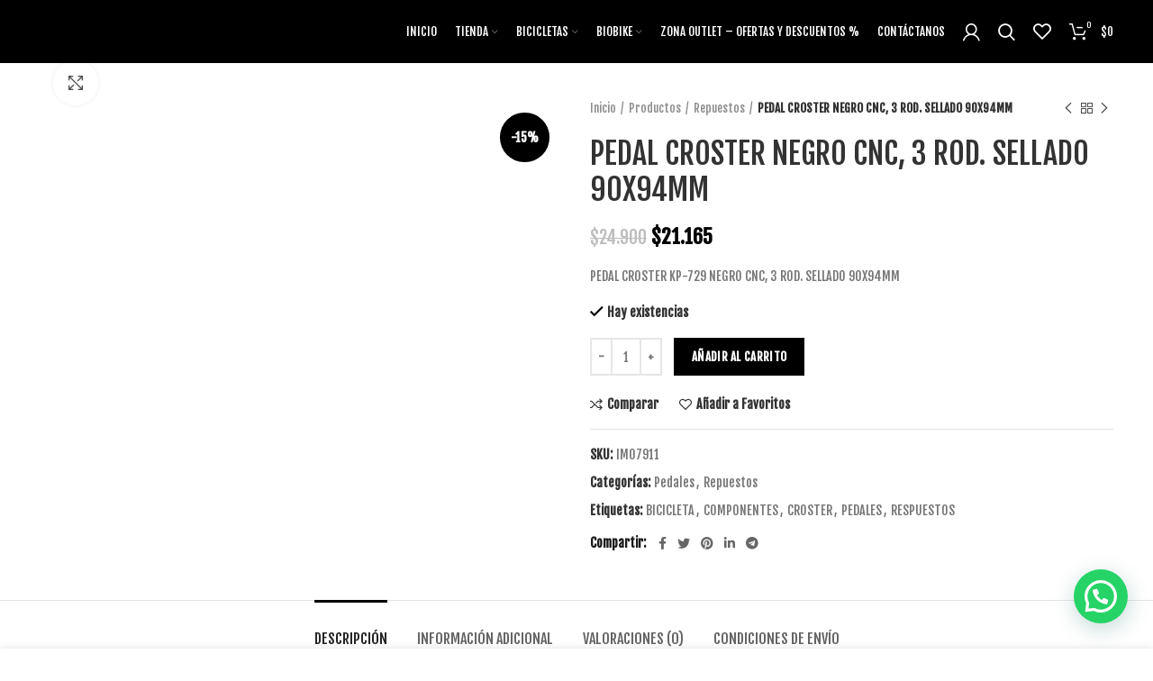

--- FILE ---
content_type: text/html; charset=UTF-8
request_url: https://eloutletdelabicicleta.cl/producto/pedal-croster-negro-cnc-3-rod-sellado-90x94mm/
body_size: 53780
content:
<!DOCTYPE html>
<html lang="es">
<head>
	<meta charset="UTF-8">
	<link rel="profile" href="https://gmpg.org/xfn/11">
	<link rel="pingback" href="https://eloutletdelabicicleta.cl/xmlrpc.php">

			<script>window.MSInputMethodContext && document.documentMode && document.write('<script src="https://eloutletdelabicicleta.cl/wp-content/themes/woodmart-2/js/libs/ie11CustomProperties.min.js"><\/script>');</script>
		<meta name='robots' content='index, follow, max-image-preview:large, max-snippet:-1, max-video-preview:-1' />

<!-- Google Tag Manager for WordPress by gtm4wp.com -->
<script data-cfasync="false" data-pagespeed-no-defer>
	var gtm4wp_datalayer_name = "dataLayer";
	var dataLayer = dataLayer || [];
	const gtm4wp_use_sku_instead = 0;
	const gtm4wp_currency = 'CLP';
	const gtm4wp_product_per_impression = 10;
	const gtm4wp_clear_ecommerce = false;
	const gtm4wp_datalayer_max_timeout = 2000;
</script>
<!-- End Google Tag Manager for WordPress by gtm4wp.com --><script>window._wca = window._wca || [];</script>

	<!-- This site is optimized with the Yoast SEO plugin v26.6 - https://yoast.com/wordpress/plugins/seo/ -->
	<title>PEDAL CROSTER NEGRO CNC, 3 ROD. SELLADO 90X94MM - El Outlet de la Bicicleta</title>
	<link rel="canonical" href="https://eloutletdelabicicleta.cl/producto/pedal-croster-negro-cnc-3-rod-sellado-90x94mm/" />
	<meta name="twitter:card" content="summary_large_image" />
	<meta name="twitter:title" content="PEDAL CROSTER NEGRO CNC, 3 ROD. SELLADO 90X94MM - El Outlet de la Bicicleta" />
	<meta name="twitter:description" content="PEDAL CROSTER KP-729 NEGRO CNC, 3 ROD. SELLADO 90X94MM" />
	<meta name="twitter:image" content="https://eloutletdelabicicleta.cl/wp-content/uploads/2022/06/IM07911.jpg" />
	<meta name="twitter:label1" content="Tiempo de lectura" />
	<meta name="twitter:data1" content="1 minuto" />
	<script type="application/ld+json" class="yoast-schema-graph">{"@context":"https://schema.org","@graph":[{"@type":"WebPage","@id":"https://eloutletdelabicicleta.cl/producto/pedal-croster-negro-cnc-3-rod-sellado-90x94mm/","url":"https://eloutletdelabicicleta.cl/producto/pedal-croster-negro-cnc-3-rod-sellado-90x94mm/","name":"PEDAL CROSTER NEGRO CNC, 3 ROD. SELLADO 90X94MM - El Outlet de la Bicicleta","isPartOf":{"@id":"https://eloutletdelabicicleta.cl/#website"},"primaryImageOfPage":{"@id":"https://eloutletdelabicicleta.cl/producto/pedal-croster-negro-cnc-3-rod-sellado-90x94mm/#primaryimage"},"image":{"@id":"https://eloutletdelabicicleta.cl/producto/pedal-croster-negro-cnc-3-rod-sellado-90x94mm/#primaryimage"},"thumbnailUrl":"https://eloutletdelabicicleta.cl/wp-content/uploads/2022/06/IM07911.jpg","datePublished":"2022-06-22T20:40:30+00:00","dateModified":"2025-12-29T19:20:46+00:00","breadcrumb":{"@id":"https://eloutletdelabicicleta.cl/producto/pedal-croster-negro-cnc-3-rod-sellado-90x94mm/#breadcrumb"},"inLanguage":"es","potentialAction":[{"@type":"ReadAction","target":["https://eloutletdelabicicleta.cl/producto/pedal-croster-negro-cnc-3-rod-sellado-90x94mm/"]}]},{"@type":"ImageObject","inLanguage":"es","@id":"https://eloutletdelabicicleta.cl/producto/pedal-croster-negro-cnc-3-rod-sellado-90x94mm/#primaryimage","url":"https://eloutletdelabicicleta.cl/wp-content/uploads/2022/06/IM07911.jpg","contentUrl":"https://eloutletdelabicicleta.cl/wp-content/uploads/2022/06/IM07911.jpg","width":1080,"height":1080},{"@type":"BreadcrumbList","@id":"https://eloutletdelabicicleta.cl/producto/pedal-croster-negro-cnc-3-rod-sellado-90x94mm/#breadcrumb","itemListElement":[{"@type":"ListItem","position":1,"name":"Portada","item":"https://eloutletdelabicicleta.cl/"},{"@type":"ListItem","position":2,"name":"Tienda","item":"https://eloutletdelabicicleta.cl/tienda/"},{"@type":"ListItem","position":3,"name":"PEDAL CROSTER NEGRO CNC, 3 ROD. SELLADO 90X94MM"}]},{"@type":"WebSite","@id":"https://eloutletdelabicicleta.cl/#website","url":"https://eloutletdelabicicleta.cl/","name":"El Outlet de la Bicicleta","description":"","potentialAction":[{"@type":"SearchAction","target":{"@type":"EntryPoint","urlTemplate":"https://eloutletdelabicicleta.cl/?s={search_term_string}"},"query-input":{"@type":"PropertyValueSpecification","valueRequired":true,"valueName":"search_term_string"}}],"inLanguage":"es"}]}</script>
	<!-- / Yoast SEO plugin. -->


<link rel='dns-prefetch' href='//stats.wp.com' />
<link rel='dns-prefetch' href='//capi-automation.s3.us-east-2.amazonaws.com' />
<link rel='dns-prefetch' href='//fonts.googleapis.com' />
<link rel='dns-prefetch' href='//www.googletagmanager.com' />
<link rel="alternate" type="application/rss+xml" title="El Outlet de la Bicicleta &raquo; Feed" href="https://eloutletdelabicicleta.cl/feed/" />
<link rel="alternate" type="application/rss+xml" title="El Outlet de la Bicicleta &raquo; Feed de los comentarios" href="https://eloutletdelabicicleta.cl/comments/feed/" />
<link rel="alternate" type="application/rss+xml" title="El Outlet de la Bicicleta &raquo; Comentario PEDAL CROSTER NEGRO CNC, 3 ROD. SELLADO 90X94MM del feed" href="https://eloutletdelabicicleta.cl/producto/pedal-croster-negro-cnc-3-rod-sellado-90x94mm/feed/" />
<link rel="alternate" title="oEmbed (JSON)" type="application/json+oembed" href="https://eloutletdelabicicleta.cl/wp-json/oembed/1.0/embed?url=https%3A%2F%2Feloutletdelabicicleta.cl%2Fproducto%2Fpedal-croster-negro-cnc-3-rod-sellado-90x94mm%2F" />
<link rel="alternate" title="oEmbed (XML)" type="text/xml+oembed" href="https://eloutletdelabicicleta.cl/wp-json/oembed/1.0/embed?url=https%3A%2F%2Feloutletdelabicicleta.cl%2Fproducto%2Fpedal-croster-negro-cnc-3-rod-sellado-90x94mm%2F&#038;format=xml" />
<style id='wp-img-auto-sizes-contain-inline-css' type='text/css'>
img:is([sizes=auto i],[sizes^="auto," i]){contain-intrinsic-size:3000px 1500px}
/*# sourceURL=wp-img-auto-sizes-contain-inline-css */
</style>

<link rel='stylesheet' id='wp-block-library-css' href='https://eloutletdelabicicleta.cl/wp-includes/css/dist/block-library/style.min.css?ver=8365ac3c13d607a5e72c550745adb3a4' type='text/css' media='all' />
<style id='classic-theme-styles-inline-css' type='text/css'>
/*! This file is auto-generated */
.wp-block-button__link{color:#fff;background-color:#32373c;border-radius:9999px;box-shadow:none;text-decoration:none;padding:calc(.667em + 2px) calc(1.333em + 2px);font-size:1.125em}.wp-block-file__button{background:#32373c;color:#fff;text-decoration:none}
/*# sourceURL=/wp-includes/css/classic-themes.min.css */
</style>
<style id='safe-svg-svg-icon-style-inline-css' type='text/css'>
.safe-svg-cover{text-align:center}.safe-svg-cover .safe-svg-inside{display:inline-block;max-width:100%}.safe-svg-cover svg{fill:currentColor;height:100%;max-height:100%;max-width:100%;width:100%}

/*# sourceURL=https://eloutletdelabicicleta.cl/wp-content/plugins/safe-svg/dist/safe-svg-block-frontend.css */
</style>
<link rel='stylesheet' id='mediaelement-css' href='https://eloutletdelabicicleta.cl/wp-includes/js/mediaelement/mediaelementplayer-legacy.min.css?ver=4.2.17' type='text/css' media='all' />
<link rel='stylesheet' id='wp-mediaelement-css' href='https://eloutletdelabicicleta.cl/wp-includes/js/mediaelement/wp-mediaelement.min.css?ver=8365ac3c13d607a5e72c550745adb3a4' type='text/css' media='all' />
<style id='jetpack-sharing-buttons-style-inline-css' type='text/css'>
.jetpack-sharing-buttons__services-list{display:flex;flex-direction:row;flex-wrap:wrap;gap:0;list-style-type:none;margin:5px;padding:0}.jetpack-sharing-buttons__services-list.has-small-icon-size{font-size:12px}.jetpack-sharing-buttons__services-list.has-normal-icon-size{font-size:16px}.jetpack-sharing-buttons__services-list.has-large-icon-size{font-size:24px}.jetpack-sharing-buttons__services-list.has-huge-icon-size{font-size:36px}@media print{.jetpack-sharing-buttons__services-list{display:none!important}}.editor-styles-wrapper .wp-block-jetpack-sharing-buttons{gap:0;padding-inline-start:0}ul.jetpack-sharing-buttons__services-list.has-background{padding:1.25em 2.375em}
/*# sourceURL=https://eloutletdelabicicleta.cl/wp-content/plugins/jetpack/_inc/blocks/sharing-buttons/view.css */
</style>
<style id='joinchat-button-style-inline-css' type='text/css'>
.wp-block-joinchat-button{border:none!important;text-align:center}.wp-block-joinchat-button figure{display:table;margin:0 auto;padding:0}.wp-block-joinchat-button figcaption{font:normal normal 400 .6em/2em var(--wp--preset--font-family--system-font,sans-serif);margin:0;padding:0}.wp-block-joinchat-button .joinchat-button__qr{background-color:#fff;border:6px solid #25d366;border-radius:30px;box-sizing:content-box;display:block;height:200px;margin:auto;overflow:hidden;padding:10px;width:200px}.wp-block-joinchat-button .joinchat-button__qr canvas,.wp-block-joinchat-button .joinchat-button__qr img{display:block;margin:auto}.wp-block-joinchat-button .joinchat-button__link{align-items:center;background-color:#25d366;border:6px solid #25d366;border-radius:30px;display:inline-flex;flex-flow:row nowrap;justify-content:center;line-height:1.25em;margin:0 auto;text-decoration:none}.wp-block-joinchat-button .joinchat-button__link:before{background:transparent var(--joinchat-ico) no-repeat center;background-size:100%;content:"";display:block;height:1.5em;margin:-.75em .75em -.75em 0;width:1.5em}.wp-block-joinchat-button figure+.joinchat-button__link{margin-top:10px}@media (orientation:landscape)and (min-height:481px),(orientation:portrait)and (min-width:481px){.wp-block-joinchat-button.joinchat-button--qr-only figure+.joinchat-button__link{display:none}}@media (max-width:480px),(orientation:landscape)and (max-height:480px){.wp-block-joinchat-button figure{display:none}}

/*# sourceURL=https://eloutletdelabicicleta.cl/wp-content/plugins/creame-whatsapp-me/gutenberg/build/style-index.css */
</style>
<style id='global-styles-inline-css' type='text/css'>
:root{--wp--preset--aspect-ratio--square: 1;--wp--preset--aspect-ratio--4-3: 4/3;--wp--preset--aspect-ratio--3-4: 3/4;--wp--preset--aspect-ratio--3-2: 3/2;--wp--preset--aspect-ratio--2-3: 2/3;--wp--preset--aspect-ratio--16-9: 16/9;--wp--preset--aspect-ratio--9-16: 9/16;--wp--preset--color--black: #000000;--wp--preset--color--cyan-bluish-gray: #abb8c3;--wp--preset--color--white: #ffffff;--wp--preset--color--pale-pink: #f78da7;--wp--preset--color--vivid-red: #cf2e2e;--wp--preset--color--luminous-vivid-orange: #ff6900;--wp--preset--color--luminous-vivid-amber: #fcb900;--wp--preset--color--light-green-cyan: #7bdcb5;--wp--preset--color--vivid-green-cyan: #00d084;--wp--preset--color--pale-cyan-blue: #8ed1fc;--wp--preset--color--vivid-cyan-blue: #0693e3;--wp--preset--color--vivid-purple: #9b51e0;--wp--preset--gradient--vivid-cyan-blue-to-vivid-purple: linear-gradient(135deg,rgb(6,147,227) 0%,rgb(155,81,224) 100%);--wp--preset--gradient--light-green-cyan-to-vivid-green-cyan: linear-gradient(135deg,rgb(122,220,180) 0%,rgb(0,208,130) 100%);--wp--preset--gradient--luminous-vivid-amber-to-luminous-vivid-orange: linear-gradient(135deg,rgb(252,185,0) 0%,rgb(255,105,0) 100%);--wp--preset--gradient--luminous-vivid-orange-to-vivid-red: linear-gradient(135deg,rgb(255,105,0) 0%,rgb(207,46,46) 100%);--wp--preset--gradient--very-light-gray-to-cyan-bluish-gray: linear-gradient(135deg,rgb(238,238,238) 0%,rgb(169,184,195) 100%);--wp--preset--gradient--cool-to-warm-spectrum: linear-gradient(135deg,rgb(74,234,220) 0%,rgb(151,120,209) 20%,rgb(207,42,186) 40%,rgb(238,44,130) 60%,rgb(251,105,98) 80%,rgb(254,248,76) 100%);--wp--preset--gradient--blush-light-purple: linear-gradient(135deg,rgb(255,206,236) 0%,rgb(152,150,240) 100%);--wp--preset--gradient--blush-bordeaux: linear-gradient(135deg,rgb(254,205,165) 0%,rgb(254,45,45) 50%,rgb(107,0,62) 100%);--wp--preset--gradient--luminous-dusk: linear-gradient(135deg,rgb(255,203,112) 0%,rgb(199,81,192) 50%,rgb(65,88,208) 100%);--wp--preset--gradient--pale-ocean: linear-gradient(135deg,rgb(255,245,203) 0%,rgb(182,227,212) 50%,rgb(51,167,181) 100%);--wp--preset--gradient--electric-grass: linear-gradient(135deg,rgb(202,248,128) 0%,rgb(113,206,126) 100%);--wp--preset--gradient--midnight: linear-gradient(135deg,rgb(2,3,129) 0%,rgb(40,116,252) 100%);--wp--preset--font-size--small: 13px;--wp--preset--font-size--medium: 20px;--wp--preset--font-size--large: 36px;--wp--preset--font-size--x-large: 42px;--wp--preset--spacing--20: 0.44rem;--wp--preset--spacing--30: 0.67rem;--wp--preset--spacing--40: 1rem;--wp--preset--spacing--50: 1.5rem;--wp--preset--spacing--60: 2.25rem;--wp--preset--spacing--70: 3.38rem;--wp--preset--spacing--80: 5.06rem;--wp--preset--shadow--natural: 6px 6px 9px rgba(0, 0, 0, 0.2);--wp--preset--shadow--deep: 12px 12px 50px rgba(0, 0, 0, 0.4);--wp--preset--shadow--sharp: 6px 6px 0px rgba(0, 0, 0, 0.2);--wp--preset--shadow--outlined: 6px 6px 0px -3px rgb(255, 255, 255), 6px 6px rgb(0, 0, 0);--wp--preset--shadow--crisp: 6px 6px 0px rgb(0, 0, 0);}:where(.is-layout-flex){gap: 0.5em;}:where(.is-layout-grid){gap: 0.5em;}body .is-layout-flex{display: flex;}.is-layout-flex{flex-wrap: wrap;align-items: center;}.is-layout-flex > :is(*, div){margin: 0;}body .is-layout-grid{display: grid;}.is-layout-grid > :is(*, div){margin: 0;}:where(.wp-block-columns.is-layout-flex){gap: 2em;}:where(.wp-block-columns.is-layout-grid){gap: 2em;}:where(.wp-block-post-template.is-layout-flex){gap: 1.25em;}:where(.wp-block-post-template.is-layout-grid){gap: 1.25em;}.has-black-color{color: var(--wp--preset--color--black) !important;}.has-cyan-bluish-gray-color{color: var(--wp--preset--color--cyan-bluish-gray) !important;}.has-white-color{color: var(--wp--preset--color--white) !important;}.has-pale-pink-color{color: var(--wp--preset--color--pale-pink) !important;}.has-vivid-red-color{color: var(--wp--preset--color--vivid-red) !important;}.has-luminous-vivid-orange-color{color: var(--wp--preset--color--luminous-vivid-orange) !important;}.has-luminous-vivid-amber-color{color: var(--wp--preset--color--luminous-vivid-amber) !important;}.has-light-green-cyan-color{color: var(--wp--preset--color--light-green-cyan) !important;}.has-vivid-green-cyan-color{color: var(--wp--preset--color--vivid-green-cyan) !important;}.has-pale-cyan-blue-color{color: var(--wp--preset--color--pale-cyan-blue) !important;}.has-vivid-cyan-blue-color{color: var(--wp--preset--color--vivid-cyan-blue) !important;}.has-vivid-purple-color{color: var(--wp--preset--color--vivid-purple) !important;}.has-black-background-color{background-color: var(--wp--preset--color--black) !important;}.has-cyan-bluish-gray-background-color{background-color: var(--wp--preset--color--cyan-bluish-gray) !important;}.has-white-background-color{background-color: var(--wp--preset--color--white) !important;}.has-pale-pink-background-color{background-color: var(--wp--preset--color--pale-pink) !important;}.has-vivid-red-background-color{background-color: var(--wp--preset--color--vivid-red) !important;}.has-luminous-vivid-orange-background-color{background-color: var(--wp--preset--color--luminous-vivid-orange) !important;}.has-luminous-vivid-amber-background-color{background-color: var(--wp--preset--color--luminous-vivid-amber) !important;}.has-light-green-cyan-background-color{background-color: var(--wp--preset--color--light-green-cyan) !important;}.has-vivid-green-cyan-background-color{background-color: var(--wp--preset--color--vivid-green-cyan) !important;}.has-pale-cyan-blue-background-color{background-color: var(--wp--preset--color--pale-cyan-blue) !important;}.has-vivid-cyan-blue-background-color{background-color: var(--wp--preset--color--vivid-cyan-blue) !important;}.has-vivid-purple-background-color{background-color: var(--wp--preset--color--vivid-purple) !important;}.has-black-border-color{border-color: var(--wp--preset--color--black) !important;}.has-cyan-bluish-gray-border-color{border-color: var(--wp--preset--color--cyan-bluish-gray) !important;}.has-white-border-color{border-color: var(--wp--preset--color--white) !important;}.has-pale-pink-border-color{border-color: var(--wp--preset--color--pale-pink) !important;}.has-vivid-red-border-color{border-color: var(--wp--preset--color--vivid-red) !important;}.has-luminous-vivid-orange-border-color{border-color: var(--wp--preset--color--luminous-vivid-orange) !important;}.has-luminous-vivid-amber-border-color{border-color: var(--wp--preset--color--luminous-vivid-amber) !important;}.has-light-green-cyan-border-color{border-color: var(--wp--preset--color--light-green-cyan) !important;}.has-vivid-green-cyan-border-color{border-color: var(--wp--preset--color--vivid-green-cyan) !important;}.has-pale-cyan-blue-border-color{border-color: var(--wp--preset--color--pale-cyan-blue) !important;}.has-vivid-cyan-blue-border-color{border-color: var(--wp--preset--color--vivid-cyan-blue) !important;}.has-vivid-purple-border-color{border-color: var(--wp--preset--color--vivid-purple) !important;}.has-vivid-cyan-blue-to-vivid-purple-gradient-background{background: var(--wp--preset--gradient--vivid-cyan-blue-to-vivid-purple) !important;}.has-light-green-cyan-to-vivid-green-cyan-gradient-background{background: var(--wp--preset--gradient--light-green-cyan-to-vivid-green-cyan) !important;}.has-luminous-vivid-amber-to-luminous-vivid-orange-gradient-background{background: var(--wp--preset--gradient--luminous-vivid-amber-to-luminous-vivid-orange) !important;}.has-luminous-vivid-orange-to-vivid-red-gradient-background{background: var(--wp--preset--gradient--luminous-vivid-orange-to-vivid-red) !important;}.has-very-light-gray-to-cyan-bluish-gray-gradient-background{background: var(--wp--preset--gradient--very-light-gray-to-cyan-bluish-gray) !important;}.has-cool-to-warm-spectrum-gradient-background{background: var(--wp--preset--gradient--cool-to-warm-spectrum) !important;}.has-blush-light-purple-gradient-background{background: var(--wp--preset--gradient--blush-light-purple) !important;}.has-blush-bordeaux-gradient-background{background: var(--wp--preset--gradient--blush-bordeaux) !important;}.has-luminous-dusk-gradient-background{background: var(--wp--preset--gradient--luminous-dusk) !important;}.has-pale-ocean-gradient-background{background: var(--wp--preset--gradient--pale-ocean) !important;}.has-electric-grass-gradient-background{background: var(--wp--preset--gradient--electric-grass) !important;}.has-midnight-gradient-background{background: var(--wp--preset--gradient--midnight) !important;}.has-small-font-size{font-size: var(--wp--preset--font-size--small) !important;}.has-medium-font-size{font-size: var(--wp--preset--font-size--medium) !important;}.has-large-font-size{font-size: var(--wp--preset--font-size--large) !important;}.has-x-large-font-size{font-size: var(--wp--preset--font-size--x-large) !important;}
:where(.wp-block-post-template.is-layout-flex){gap: 1.25em;}:where(.wp-block-post-template.is-layout-grid){gap: 1.25em;}
:where(.wp-block-term-template.is-layout-flex){gap: 1.25em;}:where(.wp-block-term-template.is-layout-grid){gap: 1.25em;}
:where(.wp-block-columns.is-layout-flex){gap: 2em;}:where(.wp-block-columns.is-layout-grid){gap: 2em;}
:root :where(.wp-block-pullquote){font-size: 1.5em;line-height: 1.6;}
/*# sourceURL=global-styles-inline-css */
</style>
<style id='woocommerce-inline-inline-css' type='text/css'>
.woocommerce form .form-row .required { visibility: visible; }
/*# sourceURL=woocommerce-inline-inline-css */
</style>
<link rel='stylesheet' id='elementor-icons-css' href='https://eloutletdelabicicleta.cl/wp-content/plugins/elementor/assets/lib/eicons/css/elementor-icons.min.css?ver=5.45.0' type='text/css' media='all' />
<link rel='stylesheet' id='elementor-frontend-css' href='https://eloutletdelabicicleta.cl/wp-content/plugins/elementor/assets/css/frontend.min.css?ver=3.34.0' type='text/css' media='all' />
<link rel='stylesheet' id='elementor-post-9793-css' href='https://eloutletdelabicicleta.cl/wp-content/uploads/elementor/css/post-9793.css?ver=1768238436' type='text/css' media='all' />
<link rel='stylesheet' id='powerpack-frontend-css' href='https://eloutletdelabicicleta.cl/wp-content/plugins/powerpack-elements/assets/css/min/frontend.min.css?ver=2.7.6' type='text/css' media='all' />
<link rel='stylesheet' id='bootstrap-css' href='https://eloutletdelabicicleta.cl/wp-content/themes/woodmart-2/css/bootstrap-light.min.css?ver=6.2.4' type='text/css' media='all' />
<link rel='stylesheet' id='woodmart-style-css' href='https://eloutletdelabicicleta.cl/wp-content/themes/woodmart-2/css/parts/base.min.css?ver=6.2.4' type='text/css' media='all' />
<link rel='stylesheet' id='wd-widget-recent-post-comments-css' href='https://eloutletdelabicicleta.cl/wp-content/themes/woodmart-2/css/parts/widget-recent-post-comments.min.css?ver=6.2.4' type='text/css' media='all' />
<link rel='stylesheet' id='wd-widget-wd-recent-posts-css' href='https://eloutletdelabicicleta.cl/wp-content/themes/woodmart-2/css/parts/widget-wd-recent-posts.min.css?ver=6.2.4' type='text/css' media='all' />
<link rel='stylesheet' id='wd-widget-nav-css' href='https://eloutletdelabicicleta.cl/wp-content/themes/woodmart-2/css/parts/widget-nav.min.css?ver=6.2.4' type='text/css' media='all' />
<link rel='stylesheet' id='wd-widget-wd-layered-nav-product-cat-css' href='https://eloutletdelabicicleta.cl/wp-content/themes/woodmart-2/css/parts/woo-widget-wd-layered-nav-product-cat.min.css?ver=6.2.4' type='text/css' media='all' />
<link rel='stylesheet' id='wd-widget-product-list-css' href='https://eloutletdelabicicleta.cl/wp-content/themes/woodmart-2/css/parts/woo-widget-product-list.min.css?ver=6.2.4' type='text/css' media='all' />
<link rel='stylesheet' id='wd-widget-slider-price-filter-css' href='https://eloutletdelabicicleta.cl/wp-content/themes/woodmart-2/css/parts/woo-widget-slider-price-filter.min.css?ver=6.2.4' type='text/css' media='all' />
<link rel='stylesheet' id='wd-footer-widget-collapse-css' href='https://eloutletdelabicicleta.cl/wp-content/themes/woodmart-2/css/parts/footer-widget-collapse.min.css?ver=6.2.4' type='text/css' media='all' />
<link rel='stylesheet' id='wd-wp-gutenberg-css' href='https://eloutletdelabicicleta.cl/wp-content/themes/woodmart-2/css/parts/wp-gutenberg.min.css?ver=6.2.4' type='text/css' media='all' />
<link rel='stylesheet' id='wd-wpcf7-css' href='https://eloutletdelabicicleta.cl/wp-content/themes/woodmart-2/css/parts/int-wpcf7.min.css?ver=6.2.4' type='text/css' media='all' />
<link rel='stylesheet' id='wd-revolution-slider-css' href='https://eloutletdelabicicleta.cl/wp-content/themes/woodmart-2/css/parts/int-revolution-slider.min.css?ver=6.2.4' type='text/css' media='all' />
<link rel='stylesheet' id='wd-elementor-base-css' href='https://eloutletdelabicicleta.cl/wp-content/themes/woodmart-2/css/parts/int-elementor-base.min.css?ver=6.2.4' type='text/css' media='all' />
<link rel='stylesheet' id='wd-woocommerce-base-css' href='https://eloutletdelabicicleta.cl/wp-content/themes/woodmart-2/css/parts/woocommerce-base.min.css?ver=6.2.4' type='text/css' media='all' />
<link rel='stylesheet' id='wd-woo-gutenberg-css' href='https://eloutletdelabicicleta.cl/wp-content/themes/woodmart-2/css/parts/woo-gutenberg.min.css?ver=6.2.4' type='text/css' media='all' />
<link rel='stylesheet' id='wd-page-single-product-css' href='https://eloutletdelabicicleta.cl/wp-content/themes/woodmart-2/css/parts/woo-page-single-product.min.css?ver=6.2.4' type='text/css' media='all' />
<link rel='stylesheet' id='wd-header-base-css' href='https://eloutletdelabicicleta.cl/wp-content/themes/woodmart-2/css/parts/header-base.min.css?ver=6.2.4' type='text/css' media='all' />
<link rel='stylesheet' id='wd-mod-tools-css' href='https://eloutletdelabicicleta.cl/wp-content/themes/woodmart-2/css/parts/mod-tools.min.css?ver=6.2.4' type='text/css' media='all' />
<link rel='stylesheet' id='wd-header-my-account-css' href='https://eloutletdelabicicleta.cl/wp-content/themes/woodmart-2/css/parts/header-el-my-account.min.css?ver=6.2.4' type='text/css' media='all' />
<link rel='stylesheet' id='wd-header-search-css' href='https://eloutletdelabicicleta.cl/wp-content/themes/woodmart-2/css/parts/header-el-search.min.css?ver=6.2.4' type='text/css' media='all' />
<link rel='stylesheet' id='wd-header-elements-base-css' href='https://eloutletdelabicicleta.cl/wp-content/themes/woodmart-2/css/parts/header-el-base.min.css?ver=6.2.4' type='text/css' media='all' />
<link rel='stylesheet' id='wd-header-cart-side-css' href='https://eloutletdelabicicleta.cl/wp-content/themes/woodmart-2/css/parts/header-el-cart-side.min.css?ver=6.2.4' type='text/css' media='all' />
<link rel='stylesheet' id='wd-header-cart-css' href='https://eloutletdelabicicleta.cl/wp-content/themes/woodmart-2/css/parts/header-el-cart.min.css?ver=6.2.4' type='text/css' media='all' />
<link rel='stylesheet' id='wd-widget-shopping-cart-css' href='https://eloutletdelabicicleta.cl/wp-content/themes/woodmart-2/css/parts/woo-widget-shopping-cart.min.css?ver=6.2.4' type='text/css' media='all' />
<link rel='stylesheet' id='wd-page-title-css' href='https://eloutletdelabicicleta.cl/wp-content/themes/woodmart-2/css/parts/page-title.min.css?ver=6.2.4' type='text/css' media='all' />
<link rel='stylesheet' id='wd-slick-css' href='https://eloutletdelabicicleta.cl/wp-content/themes/woodmart-2/css/parts/woo-lib-slick-slider.min.css?ver=6.2.4' type='text/css' media='all' />
<link rel='stylesheet' id='wd-owl-carousel-css' href='https://eloutletdelabicicleta.cl/wp-content/themes/woodmart-2/css/parts/lib-owl-carousel.min.css?ver=6.2.4' type='text/css' media='all' />
<link rel='stylesheet' id='wd-photoswipe-css' href='https://eloutletdelabicicleta.cl/wp-content/themes/woodmart-2/css/parts/lib-photoswipe.min.css?ver=6.2.4' type='text/css' media='all' />
<link rel='stylesheet' id='wd-add-to-cart-popup-css' href='https://eloutletdelabicicleta.cl/wp-content/themes/woodmart-2/css/parts/woo-opt-add-to-cart-popup.min.css?ver=6.2.4' type='text/css' media='all' />
<link rel='stylesheet' id='wd-mfp-popup-css' href='https://eloutletdelabicicleta.cl/wp-content/themes/woodmart-2/css/parts/lib-magnific-popup.min.css?ver=6.2.4' type='text/css' media='all' />
<link rel='stylesheet' id='wd-social-icons-css' href='https://eloutletdelabicicleta.cl/wp-content/themes/woodmart-2/css/parts/el-social-icons.min.css?ver=6.2.4' type='text/css' media='all' />
<link rel='stylesheet' id='wd-product-loop-css' href='https://eloutletdelabicicleta.cl/wp-content/themes/woodmart-2/css/parts/woo-product-loop.min.css?ver=6.2.4' type='text/css' media='all' />
<link rel='stylesheet' id='wd-product-loop-quick-css' href='https://eloutletdelabicicleta.cl/wp-content/themes/woodmart-2/css/parts/woo-product-loop-quick.min.css?ver=6.2.4' type='text/css' media='all' />
<link rel='stylesheet' id='wd-footer-base-css' href='https://eloutletdelabicicleta.cl/wp-content/themes/woodmart-2/css/parts/footer-base.min.css?ver=6.2.4' type='text/css' media='all' />
<link rel='stylesheet' id='wd-text-block-css' href='https://eloutletdelabicicleta.cl/wp-content/themes/woodmart-2/css/parts/el-text-block.min.css?ver=6.2.4' type='text/css' media='all' />
<link rel='stylesheet' id='wd-list-css' href='https://eloutletdelabicicleta.cl/wp-content/themes/woodmart-2/css/parts/el-list.min.css?ver=6.2.4' type='text/css' media='all' />
<link rel='stylesheet' id='wd-scroll-top-css' href='https://eloutletdelabicicleta.cl/wp-content/themes/woodmart-2/css/parts/opt-scrolltotop.min.css?ver=6.2.4' type='text/css' media='all' />
<link rel='stylesheet' id='wd-header-my-account-sidebar-css' href='https://eloutletdelabicicleta.cl/wp-content/themes/woodmart-2/css/parts/header-el-my-account-sidebar.min.css?ver=6.2.4' type='text/css' media='all' />
<link rel='stylesheet' id='wd-sticky-add-to-cart-css' href='https://eloutletdelabicicleta.cl/wp-content/themes/woodmart-2/css/parts/woo-opt-sticky-add-to-cart.min.css?ver=6.2.4' type='text/css' media='all' />
<link rel='stylesheet' id='wd-header-search-fullscreen-css' href='https://eloutletdelabicicleta.cl/wp-content/themes/woodmart-2/css/parts/header-el-search-fullscreen.min.css?ver=6.2.4' type='text/css' media='all' />
<link rel='stylesheet' id='xts-style-header_798769-css' href='https://eloutletdelabicicleta.cl/wp-content/uploads/2022/06/xts-header_798769-1655996800.css?ver=6.2.4' type='text/css' media='all' />
<link rel='stylesheet' id='xts-style-theme_settings_default-css' href='https://eloutletdelabicicleta.cl/wp-content/uploads/2022/01/xts-theme_settings_default-1641937704.css?ver=6.2.4' type='text/css' media='all' />
<link rel='stylesheet' id='xts-google-fonts-css' href='https://fonts.googleapis.com/css?family=Fjalla+One%3A400&#038;ver=6.2.4' type='text/css' media='all' />
<link rel='stylesheet' id='elementor-gf-roboto-css' href='https://fonts.googleapis.com/css?family=Roboto:100,100italic,200,200italic,300,300italic,400,400italic,500,500italic,600,600italic,700,700italic,800,800italic,900,900italic&#038;display=auto' type='text/css' media='all' />
<link rel='stylesheet' id='elementor-gf-robotoslab-css' href='https://fonts.googleapis.com/css?family=Roboto+Slab:100,100italic,200,200italic,300,300italic,400,400italic,500,500italic,600,600italic,700,700italic,800,800italic,900,900italic&#038;display=auto' type='text/css' media='all' />
<style id='joinchat-head-inline-css' type='text/css'>
.joinchat{--ch:142;--cs:70%;--cl:49%;--bw:1}:root{--joinchat-ico:url("data:image/svg+xml;charset=utf-8,%3Csvg xmlns='http://www.w3.org/2000/svg' viewBox='0 0 24 24'%3E%3Cpath fill='%23fff' d='M3.516 3.516c4.686-4.686 12.284-4.686 16.97 0s4.686 12.283 0 16.97a12 12 0 0 1-13.754 2.299l-5.814.735a.392.392 0 0 1-.438-.44l.748-5.788A12 12 0 0 1 3.517 3.517zm3.61 17.043.3.158a9.85 9.85 0 0 0 11.534-1.758c3.843-3.843 3.843-10.074 0-13.918s-10.075-3.843-13.918 0a9.85 9.85 0 0 0-1.747 11.554l.16.303-.51 3.942a.196.196 0 0 0 .219.22zm6.534-7.003-.933 1.164a9.84 9.84 0 0 1-3.497-3.495l1.166-.933a.79.79 0 0 0 .23-.94L9.561 6.96a.79.79 0 0 0-.924-.445l-2.023.524a.797.797 0 0 0-.588.88 11.754 11.754 0 0 0 10.005 10.005.797.797 0 0 0 .88-.587l.525-2.023a.79.79 0 0 0-.445-.923L14.6 13.327a.79.79 0 0 0-.94.23z'/%3E%3C/svg%3E")}.joinchat{--sep:20px;--bottom:var(--sep);--s:60px;--h:calc(var(--s)/2);display:block;transform:scale3d(1,1,1);position:fixed;z-index:9000;right:var(--sep);bottom:var(--bottom)}.joinchat *{box-sizing:border-box}.joinchat__qr,.joinchat__chatbox{display:none}.joinchat__tooltip{opacity:0}.joinchat__button{position:absolute;z-index:2;bottom:8px;right:8px;height:var(--s);width:var(--s);background:#25d366 var(--joinchat-ico,none)center / 60% no-repeat;color:inherit;border-radius:50%;box-shadow:1px 6px 24px 0 rgba(7,94,84,0.24)}.joinchat--left{right:auto;left:var(--sep)}.joinchat--left .joinchat__button{right:auto;left:8px}.joinchat__button__ico{position:absolute;inset:0;display:flex;border-radius:50%;overflow:hidden;color:hsl(0deg 0% clamp(0%,var(--bw)*1000%,100%) / clamp(70%,var(--bw)*1000%,100%)) !important}.joinchat__button__ico svg{width:var(--ico-size,100%);height:var(--ico-size,100%);margin:calc((100% - var(--ico-size,100%))/2)}.joinchat__button:has(.joinchat__button__ico){background:hsl(var(--ch)var(--cs)var(--cl));box-shadow:1px 6px 24px 0 hsl(var(--ch)var(--cs)calc(var(--cl) - 10%) / 24%)}.joinchat__button:has(.joinchat__button__ico):hover,.joinchat__button:has(.joinchat__button__ico):active{background:hsl(var(--ch)var(--cs)calc(var(--cl) + 20%))}.joinchat__button__image{position:absolute;inset:1px;border-radius:50%;overflow:hidden;opacity:0}.joinchat__button__image img,.joinchat__button__image video{display:block;width:100%;height:100%;object-fit:cover;object-position:center}.joinchat--img .joinchat__button__image{opacity:1;animation:none}@media(orientation:portrait)and(width>=481px),(orientation:landscape)and(height>=481px){.joinchat--mobile{display:none !important}}@media(width <=480px),(orientation:landscape)and(height <=480px){.joinchat{--sep:6px}}
/*# sourceURL=joinchat-head-inline-css */
</style>
<script type="text/javascript" id="jquery-core-js-extra">
/* <![CDATA[ */
var pp = {"ajax_url":"https://eloutletdelabicicleta.cl/wp-admin/admin-ajax.php"};
var pp = {"ajax_url":"https://eloutletdelabicicleta.cl/wp-admin/admin-ajax.php"};
//# sourceURL=jquery-core-js-extra
/* ]]> */
</script>
<script type="text/javascript" src="https://eloutletdelabicicleta.cl/wp-includes/js/jquery/jquery.min.js?ver=3.7.1" id="jquery-core-js"></script>
<script type="text/javascript" src="https://eloutletdelabicicleta.cl/wp-includes/js/jquery/jquery-migrate.min.js?ver=3.4.1" id="jquery-migrate-js"></script>
<script type="text/javascript" src="https://eloutletdelabicicleta.cl/wp-content/plugins/woocommerce/assets/js/jquery-blockui/jquery.blockUI.min.js?ver=2.7.0-wc.10.4.3" id="wc-jquery-blockui-js" defer="defer" data-wp-strategy="defer"></script>
<script type="text/javascript" id="wc-add-to-cart-js-extra">
/* <![CDATA[ */
var wc_add_to_cart_params = {"ajax_url":"/wp-admin/admin-ajax.php","wc_ajax_url":"/?wc-ajax=%%endpoint%%","i18n_view_cart":"Ver carrito","cart_url":"https://eloutletdelabicicleta.cl/carrito/","is_cart":"","cart_redirect_after_add":"no"};
//# sourceURL=wc-add-to-cart-js-extra
/* ]]> */
</script>
<script type="text/javascript" src="https://eloutletdelabicicleta.cl/wp-content/plugins/woocommerce/assets/js/frontend/add-to-cart.min.js?ver=10.4.3" id="wc-add-to-cart-js" defer="defer" data-wp-strategy="defer"></script>
<script type="text/javascript" src="https://eloutletdelabicicleta.cl/wp-content/plugins/woocommerce/assets/js/zoom/jquery.zoom.min.js?ver=1.7.21-wc.10.4.3" id="wc-zoom-js" defer="defer" data-wp-strategy="defer"></script>
<script type="text/javascript" id="wc-single-product-js-extra">
/* <![CDATA[ */
var wc_single_product_params = {"i18n_required_rating_text":"Por favor elige una puntuaci\u00f3n","i18n_rating_options":["1 de 5 estrellas","2 de 5 estrellas","3 de 5 estrellas","4 de 5 estrellas","5 de 5 estrellas"],"i18n_product_gallery_trigger_text":"Ver galer\u00eda de im\u00e1genes a pantalla completa","review_rating_required":"yes","flexslider":{"rtl":false,"animation":"slide","smoothHeight":true,"directionNav":false,"controlNav":"thumbnails","slideshow":false,"animationSpeed":500,"animationLoop":false,"allowOneSlide":false},"zoom_enabled":"","zoom_options":[],"photoswipe_enabled":"","photoswipe_options":{"shareEl":false,"closeOnScroll":false,"history":false,"hideAnimationDuration":0,"showAnimationDuration":0},"flexslider_enabled":""};
//# sourceURL=wc-single-product-js-extra
/* ]]> */
</script>
<script type="text/javascript" src="https://eloutletdelabicicleta.cl/wp-content/plugins/woocommerce/assets/js/frontend/single-product.min.js?ver=10.4.3" id="wc-single-product-js" defer="defer" data-wp-strategy="defer"></script>
<script type="text/javascript" src="https://eloutletdelabicicleta.cl/wp-content/plugins/woocommerce/assets/js/js-cookie/js.cookie.min.js?ver=2.1.4-wc.10.4.3" id="wc-js-cookie-js" defer="defer" data-wp-strategy="defer"></script>
<script type="text/javascript" id="woocommerce-js-extra">
/* <![CDATA[ */
var woocommerce_params = {"ajax_url":"/wp-admin/admin-ajax.php","wc_ajax_url":"/?wc-ajax=%%endpoint%%","i18n_password_show":"Mostrar contrase\u00f1a","i18n_password_hide":"Ocultar contrase\u00f1a"};
//# sourceURL=woocommerce-js-extra
/* ]]> */
</script>
<script type="text/javascript" src="https://eloutletdelabicicleta.cl/wp-content/plugins/woocommerce/assets/js/frontend/woocommerce.min.js?ver=10.4.3" id="woocommerce-js" defer="defer" data-wp-strategy="defer"></script>
<script type="text/javascript" src="https://stats.wp.com/s-202603.js" id="woocommerce-analytics-js" defer="defer" data-wp-strategy="defer"></script>
<script type="text/javascript" src="https://eloutletdelabicicleta.cl/wp-content/themes/woodmart-2/js/libs/device.min.js?ver=6.2.4" id="wd-device-library-js"></script>
<link rel="https://api.w.org/" href="https://eloutletdelabicicleta.cl/wp-json/" /><link rel="alternate" title="JSON" type="application/json" href="https://eloutletdelabicicleta.cl/wp-json/wp/v2/product/14115" /><link rel="EditURI" type="application/rsd+xml" title="RSD" href="https://eloutletdelabicicleta.cl/xmlrpc.php?rsd" />
<meta name="generator" content="Site Kit by Google 1.168.0" />
<!-- This website runs the Product Feed PRO for WooCommerce by AdTribes.io plugin - version woocommercesea_option_installed_version -->

<!-- Google Tag Manager for WordPress by gtm4wp.com -->
<!-- GTM Container placement set to automatic -->
<script data-cfasync="false" data-pagespeed-no-defer>
	var dataLayer_content = {"pagePostType":"product","pagePostType2":"single-product","pagePostAuthor":"Javier Ignacio Gutierrez Calderon","productRatingCounts":[],"productAverageRating":0,"productReviewCount":0,"productType":"simple","productIsVariable":0};
	dataLayer.push( dataLayer_content );
</script>
<script data-cfasync="false" data-pagespeed-no-defer>
(function(w,d,s,l,i){w[l]=w[l]||[];w[l].push({'gtm.start':
new Date().getTime(),event:'gtm.js'});var f=d.getElementsByTagName(s)[0],
j=d.createElement(s),dl=l!='dataLayer'?'&l='+l:'';j.async=true;j.src=
'//www.googletagmanager.com/gtm.js?id='+i+dl;f.parentNode.insertBefore(j,f);
})(window,document,'script','dataLayer','GTM-KSTHGX78');
</script>
<!-- End Google Tag Manager for WordPress by gtm4wp.com -->					<meta name="viewport" content="width=device-width, initial-scale=1.0, maximum-scale=1.0, user-scalable=no">
										<noscript><style>.woocommerce-product-gallery{ opacity: 1 !important; }</style></noscript>
	<meta name="generator" content="Elementor 3.34.0; features: additional_custom_breakpoints; settings: css_print_method-external, google_font-enabled, font_display-auto">
<style type="text/css">.recentcomments a{display:inline !important;padding:0 !important;margin:0 !important;}</style>			<script  type="text/javascript">
				!function(f,b,e,v,n,t,s){if(f.fbq)return;n=f.fbq=function(){n.callMethod?
					n.callMethod.apply(n,arguments):n.queue.push(arguments)};if(!f._fbq)f._fbq=n;
					n.push=n;n.loaded=!0;n.version='2.0';n.queue=[];t=b.createElement(e);t.async=!0;
					t.src=v;s=b.getElementsByTagName(e)[0];s.parentNode.insertBefore(t,s)}(window,
					document,'script','https://connect.facebook.net/en_US/fbevents.js');
			</script>
			<!-- WooCommerce Facebook Integration Begin -->
			<script  type="text/javascript">

				fbq('init', '564945622308515', {}, {
    "agent": "woocommerce_0-10.4.3-3.5.15"
});

				document.addEventListener( 'DOMContentLoaded', function() {
					// Insert placeholder for events injected when a product is added to the cart through AJAX.
					document.body.insertAdjacentHTML( 'beforeend', '<div class=\"wc-facebook-pixel-event-placeholder\"></div>' );
				}, false );

			</script>
			<!-- WooCommerce Facebook Integration End -->
						<style>
				.e-con.e-parent:nth-of-type(n+4):not(.e-lazyloaded):not(.e-no-lazyload),
				.e-con.e-parent:nth-of-type(n+4):not(.e-lazyloaded):not(.e-no-lazyload) * {
					background-image: none !important;
				}
				@media screen and (max-height: 1024px) {
					.e-con.e-parent:nth-of-type(n+3):not(.e-lazyloaded):not(.e-no-lazyload),
					.e-con.e-parent:nth-of-type(n+3):not(.e-lazyloaded):not(.e-no-lazyload) * {
						background-image: none !important;
					}
				}
				@media screen and (max-height: 640px) {
					.e-con.e-parent:nth-of-type(n+2):not(.e-lazyloaded):not(.e-no-lazyload),
					.e-con.e-parent:nth-of-type(n+2):not(.e-lazyloaded):not(.e-no-lazyload) * {
						background-image: none !important;
					}
				}
			</style>
			<meta name="generator" content="Powered by Slider Revolution 6.5.13 - responsive, Mobile-Friendly Slider Plugin for WordPress with comfortable drag and drop interface." />
<link rel="icon" href="https://eloutletdelabicicleta.cl/wp-content/uploads/2018/06/cropped-favicon-32x32.png" sizes="32x32" />
<link rel="icon" href="https://eloutletdelabicicleta.cl/wp-content/uploads/2018/06/cropped-favicon-192x192.png" sizes="192x192" />
<link rel="apple-touch-icon" href="https://eloutletdelabicicleta.cl/wp-content/uploads/2018/06/cropped-favicon-180x180.png" />
<meta name="msapplication-TileImage" content="https://eloutletdelabicicleta.cl/wp-content/uploads/2018/06/cropped-favicon-270x270.png" />
<script>function setREVStartSize(e){
			//window.requestAnimationFrame(function() {
				window.RSIW = window.RSIW===undefined ? window.innerWidth : window.RSIW;
				window.RSIH = window.RSIH===undefined ? window.innerHeight : window.RSIH;
				try {
					var pw = document.getElementById(e.c).parentNode.offsetWidth,
						newh;
					pw = pw===0 || isNaN(pw) ? window.RSIW : pw;
					e.tabw = e.tabw===undefined ? 0 : parseInt(e.tabw);
					e.thumbw = e.thumbw===undefined ? 0 : parseInt(e.thumbw);
					e.tabh = e.tabh===undefined ? 0 : parseInt(e.tabh);
					e.thumbh = e.thumbh===undefined ? 0 : parseInt(e.thumbh);
					e.tabhide = e.tabhide===undefined ? 0 : parseInt(e.tabhide);
					e.thumbhide = e.thumbhide===undefined ? 0 : parseInt(e.thumbhide);
					e.mh = e.mh===undefined || e.mh=="" || e.mh==="auto" ? 0 : parseInt(e.mh,0);
					if(e.layout==="fullscreen" || e.l==="fullscreen")
						newh = Math.max(e.mh,window.RSIH);
					else{
						e.gw = Array.isArray(e.gw) ? e.gw : [e.gw];
						for (var i in e.rl) if (e.gw[i]===undefined || e.gw[i]===0) e.gw[i] = e.gw[i-1];
						e.gh = e.el===undefined || e.el==="" || (Array.isArray(e.el) && e.el.length==0)? e.gh : e.el;
						e.gh = Array.isArray(e.gh) ? e.gh : [e.gh];
						for (var i in e.rl) if (e.gh[i]===undefined || e.gh[i]===0) e.gh[i] = e.gh[i-1];
											
						var nl = new Array(e.rl.length),
							ix = 0,
							sl;
						e.tabw = e.tabhide>=pw ? 0 : e.tabw;
						e.thumbw = e.thumbhide>=pw ? 0 : e.thumbw;
						e.tabh = e.tabhide>=pw ? 0 : e.tabh;
						e.thumbh = e.thumbhide>=pw ? 0 : e.thumbh;
						for (var i in e.rl) nl[i] = e.rl[i]<window.RSIW ? 0 : e.rl[i];
						sl = nl[0];
						for (var i in nl) if (sl>nl[i] && nl[i]>0) { sl = nl[i]; ix=i;}
						var m = pw>(e.gw[ix]+e.tabw+e.thumbw) ? 1 : (pw-(e.tabw+e.thumbw)) / (e.gw[ix]);
						newh =  (e.gh[ix] * m) + (e.tabh + e.thumbh);
					}
					var el = document.getElementById(e.c);
					if (el!==null && el) el.style.height = newh+"px";
					el = document.getElementById(e.c+"_wrapper");
					if (el!==null && el) {
						el.style.height = newh+"px";
						el.style.display = "block";
					}
				} catch(e){
					console.log("Failure at Presize of Slider:" + e)
				}
			//});
		  };</script>
<style>
		
		</style><style data-type="vc_shortcodes-custom-css">.vc_custom_1530469068426{margin-top: 30px !important;margin-right: 30px !important;margin-bottom: 30px !important;margin-left: 30px !important;}.vc_custom_1530469068426{margin-top: 30px !important;margin-right: 30px !important;margin-bottom: 30px !important;margin-left: 30px !important;}</style></head>

<body data-rsssl=1 class="wp-singular product-template-default single single-product postid-14115 wp-theme-woodmart-2 theme-woodmart-2 woocommerce woocommerce-page woocommerce-no-js wrapper-full-width  woodmart-product-design-default categories-accordion-on woodmart-archive-shop woodmart-ajax-shop-on offcanvas-sidebar-mobile offcanvas-sidebar-tablet dropdowns-color-light elementor-default elementor-kit-9793">
			<script type="text/javascript" id="wd-flicker-fix">// Flicker fix.</script>
<!-- GTM Container placement set to automatic -->
<!-- Google Tag Manager (noscript) -->
				<noscript><iframe src="https://www.googletagmanager.com/ns.html?id=GTM-KSTHGX78" height="0" width="0" style="display:none;visibility:hidden" aria-hidden="true"></iframe></noscript>
<!-- End Google Tag Manager (noscript) -->	
	
	<div class="website-wrapper">
									<header class="whb-header whb-sticky-shadow whb-scroll-stick whb-sticky-real whb-hide-on-scroll">
					<div class="whb-main-header">
	
<div class="whb-row whb-general-header whb-sticky-row whb-with-bg whb-without-border whb-color-light whb-flex-flex-middle">
	<div class="container">
		<div class="whb-flex-row whb-general-header-inner">
			<div class="whb-column whb-col-left whb-visible-lg">
	<div class="site-logo">
	<a href="https://eloutletdelabicicleta.cl/" class="wd-logo wd-main-logo" rel="home">
		<img width="216" height="40" src="https://eloutletdelabicicleta.cl/wp-content/uploads/2022/01/logoheader1-e1532967552834.png" class="attachment-full size-full" alt="" style="max-width:210px;" decoding="async" srcset="https://eloutletdelabicicleta.cl/wp-content/uploads/2022/01/logoheader1-e1532967552834.png 216w, https://eloutletdelabicicleta.cl/wp-content/uploads/2022/01/logoheader1-e1532967552834-150x28.png 150w" sizes="(max-width: 216px) 100vw, 216px" />	</a>
	</div>
</div>
<div class="whb-column whb-col-center whb-visible-lg whb-empty-column">
	</div>
<div class="whb-column whb-col-right whb-visible-lg">
	<div class="wd-header-nav wd-header-main-nav text-center" role="navigation">
	<ul id="menu-todas-las-categorias" class="menu wd-nav wd-nav-main wd-style-underline wd-gap-s"><li id="menu-item-10288" class="menu-item menu-item-type-post_type menu-item-object-page menu-item-home menu-item-10288 item-level-0 menu-simple-dropdown wd-event-hover"><a href="https://eloutletdelabicicleta.cl/" class="woodmart-nav-link"><span class="nav-link-text">Inicio</span></a></li>
<li id="menu-item-1456" class="menu-item menu-item-type-post_type menu-item-object-page menu-item-has-children current_page_parent menu-item-1456 item-level-0 menu-simple-dropdown wd-event-hover"><a href="https://eloutletdelabicicleta.cl/tienda/" class="woodmart-nav-link"><span class="nav-link-text">Tienda</span></a><div class="color-scheme-light wd-design-default wd-dropdown-menu wd-dropdown"><div class="container">
<ul class="wd-sub-menu color-scheme-light">
	<li id="menu-item-11604" class="menu-item menu-item-type-taxonomy menu-item-object-product_cat menu-item-has-children menu-item-11604 item-level-1 wd-event-hover"><a href="https://eloutletdelabicicleta.cl/categoria-producto/componentes/" class="woodmart-nav-link">Componentes</a>
	<ul class="sub-sub-menu wd-dropdown">
		<li id="menu-item-1499" class="menu-item menu-item-type-taxonomy menu-item-object-product_cat menu-item-1499 item-level-2"><a href="https://eloutletdelabicicleta.cl/categoria-producto/productos/repuestos/asientos/" class="woodmart-nav-link">Asientos</a></li>
		<li id="menu-item-1506" class="menu-item menu-item-type-taxonomy menu-item-object-product_cat menu-item-1506 item-level-2"><a href="https://eloutletdelabicicleta.cl/categoria-producto/productos/repuestos/frenos/" class="woodmart-nav-link">Frenos</a></li>
		<li id="menu-item-1507" class="menu-item menu-item-type-taxonomy menu-item-object-product_cat menu-item-1507 item-level-2"><a href="https://eloutletdelabicicleta.cl/categoria-producto/productos/repuestos/horquillas/" class="woodmart-nav-link">Horquillas</a></li>
		<li id="menu-item-1514" class="menu-item menu-item-type-taxonomy menu-item-object-product_cat menu-item-has-children menu-item-1514 item-level-2 wd-event-hover"><a href="https://eloutletdelabicicleta.cl/categoria-producto/productos/repuestos/marcos-mtb/" class="woodmart-nav-link">Marcos/Cuadros Mtb</a>
		<ul class="sub-sub-menu wd-dropdown">
			<li id="menu-item-1512" class="menu-item menu-item-type-taxonomy menu-item-object-product_cat menu-item-1512 item-level-3"><a href="https://eloutletdelabicicleta.cl/categoria-producto/productos/repuestos/marco-mtb-dirt/" class="woodmart-nav-link">Marco MTB/Dirt</a></li>
			<li id="menu-item-4259" class="menu-item menu-item-type-taxonomy menu-item-object-product_cat menu-item-4259 item-level-3"><a href="https://eloutletdelabicicleta.cl/categoria-producto/productos/repuestos/marcos-mtb-xc/" class="woodmart-nav-link">Marcos MTB/XC</a></li>
		</ul>
</li>
		<li id="menu-item-4260" class="menu-item menu-item-type-taxonomy menu-item-object-product_cat menu-item-4260 item-level-2"><a href="https://eloutletdelabicicleta.cl/categoria-producto/productos/repuestos/marco-ruta/" class="woodmart-nav-link">Marcos-Cuadros Ruta</a></li>
		<li id="menu-item-1511" class="menu-item menu-item-type-taxonomy menu-item-object-product_cat menu-item-1511 item-level-2"><a href="https://eloutletdelabicicleta.cl/categoria-producto/productos/repuestos/marco-bmx/" class="woodmart-nav-link">Marcos/Cuadros Bmx</a></li>
		<li id="menu-item-4262" class="menu-item menu-item-type-taxonomy menu-item-object-product_cat menu-item-4262 item-level-2"><a href="https://eloutletdelabicicleta.cl/categoria-producto/productos/repuestos/neumaticos/" class="woodmart-nav-link">Neumáticos</a></li>
		<li id="menu-item-4494" class="menu-item menu-item-type-taxonomy menu-item-object-product_cat current-product-ancestor current-menu-parent current-product-parent menu-item-4494 item-level-2"><a href="https://eloutletdelabicicleta.cl/categoria-producto/productos/repuestos/pedales/" class="woodmart-nav-link">Pedales</a></li>
		<li id="menu-item-4268" class="menu-item menu-item-type-taxonomy menu-item-object-product_cat menu-item-4268 item-level-2"><a href="https://eloutletdelabicicleta.cl/categoria-producto/productos/repuestos/punos/" class="woodmart-nav-link">Puños</a></li>
		<li id="menu-item-4267" class="menu-item menu-item-type-taxonomy menu-item-object-product_cat menu-item-4267 item-level-2"><a href="https://eloutletdelabicicleta.cl/categoria-producto/productos/repuestos/ruedas/" class="woodmart-nav-link">Ruedas</a></li>
	</ul>
</li>
	<li id="menu-item-11610" class="menu-item menu-item-type-taxonomy menu-item-object-product_cat menu-item-has-children menu-item-11610 item-level-1 wd-event-hover"><a href="https://eloutletdelabicicleta.cl/categoria-producto/transmisionesdebicicleta/" class="woodmart-nav-link">TRANSMISION VARIOS SHIMANO-SRAM-LTWOO</a>
	<ul class="sub-sub-menu wd-dropdown">
		<li id="menu-item-1501" class="menu-item menu-item-type-taxonomy menu-item-object-product_cat menu-item-1501 item-level-2"><a href="https://eloutletdelabicicleta.cl/categoria-producto/productos/repuestos/cadenas/" class="woodmart-nav-link">Cadenas</a></li>
		<li id="menu-item-16138" class="menu-item menu-item-type-taxonomy menu-item-object-product_cat menu-item-16138 item-level-2"><a href="https://eloutletdelabicicleta.cl/categoria-producto/repuestos-2/transmision/settransmision/" class="woodmart-nav-link">SET TRANSMISION</a></li>
		<li id="menu-item-1509" class="menu-item menu-item-type-taxonomy menu-item-object-product_cat menu-item-1509 item-level-2"><a href="https://eloutletdelabicicleta.cl/categoria-producto/productos/repuestos/manillas/" class="woodmart-nav-link">SHIFTER/MANILLA CAMBIO</a></li>
		<li id="menu-item-1504" class="menu-item menu-item-type-taxonomy menu-item-object-product_cat menu-item-1504 item-level-2"><a href="https://eloutletdelabicicleta.cl/categoria-producto/productos/repuestos/cambio-trasero-pata/" class="woodmart-nav-link">Pata de Cambio &#8211; Cambiador Trasero</a></li>
		<li id="menu-item-1503" class="menu-item menu-item-type-taxonomy menu-item-object-product_cat menu-item-1503 item-level-2"><a href="https://eloutletdelabicicleta.cl/categoria-producto/productos/repuestos/cambiador-delantero/" class="woodmart-nav-link">DESVIADOR</a></li>
		<li id="menu-item-4496" class="menu-item menu-item-type-custom menu-item-object-custom menu-item-4496 item-level-2"><a href="/categoria-producto/productos/repuestos/pinones/" class="woodmart-nav-link">Piñones</a></li>
		<li id="menu-item-4264" class="menu-item menu-item-type-taxonomy menu-item-object-product_cat menu-item-4264 item-level-2"><a href="https://eloutletdelabicicleta.cl/categoria-producto/productos/repuestos/volantes-pedivelas/" class="woodmart-nav-link">Volantes/Bielas</a></li>
	</ul>
</li>
	<li id="menu-item-10575" class="menu-item menu-item-type-taxonomy menu-item-object-product_cat current-product-ancestor current-menu-parent current-product-parent menu-item-has-children menu-item-10575 item-level-1 wd-event-hover"><a href="https://eloutletdelabicicleta.cl/categoria-producto/productos/repuestos/" class="woodmart-nav-link">Repuestos</a>
	<ul class="sub-sub-menu wd-dropdown">
		<li id="menu-item-10966" class="menu-item menu-item-type-taxonomy menu-item-object-product_cat menu-item-10966 item-level-2"><a href="https://eloutletdelabicicleta.cl/categoria-producto/productos/repuestos/adaptadores/" class="woodmart-nav-link">Adaptadores</a></li>
		<li id="menu-item-1500" class="menu-item menu-item-type-taxonomy menu-item-object-product_cat menu-item-1500 item-level-2"><a href="https://eloutletdelabicicleta.cl/categoria-producto/productos/repuestos/bloqueos-de-asiento/" class="woodmart-nav-link">Bloqueos de Asiento</a></li>
		<li id="menu-item-1502" class="menu-item menu-item-type-taxonomy menu-item-object-product_cat menu-item-1502 item-level-2"><a href="https://eloutletdelabicicleta.cl/categoria-producto/productos/repuestos/camaras/" class="woodmart-nav-link">Cámaras</a></li>
		<li id="menu-item-1505" class="menu-item menu-item-type-taxonomy menu-item-object-product_cat menu-item-1505 item-level-2"><a href="https://eloutletdelabicicleta.cl/categoria-producto/productos/repuestos/direccion/" class="woodmart-nav-link">Dirección</a></li>
		<li id="menu-item-10932" class="menu-item menu-item-type-taxonomy menu-item-object-product_cat menu-item-10932 item-level-2"><a href="https://eloutletdelabicicleta.cl/categoria-producto/productos/repuestos/disco-de-freno/" class="woodmart-nav-link">Disco de Freno</a></li>
		<li id="menu-item-1508" class="menu-item menu-item-type-taxonomy menu-item-object-product_cat menu-item-1508 item-level-2"><a href="https://eloutletdelabicicleta.cl/categoria-producto/productos/repuestos/llantas/" class="woodmart-nav-link">Llantas</a></li>
		<li id="menu-item-1510" class="menu-item menu-item-type-taxonomy menu-item-object-product_cat menu-item-1510 item-level-2"><a href="https://eloutletdelabicicleta.cl/categoria-producto/productos/repuestos/manubrios/" class="woodmart-nav-link">Manubrios</a></li>
		<li id="menu-item-4261" class="menu-item menu-item-type-taxonomy menu-item-object-product_cat menu-item-4261 item-level-2"><a href="https://eloutletdelabicicleta.cl/categoria-producto/productos/repuestos/motor/" class="woodmart-nav-link">Motor</a></li>
		<li id="menu-item-4263" class="menu-item menu-item-type-taxonomy menu-item-object-product_cat menu-item-4263 item-level-2"><a href="https://eloutletdelabicicleta.cl/categoria-producto/productos/repuestos/mazas/" class="woodmart-nav-link">Mazas</a></li>
		<li id="menu-item-4265" class="menu-item menu-item-type-taxonomy menu-item-object-product_cat menu-item-4265 item-level-2"><a href="https://eloutletdelabicicleta.cl/categoria-producto/productos/repuestos/tubo-asiento/" class="woodmart-nav-link">Tubo asiento</a></li>
		<li id="menu-item-4266" class="menu-item menu-item-type-taxonomy menu-item-object-product_cat menu-item-4266 item-level-2"><a href="https://eloutletdelabicicleta.cl/categoria-producto/productos/repuestos/tee-o-potencia/" class="woodmart-nav-link">Tee o Potencia</a></li>
		<li id="menu-item-4269" class="menu-item menu-item-type-taxonomy menu-item-object-product_cat menu-item-4269 item-level-2"><a href="https://eloutletdelabicicleta.cl/categoria-producto/productos/repuestos/pernos-tapas/" class="woodmart-nav-link">Pernos/Tapas</a></li>
	</ul>
</li>
	<li id="menu-item-10597" class="menu-item menu-item-type-taxonomy menu-item-object-product_cat menu-item-has-children menu-item-10597 item-level-1 wd-event-hover"><a href="https://eloutletdelabicicleta.cl/categoria-producto/productos/accesorios/" class="woodmart-nav-link">Accesorios</a>
	<ul class="sub-sub-menu wd-dropdown">
		<li id="menu-item-1486" class="menu-item menu-item-type-taxonomy menu-item-object-product_cat menu-item-1486 item-level-2"><a href="https://eloutletdelabicicleta.cl/categoria-producto/productos/accesorios/bolsos/" class="woodmart-nav-link">Bolsos</a></li>
		<li id="menu-item-1491" class="menu-item menu-item-type-taxonomy menu-item-object-product_cat menu-item-1491 item-level-2"><a href="https://eloutletdelabicicleta.cl/categoria-producto/productos/accesorios/cascos/" class="woodmart-nav-link">Cascos</a></li>
		<li id="menu-item-17320" class="menu-item menu-item-type-taxonomy menu-item-object-product_cat menu-item-17320 item-level-2"><a href="https://eloutletdelabicicleta.cl/categoria-producto/productos/accesorios/cinta-manillar/" class="woodmart-nav-link">Cinta Manillar</a></li>
		<li id="menu-item-1487" class="menu-item menu-item-type-taxonomy menu-item-object-product_cat menu-item-1487 item-level-2"><a href="https://eloutletdelabicicleta.cl/categoria-producto/productos/accesorios/bombin/" class="woodmart-nav-link">Bombín</a></li>
		<li id="menu-item-7042" class="menu-item menu-item-type-taxonomy menu-item-object-product_cat menu-item-7042 item-level-2"><a href="https://eloutletdelabicicleta.cl/categoria-producto/productos/accesorios/rodillos/" class="woodmart-nav-link">Rodillos de Entrenamiento</a></li>
		<li id="menu-item-1488" class="menu-item menu-item-type-taxonomy menu-item-object-product_cat menu-item-1488 item-level-2"><a href="https://eloutletdelabicicleta.cl/categoria-producto/productos/accesorios/cachos/" class="woodmart-nav-link">Cachos</a></li>
		<li id="menu-item-1489" class="menu-item menu-item-type-taxonomy menu-item-object-product_cat menu-item-1489 item-level-2"><a href="https://eloutletdelabicicleta.cl/categoria-producto/productos/accesorios/calzado/" class="woodmart-nav-link">Zapatillas/Calzado Ruta-Mtb</a></li>
		<li id="menu-item-1490" class="menu-item menu-item-type-taxonomy menu-item-object-product_cat menu-item-1490 item-level-2"><a href="https://eloutletdelabicicleta.cl/categoria-producto/productos/accesorios/caramagiolas/" class="woodmart-nav-link">Caramagiolas</a></li>
		<li id="menu-item-1492" class="menu-item menu-item-type-taxonomy menu-item-object-product_cat menu-item-1492 item-level-2"><a href="https://eloutletdelabicicleta.cl/categoria-producto/productos/accesorios/extensor-de-valvula/" class="woodmart-nav-link">Extensor de Válvula</a></li>
		<li id="menu-item-1493" class="menu-item menu-item-type-taxonomy menu-item-object-product_cat menu-item-1493 item-level-2"><a href="https://eloutletdelabicicleta.cl/categoria-producto/productos/accesorios/guantes/" class="woodmart-nav-link">Guantes/Rodilleras/Coderas</a></li>
		<li id="menu-item-1494" class="menu-item menu-item-type-taxonomy menu-item-object-product_cat menu-item-1494 item-level-2"><a href="https://eloutletdelabicicleta.cl/categoria-producto/productos/accesorios/lentes/" class="woodmart-nav-link">Lentes</a></li>
		<li id="menu-item-1495" class="menu-item menu-item-type-taxonomy menu-item-object-product_cat menu-item-1495 item-level-2"><a href="https://eloutletdelabicicleta.cl/categoria-producto/productos/accesorios/luces-bocinas-computador/" class="woodmart-nav-link">Luces/Bocinas/Computador</a></li>
		<li id="menu-item-1498" class="menu-item menu-item-type-taxonomy menu-item-object-product_cat menu-item-1498 item-level-2"><a href="https://eloutletdelabicicleta.cl/categoria-producto/productos/accesorios/seguridad-candado/" class="woodmart-nav-link">Seguridad / Candado</a></li>
		<li id="menu-item-1496" class="menu-item menu-item-type-taxonomy menu-item-object-product_cat menu-item-1496 item-level-2"><a href="https://eloutletdelabicicleta.cl/categoria-producto/productos/accesorios/parrillas-canastos/" class="woodmart-nav-link">Parrillas / Canastos</a></li>
		<li id="menu-item-1497" class="menu-item menu-item-type-taxonomy menu-item-object-product_cat menu-item-1497 item-level-2"><a href="https://eloutletdelabicicleta.cl/categoria-producto/productos/accesorios/porta-bicicleta/" class="woodmart-nav-link">Porta Bicicleta</a></li>
	</ul>
</li>
	<li id="menu-item-10598" class="menu-item menu-item-type-taxonomy menu-item-object-product_cat menu-item-has-children menu-item-10598 item-level-1 wd-event-hover"><a href="https://eloutletdelabicicleta.cl/categoria-producto/productos/herramientas/" class="woodmart-nav-link">Herramientas</a>
	<ul class="sub-sub-menu wd-dropdown">
		<li id="menu-item-1540" class="menu-item menu-item-type-taxonomy menu-item-object-product_cat menu-item-1540 item-level-2"><a href="https://eloutletdelabicicleta.cl/categoria-producto/productos/herramientas/alicates/" class="woodmart-nav-link">Alicates</a></li>
		<li id="menu-item-1541" class="menu-item menu-item-type-taxonomy menu-item-object-product_cat menu-item-1541 item-level-2"><a href="https://eloutletdelabicicleta.cl/categoria-producto/productos/herramientas/corta-cables/" class="woodmart-nav-link">Corta Cables</a></li>
		<li id="menu-item-1542" class="menu-item menu-item-type-taxonomy menu-item-object-product_cat menu-item-1542 item-level-2"><a href="https://eloutletdelabicicleta.cl/categoria-producto/productos/herramientas/corta-cadenas/" class="woodmart-nav-link">Corta Cadenas</a></li>
		<li id="menu-item-1543" class="menu-item menu-item-type-taxonomy menu-item-object-product_cat menu-item-1543 item-level-2"><a href="https://eloutletdelabicicleta.cl/categoria-producto/productos/herramientas/desmontadores/" class="woodmart-nav-link">Desmontadores</a></li>
		<li id="menu-item-1544" class="menu-item menu-item-type-taxonomy menu-item-object-product_cat menu-item-1544 item-level-2"><a href="https://eloutletdelabicicleta.cl/categoria-producto/productos/herramientas/extractor-de-pinon/" class="woodmart-nav-link">Extractor de Piñon</a></li>
		<li id="menu-item-1549" class="menu-item menu-item-type-taxonomy menu-item-object-product_cat menu-item-1549 item-level-2"><a href="https://eloutletdelabicicleta.cl/categoria-producto/productos/herramientas/extractor-de-volante/" class="woodmart-nav-link">Extractor de Volante</a></li>
		<li id="menu-item-1546" class="menu-item menu-item-type-taxonomy menu-item-object-product_cat menu-item-1546 item-level-2"><a href="https://eloutletdelabicicleta.cl/categoria-producto/productos/herramientas/grasa-aceite/" class="woodmart-nav-link">Grasa/aceite</a></li>
		<li id="menu-item-1547" class="menu-item menu-item-type-taxonomy menu-item-object-product_cat menu-item-1547 item-level-2"><a href="https://eloutletdelabicicleta.cl/categoria-producto/productos/herramientas/kit-reparacion/" class="woodmart-nav-link">Kit reparación</a></li>
		<li id="menu-item-1548" class="menu-item menu-item-type-taxonomy menu-item-object-product_cat menu-item-1548 item-level-2"><a href="https://eloutletdelabicicleta.cl/categoria-producto/productos/herramientas/llaves-allen/" class="woodmart-nav-link">Llaves Allen</a></li>
		<li id="menu-item-1550" class="menu-item menu-item-type-taxonomy menu-item-object-product_cat menu-item-1550 item-level-2"><a href="https://eloutletdelabicicleta.cl/categoria-producto/productos/herramientas/parches-solucion/" class="woodmart-nav-link">Parches solución</a></li>
	</ul>
</li>
	<li id="menu-item-4497" class="menu-item menu-item-type-taxonomy menu-item-object-product_cat menu-item-4497 item-level-1"><a href="https://eloutletdelabicicleta.cl/categoria-producto/productos/repuestos/otros/" class="woodmart-nav-link">Otros</a></li>
</ul>
</div>
</div>
</li>
<li id="menu-item-1485" class="menu-item menu-item-type-post_type menu-item-object-page menu-item-has-children menu-item-1485 item-level-0 menu-simple-dropdown wd-event-hover"><a href="https://eloutletdelabicicleta.cl/bicicletas/" class="woodmart-nav-link"><span class="nav-link-text">Bicicletas</span></a><div class="color-scheme-light wd-design-default wd-dropdown-menu wd-dropdown"><div class="container">
<ul class="wd-sub-menu color-scheme-light">
	<li id="menu-item-1531" class="menu-item menu-item-type-taxonomy menu-item-object-product_cat menu-item-1531 item-level-1"><a href="https://eloutletdelabicicleta.cl/categoria-producto/productos/bicicletas-bahner/" class="woodmart-nav-link">Bicicletas Bahner</a></li>
	<li id="menu-item-1539" class="menu-item menu-item-type-taxonomy menu-item-object-product_cat menu-item-1539 item-level-1"><a href="https://eloutletdelabicicleta.cl/categoria-producto/productos/bicicletas/twitter/" class="woodmart-nav-link">Bicicletas Twitter</a></li>
	<li id="menu-item-13044" class="menu-item menu-item-type-taxonomy menu-item-object-product_cat menu-item-13044 item-level-1"><a href="https://eloutletdelabicicleta.cl/categoria-producto/productos/bicicletas/bmx-freestyle/" class="woodmart-nav-link">Bmx &#8211; Freestyle</a></li>
	<li id="menu-item-1535" class="menu-item menu-item-type-taxonomy menu-item-object-product_cat menu-item-1535 item-level-1"><a href="https://eloutletdelabicicleta.cl/categoria-producto/productos/bicicletas/mtb/" class="woodmart-nav-link">Mountain Bike &#8211; Montaña</a></li>
	<li id="menu-item-1538" class="menu-item menu-item-type-taxonomy menu-item-object-product_cat menu-item-1538 item-level-1"><a href="https://eloutletdelabicicleta.cl/categoria-producto/productos/bicicletas/ruta/" class="woodmart-nav-link">Ruta</a></li>
	<li id="menu-item-1537" class="menu-item menu-item-type-taxonomy menu-item-object-product_cat menu-item-1537 item-level-1"><a href="https://eloutletdelabicicleta.cl/categoria-producto/productos/bicicletas/gravel/" class="woodmart-nav-link">Gravel</a></li>
	<li id="menu-item-1536" class="menu-item menu-item-type-taxonomy menu-item-object-product_cat menu-item-1536 item-level-1"><a href="https://eloutletdelabicicleta.cl/categoria-producto/productos/bicicletas/paseo/" class="woodmart-nav-link">Hibrida-Paseo</a></li>
	<li id="menu-item-1533" class="menu-item menu-item-type-taxonomy menu-item-object-product_cat menu-item-1533 item-level-1"><a href="https://eloutletdelabicicleta.cl/categoria-producto/productos/bicicletas/infantiles/" class="woodmart-nav-link">Infantiles</a></li>
</ul>
</div>
</div>
</li>
<li id="menu-item-13582" class="menu-item menu-item-type-custom menu-item-object-custom menu-item-has-children menu-item-13582 item-level-0 menu-simple-dropdown wd-event-hover"><a href="https://biobike.cl" class="woodmart-nav-link"><span class="nav-link-text">BIOBIKE</span></a><div class="color-scheme-light wd-design-default wd-dropdown-menu wd-dropdown"><div class="container">
<ul class="wd-sub-menu color-scheme-light">
	<li id="menu-item-13925" class="menu-item menu-item-type-taxonomy menu-item-object-product_cat menu-item-has-children menu-item-13925 item-level-1 wd-event-hover"><a href="https://eloutletdelabicicleta.cl/categoria-producto/e-bikes/" class="woodmart-nav-link">E-BIKES</a>
	<ul class="sub-sub-menu wd-dropdown">
		<li id="menu-item-13926" class="menu-item menu-item-type-taxonomy menu-item-object-product_cat menu-item-13926 item-level-2"><a href="https://eloutletdelabicicleta.cl/categoria-producto/e-bikes/calle/" class="woodmart-nav-link">CALLE</a></li>
		<li id="menu-item-13927" class="menu-item menu-item-type-taxonomy menu-item-object-product_cat menu-item-13927 item-level-2"><a href="https://eloutletdelabicicleta.cl/categoria-producto/e-bikes/e-mtb-enduro/" class="woodmart-nav-link">E-MTB ENDURO</a></li>
		<li id="menu-item-13928" class="menu-item menu-item-type-taxonomy menu-item-object-product_cat menu-item-13928 item-level-2"><a href="https://eloutletdelabicicleta.cl/categoria-producto/e-bikes/e-mtb-trail/" class="woodmart-nav-link">E-MTB TRAIL</a></li>
	</ul>
</li>
	<li id="menu-item-14123" class="menu-item menu-item-type-taxonomy menu-item-object-product_cat menu-item-has-children menu-item-14123 item-level-1 wd-event-hover"><a href="https://eloutletdelabicicleta.cl/categoria-producto/repuestos-2/componentes-e-bike/" class="woodmart-nav-link">COMPONENTES EBIKE</a>
	<ul class="sub-sub-menu wd-dropdown">
		<li id="menu-item-14124" class="menu-item menu-item-type-taxonomy menu-item-object-product_cat menu-item-14124 item-level-2"><a href="https://eloutletdelabicicleta.cl/categoria-producto/repuestos-2/componentes-e-bike/baterias/" class="woodmart-nav-link">BATERÍAS</a></li>
		<li id="menu-item-14127" class="menu-item menu-item-type-taxonomy menu-item-object-product_cat menu-item-14127 item-level-2"><a href="https://eloutletdelabicicleta.cl/categoria-producto/repuestos-2/componentes-e-bike/pernos/" class="woodmart-nav-link">PERNOS</a></li>
		<li id="menu-item-14125" class="menu-item menu-item-type-taxonomy menu-item-object-product_cat menu-item-14125 item-level-2"><a href="https://eloutletdelabicicleta.cl/categoria-producto/repuestos-2/componentes-e-bike/cargadores/" class="woodmart-nav-link">CARGADORES</a></li>
		<li id="menu-item-14126" class="menu-item menu-item-type-taxonomy menu-item-object-product_cat menu-item-14126 item-level-2"><a href="https://eloutletdelabicicleta.cl/categoria-producto/repuestos-2/componentes-e-bike/displays/" class="woodmart-nav-link">DISPLAYS</a></li>
	</ul>
</li>
	<li id="menu-item-14233" class="menu-item menu-item-type-taxonomy menu-item-object-product_cat menu-item-has-children menu-item-14233 item-level-1 wd-event-hover"><a href="https://eloutletdelabicicleta.cl/categoria-producto/bicicletas-bio-bike/" class="woodmart-nav-link">BICICLETAS BIOBIKE</a>
	<ul class="sub-sub-menu wd-dropdown">
		<li id="menu-item-14235" class="menu-item menu-item-type-taxonomy menu-item-object-product_cat menu-item-14235 item-level-2"><a href="https://eloutletdelabicicleta.cl/categoria-producto/bicicletas-2/ciclocross/" class="woodmart-nav-link">CICLOCROSS</a></li>
		<li id="menu-item-14237" class="menu-item menu-item-type-taxonomy menu-item-object-product_cat menu-item-14237 item-level-2"><a href="https://eloutletdelabicicleta.cl/categoria-producto/bicicletas-bio-bike/enduro/" class="woodmart-nav-link">ENDURO</a></li>
		<li id="menu-item-14240" class="menu-item menu-item-type-taxonomy menu-item-object-product_cat menu-item-14240 item-level-2"><a href="https://eloutletdelabicicleta.cl/categoria-producto/bicicletas-bio-bike/gravel-bicicletas-3/" class="woodmart-nav-link">GRAVEL</a></li>
		<li id="menu-item-18598" class="menu-item menu-item-type-taxonomy menu-item-object-product_cat menu-item-18598 item-level-2"><a href="https://eloutletdelabicicleta.cl/categoria-producto/bicicletas-bio-bike/ruta-twitter/" class="woodmart-nav-link">RUTA TWITTER</a></li>
		<li id="menu-item-14244" class="menu-item menu-item-type-taxonomy menu-item-object-product_cat menu-item-14244 item-level-2"><a href="https://eloutletdelabicicleta.cl/categoria-producto/bicicletas-2/ruta-bicicletas-2/" class="woodmart-nav-link">RUTA</a></li>
		<li id="menu-item-14246" class="menu-item menu-item-type-taxonomy menu-item-object-product_cat menu-item-14246 item-level-2"><a href="https://eloutletdelabicicleta.cl/categoria-producto/bicicletas-bio-bike/trail/" class="woodmart-nav-link">TRAIL</a></li>
		<li id="menu-item-14247" class="menu-item menu-item-type-taxonomy menu-item-object-product_cat menu-item-14247 item-level-2"><a href="https://eloutletdelabicicleta.cl/categoria-producto/bicicletas-bio-bike/xc/" class="woodmart-nav-link">XC</a></li>
	</ul>
</li>
</ul>
</div>
</div>
</li>
<li id="menu-item-4499" class="menu-item menu-item-type-custom menu-item-object-custom menu-item-4499 item-level-0 menu-simple-dropdown wd-event-hover"><a href="/categoria-producto/productos/herramientas/zona-outlet/" class="woodmart-nav-link"><span class="nav-link-text">Zona outlet &#8211; OFERTAS Y DESCUENTOS %</span></a></li>
<li id="menu-item-10310" class="menu-item menu-item-type-post_type menu-item-object-page menu-item-10310 item-level-0 menu-simple-dropdown wd-event-hover"><a href="https://eloutletdelabicicleta.cl/contactanos/" class="woodmart-nav-link"><span class="nav-link-text">Contáctanos</span></a></li>
</ul></div><!--END MAIN-NAV-->
<div class="wd-header-my-account wd-tools-element wd-event-hover  wd-account-style-icon login-side-opener">
			<a href="https://eloutletdelabicicleta.cl/mi-cuenta/" title="Área Usuarios">
			<span class="wd-tools-icon">
							</span>
			<span class="wd-tools-text">
				Login / Register			</span>
		</a>
		
			</div>
<div class="wd-header-search wd-tools-element wd-display-full-screen" title="Search">
	<a href="javascript:void(0);">
		<span class="wd-tools-icon">
					</span>
	</a>
	</div>

<div class="wd-header-wishlist wd-tools-element wd-style-icon" title="Mis favoritos">
	<a href="https://eloutletdelabicicleta.cl/wishlist/">
		<span class="wd-tools-icon">
			
					</span>
		<span class="wd-tools-text">
			Favoritos		</span>
	</a>
</div>

<div class="wd-header-cart wd-tools-element wd-design-2 cart-widget-opener">
	<a href="https://eloutletdelabicicleta.cl/carrito/" title="Carrito">
		<span class="wd-tools-icon">
												<span class="wd-cart-number">0 <span>items</span></span>
							</span>
		<span class="wd-tools-text">
			
			<span class="subtotal-divider">/</span>
						<span class="wd-cart-subtotal"><span class="woocommerce-Price-amount amount"><bdi><span class="woocommerce-Price-currencySymbol">&#36;</span>0</bdi></span></span>
				</span>
	</a>
	</div>
</div>
<div class="whb-column whb-mobile-left whb-hidden-lg">
	<div class="wd-tools-element wd-header-mobile-nav wd-style-text wd-tools-custom-icon">
	<a href="#" rel="nofollow">
		<span class="wd-tools-icon">
							<img fetchpriority="high" width="400" height="400" src="https://eloutletdelabicicleta.cl/wp-content/uploads/2022/05/Diseño-sin-título-91.png" class="wd-custom-icon" alt="" decoding="async" srcset="https://eloutletdelabicicleta.cl/wp-content/uploads/2022/05/Diseño-sin-título-91.png 400w, https://eloutletdelabicicleta.cl/wp-content/uploads/2022/05/Diseño-sin-título-91-300x300.png 300w, https://eloutletdelabicicleta.cl/wp-content/uploads/2022/05/Diseño-sin-título-91-150x150.png 150w" sizes="(max-width: 400px) 100vw, 400px" />					</span>
	
		<span class="wd-tools-text">Menu</span>
	</a>
</div><!--END wd-header-mobile-nav--></div>
<div class="whb-column whb-mobile-center whb-hidden-lg">
	<div class="site-logo">
	<a href="https://eloutletdelabicicleta.cl/" class="wd-logo wd-main-logo" rel="home">
		<img width="216" height="40" src="https://eloutletdelabicicleta.cl/wp-content/uploads/2022/01/logoheader1-e1532967552834.png" class="attachment-full size-full" alt="" style="max-width:250px;" decoding="async" srcset="https://eloutletdelabicicleta.cl/wp-content/uploads/2022/01/logoheader1-e1532967552834.png 216w, https://eloutletdelabicicleta.cl/wp-content/uploads/2022/01/logoheader1-e1532967552834-150x28.png 150w" sizes="(max-width: 216px) 100vw, 216px" />	</a>
	</div>
</div>
<div class="whb-column whb-mobile-right whb-hidden-lg">
	
<div class="wd-header-cart wd-tools-element wd-design-5 cart-widget-opener">
	<a href="https://eloutletdelabicicleta.cl/carrito/" title="Carrito">
		<span class="wd-tools-icon">
												<span class="wd-cart-number">0 <span>items</span></span>
							</span>
		<span class="wd-tools-text">
			
			<span class="subtotal-divider">/</span>
						<span class="wd-cart-subtotal"><span class="woocommerce-Price-amount amount"><bdi><span class="woocommerce-Price-currencySymbol">&#36;</span>0</bdi></span></span>
				</span>
	</a>
	</div>
</div>
		</div>
	</div>
</div>
</div>
				</header>
			
								<div class="main-page-wrapper">
		
						
			
		<!-- MAIN CONTENT AREA -->
				<div class="container-fluid">
			<div class="row content-layout-wrapper align-items-start">
				
	<div class="site-content shop-content-area col-12 breadcrumbs-location-summary content-with-products" role="main">
	
		

<div class="container">
	</div>


<div id="product-14115" class="single-product-page single-product-content product-design-default tabs-location-standard tabs-type-tabs meta-location-add_to_cart reviews-location-tabs product-no-bg product type-product post-14115 status-publish first instock product_cat-pedales product_cat-repuestos product_tag-bicicleta product_tag-componentes product_tag-croster product_tag-pedales product_tag-respuestos has-post-thumbnail sale shipping-taxable purchasable product-type-simple">

	<div class="container">

		<div class="woocommerce-notices-wrapper"></div>
		<div class="row product-image-summary-wrap">
			<div class="product-image-summary col-lg-12 col-12 col-md-12">
				<div class="row product-image-summary-inner">
					<div class="col-lg-6 col-12 col-md-6 product-images" >
						<div class="product-images-inner">
							<div class="product-labels labels-rounded"><span class="onsale product-label">-15%</span></div><div class="woocommerce-product-gallery woocommerce-product-gallery--with-images woocommerce-product-gallery--with-images woocommerce-product-gallery--columns-4 images images row align-items-start thumbs-position-left image-action-zoom" style="opacity: 0; transition: opacity .25s ease-in-out;">
	<div class="col-12">

		<figure class="woocommerce-product-gallery__wrapper owl-items-lg-1 owl-items-md-1 owl-items-sm-1 owl-items-xs-1 owl-carousel">
			<div class="product-image-wrap"><figure data-thumb="https://eloutletdelabicicleta.cl/wp-content/uploads/2022/06/IM07911-150x150.jpg" class="woocommerce-product-gallery__image"><a data-elementor-open-lightbox="no" href="https://eloutletdelabicicleta.cl/wp-content/uploads/2022/06/IM07911.jpg"><img loading="lazy" width="700" height="700" src="https://eloutletdelabicicleta.cl/wp-content/uploads/2022/06/IM07911-700x700.jpg" class="wp-post-image wp-post-image" alt="" title="IM07911" data-caption="" data-src="https://eloutletdelabicicleta.cl/wp-content/uploads/2022/06/IM07911.jpg" data-large_image="https://eloutletdelabicicleta.cl/wp-content/uploads/2022/06/IM07911.jpg" data-large_image_width="1080" data-large_image_height="1080" decoding="async" srcset="https://eloutletdelabicicleta.cl/wp-content/uploads/2022/06/IM07911-700x700.jpg 700w, https://eloutletdelabicicleta.cl/wp-content/uploads/2022/06/IM07911-300x300.jpg 300w, https://eloutletdelabicicleta.cl/wp-content/uploads/2022/06/IM07911-800x800.jpg 800w, https://eloutletdelabicicleta.cl/wp-content/uploads/2022/06/IM07911-150x150.jpg 150w, https://eloutletdelabicicleta.cl/wp-content/uploads/2022/06/IM07911-768x768.jpg 768w, https://eloutletdelabicicleta.cl/wp-content/uploads/2022/06/IM07911-860x860.jpg 860w, https://eloutletdelabicicleta.cl/wp-content/uploads/2022/06/IM07911-430x430.jpg 430w, https://eloutletdelabicicleta.cl/wp-content/uploads/2022/06/IM07911.jpg 1080w" sizes="(max-width: 700px) 100vw, 700px" /></a></figure></div>		</figure>
					<div class="product-additional-galleries">
					<div class="wd-show-product-gallery-wrap  wd-gallery-btn"><a href="#" rel="nofollow" class="woodmart-show-product-gallery"><span>Click to enlarge</span></a></div>
					</div>
			</div>

	</div>
						</div>
					</div>
										<div class="col-lg-6 col-12 col-md-6 summary entry-summary">
						<div class="summary-inner">
															<div class="single-breadcrumbs-wrapper">
									<div class="single-breadcrumbs">
																					<nav class="woocommerce-breadcrumb" aria-label="Breadcrumb"><a href="https://eloutletdelabicicleta.cl" class="breadcrumb-link ">Inicio</a><a href="https://eloutletdelabicicleta.cl/categoria-producto/productos/" class="breadcrumb-link ">Productos</a><a href="https://eloutletdelabicicleta.cl/categoria-producto/productos/repuestos/" class="breadcrumb-link breadcrumb-link-last">Repuestos</a><span class="breadcrumb-last"> PEDAL CROSTER NEGRO CNC, 3 ROD. SELLADO 90X94MM</span></nav>										
																								<div class="wd-products-nav">
								<div class="product-btn product-prev">
					<a href="https://eloutletdelabicicleta.cl/producto/pedal-croster-kp-y09-gris-cnc-3-rod-sellado-92x104x24m/">Previous product<span class="product-btn-icon"></span></a>
					<div class="wrapper-short">
						<div class="product-short">
							<div class="product-short-image">
								<a href="https://eloutletdelabicicleta.cl/producto/pedal-croster-kp-y09-gris-cnc-3-rod-sellado-92x104x24m/" class="product-thumb">
									<img loading="lazy" width="430" height="430" src="https://eloutletdelabicicleta.cl/wp-content/uploads/2022/06/IM07910-430x430.jpg" class="attachment-woocommerce_thumbnail size-woocommerce_thumbnail" alt="PEDAL CROSTER GRIS CNC, 3 ROD. SELLADO 92X104X24M" decoding="async" srcset="https://eloutletdelabicicleta.cl/wp-content/uploads/2022/06/IM07910-430x430.jpg 430w, https://eloutletdelabicicleta.cl/wp-content/uploads/2022/06/IM07910-300x300.jpg 300w, https://eloutletdelabicicleta.cl/wp-content/uploads/2022/06/IM07910-800x800.jpg 800w, https://eloutletdelabicicleta.cl/wp-content/uploads/2022/06/IM07910-150x150.jpg 150w, https://eloutletdelabicicleta.cl/wp-content/uploads/2022/06/IM07910-768x768.jpg 768w, https://eloutletdelabicicleta.cl/wp-content/uploads/2022/06/IM07910-860x860.jpg 860w, https://eloutletdelabicicleta.cl/wp-content/uploads/2022/06/IM07910-700x700.jpg 700w, https://eloutletdelabicicleta.cl/wp-content/uploads/2022/06/IM07910.jpg 1080w" sizes="(max-width: 430px) 100vw, 430px" />								</a>
							</div>
							<div class="product-short-description">
								<a href="https://eloutletdelabicicleta.cl/producto/pedal-croster-kp-y09-gris-cnc-3-rod-sellado-92x104x24m/" class="wd-entities-title">
									PEDAL CROSTER GRIS CNC, 3 ROD. SELLADO 92X104X24M								</a>
								<span class="price">
									<del aria-hidden="true"><span class="woocommerce-Price-amount amount"><span class="woocommerce-Price-currencySymbol">&#036;</span>25.900</span></del> <span class="screen-reader-text">El precio original era: &#036;25.900.</span><ins aria-hidden="true"><span class="woocommerce-Price-amount amount"><span class="woocommerce-Price-currencySymbol">&#036;</span>22.015</span></ins><span class="screen-reader-text">El precio actual es: &#036;22.015.</span>								</span>
							</div>
						</div>
					</div>
				</div>
				
				<a href="https://eloutletdelabicicleta.cl/tienda/" class="wd-back-btn">
					<span>
						Back to products					</span>
				</a>

								<div class="product-btn product-next">
					<a href="https://eloutletdelabicicleta.cl/producto/pedal-croster-rojo-cnc-3-rod-sellado-90x94mm/">Next product<span class="product-btn-icon"></span></a>
					<div class="wrapper-short">
						<div class="product-short">
							<div class="product-short-image">
								<a href="https://eloutletdelabicicleta.cl/producto/pedal-croster-rojo-cnc-3-rod-sellado-90x94mm/" class="product-thumb">
									<img loading="lazy" width="430" height="430" src="https://eloutletdelabicicleta.cl/wp-content/uploads/2022/06/IM07912-430x430.jpg" class="attachment-woocommerce_thumbnail size-woocommerce_thumbnail" alt="PEDAL CROSTER ROJO CNC, 3 ROD. SELLADO 90X94MM" decoding="async" srcset="https://eloutletdelabicicleta.cl/wp-content/uploads/2022/06/IM07912-430x430.jpg 430w, https://eloutletdelabicicleta.cl/wp-content/uploads/2022/06/IM07912-300x300.jpg 300w, https://eloutletdelabicicleta.cl/wp-content/uploads/2022/06/IM07912-800x800.jpg 800w, https://eloutletdelabicicleta.cl/wp-content/uploads/2022/06/IM07912-150x150.jpg 150w, https://eloutletdelabicicleta.cl/wp-content/uploads/2022/06/IM07912-768x768.jpg 768w, https://eloutletdelabicicleta.cl/wp-content/uploads/2022/06/IM07912-860x860.jpg 860w, https://eloutletdelabicicleta.cl/wp-content/uploads/2022/06/IM07912-700x700.jpg 700w, https://eloutletdelabicicleta.cl/wp-content/uploads/2022/06/IM07912.jpg 1080w" sizes="(max-width: 430px) 100vw, 430px" />								</a>
							</div>
							<div class="product-short-description">
								<a href="https://eloutletdelabicicleta.cl/producto/pedal-croster-rojo-cnc-3-rod-sellado-90x94mm/" class="wd-entities-title">
									PEDAL CROSTER ROJO CNC, 3 ROD. SELLADO 90X94MM								</a>
								<span class="price">
									<del aria-hidden="true"><span class="woocommerce-Price-amount amount"><span class="woocommerce-Price-currencySymbol">&#036;</span>25.900</span></del> <span class="screen-reader-text">El precio original era: &#036;25.900.</span><ins aria-hidden="true"><span class="woocommerce-Price-amount amount"><span class="woocommerce-Price-currencySymbol">&#036;</span>22.015</span></ins><span class="screen-reader-text">El precio actual es: &#036;22.015.</span>								</span>
							</div>
						</div>
					</div>
				</div>
							</div>
																					</div>
								</div>
							
							
<h1 itemprop="name" class="product_title wd-entities-title">
	
		PEDAL CROSTER NEGRO CNC, 3 ROD. SELLADO 90X94MM
	</h1>
<p class="price"><del aria-hidden="true"><span class="woocommerce-Price-amount amount"><bdi><span class="woocommerce-Price-currencySymbol">&#36;</span>24.900</bdi></span></del> <span class="screen-reader-text">El precio original era: &#036;24.900.</span><ins aria-hidden="true"><span class="woocommerce-Price-amount amount"><bdi><span class="woocommerce-Price-currencySymbol">&#36;</span>21.165</bdi></span></ins><span class="screen-reader-text">El precio actual es: &#036;21.165.</span></p>
<div class="woocommerce-product-details__short-description">
	<p>PEDAL CROSTER KP-729 NEGRO CNC, 3 ROD. SELLADO 90X94MM</p>
</div>
					<p class="stock in-stock">Hay existencias</p>

	
	<form class="cart" action="https://eloutletdelabicicleta.cl/producto/pedal-croster-negro-cnc-3-rod-sellado-90x94mm/" method="post" enctype='multipart/form-data'>
		
			<div class="quantity">
				<input type="button" value="-" class="minus" />
		<label class="screen-reader-text" for="quantity_696caa5a54c1d">PEDAL CROSTER NEGRO CNC, 3 ROD. SELLADO 90X94MM cantidad</label>
		<input
			type="number"
			id="quantity_696caa5a54c1d"
			class="input-text qty text"
			step="1"
			min="1"
			max="7"
			name="quantity"
			value="1"
			title="Qty"
			size="4"
			placeholder=""
			inputmode="numeric" />
		<input type="button" value="+" class="plus" />
			</div>
	
		<button type="submit" name="add-to-cart" value="14115" class="single_add_to_cart_button button alt">Añadir al carrito</button>

		<input type="hidden" name="gtm4wp_product_data" value="{&quot;internal_id&quot;:14115,&quot;item_id&quot;:14115,&quot;item_name&quot;:&quot;PEDAL CROSTER NEGRO CNC, 3 ROD. SELLADO 90X94MM&quot;,&quot;sku&quot;:&quot;IM07911&quot;,&quot;price&quot;:21165,&quot;stocklevel&quot;:7,&quot;stockstatus&quot;:&quot;instock&quot;,&quot;google_business_vertical&quot;:&quot;retail&quot;,&quot;item_category&quot;:&quot;Repuestos&quot;,&quot;id&quot;:14115}" />
	</form>

	
							<div class="wd-compare-btn product-compare-button wd-action-btn wd-style-text wd-compare-icon">
				<a href="https://eloutletdelabicicleta.cl/compare/" data-id="14115" data-added-text="Compare products">
					Comparar				</a>
			</div>
					<div class="wd-wishlist-btn wd-action-btn wd-style-text wd-wishlist-icon">
				<a class="" href="https://eloutletdelabicicleta.cl/wishlist/" data-key="6bfaa511e1" data-product-id="14115" data-added-text="Browse Wishlist">Añadir a Favoritos</a>
			</div>
		<div class="product_meta">

	
			
		<span class="sku_wrapper">SKU: <span class="sku">IM07911</span></span>

	
	<span class="posted_in">Categorías: <a href="https://eloutletdelabicicleta.cl/categoria-producto/productos/repuestos/pedales/" rel="tag">Pedales</a><span class="meta-sep">,</span> <a href="https://eloutletdelabicicleta.cl/categoria-producto/productos/repuestos/" rel="tag">Repuestos</a></span>
	<span class="tagged_as">Etiquetas: <a href="https://eloutletdelabicicleta.cl/etiqueta-producto/bicicleta/" rel="tag">BICICLETA</a><span class="meta-sep">,</span> <a href="https://eloutletdelabicicleta.cl/etiqueta-producto/componentes/" rel="tag">COMPONENTES</a><span class="meta-sep">,</span> <a href="https://eloutletdelabicicleta.cl/etiqueta-producto/croster/" rel="tag">CROSTER</a><span class="meta-sep">,</span> <a href="https://eloutletdelabicicleta.cl/etiqueta-producto/pedales/" rel="tag">PEDALES</a><span class="meta-sep">,</span> <a href="https://eloutletdelabicicleta.cl/etiqueta-producto/respuestos/" rel="tag">RESPUESTOS</a></span>
	
</div>
							<div class="product-share">
					<span class="share-title">Compartir</span>
					
			<div class="wd-social-icons text-center icons-design-default icons-size-small color-scheme-dark social-share social-form-circle">
									<a rel="noopener noreferrer nofollow" href="https://www.facebook.com/sharer/sharer.php?u=https://eloutletdelabicicleta.cl/producto/pedal-croster-negro-cnc-3-rod-sellado-90x94mm/" target="_blank" class=" wd-social-icon social-facebook" aria-label="Facebook social link">
						<span class="wd-icon"></span>
											</a>
				
									<a rel="noopener noreferrer nofollow" href="https://twitter.com/share?url=https://eloutletdelabicicleta.cl/producto/pedal-croster-negro-cnc-3-rod-sellado-90x94mm/" target="_blank" class=" wd-social-icon social-twitter" aria-label="Twitter social link">
						<span class="wd-icon"></span>
											</a>
				
				
				
				
									<a rel="noopener noreferrer nofollow" href="https://pinterest.com/pin/create/button/?url=https://eloutletdelabicicleta.cl/producto/pedal-croster-negro-cnc-3-rod-sellado-90x94mm/&media=https://eloutletdelabicicleta.cl/wp-content/uploads/2022/06/IM07911.jpg&description=PEDAL+CROSTER+NEGRO+CNC%2C+3+ROD.+SELLADO+90X94MM" target="_blank" class=" wd-social-icon social-pinterest" aria-label="Pinterest social link">
						<span class="wd-icon"></span>
											</a>
				
				
									<a rel="noopener noreferrer nofollow" href="https://www.linkedin.com/shareArticle?mini=true&url=https://eloutletdelabicicleta.cl/producto/pedal-croster-negro-cnc-3-rod-sellado-90x94mm/" target="_blank" class=" wd-social-icon social-linkedin" aria-label="Linkedin social link">
						<span class="wd-icon"></span>
											</a>
				
				
				
				
				
				
				
				
				
				
								
								
				
									<a rel="noopener noreferrer nofollow" href="https://telegram.me/share/url?url=https://eloutletdelabicicleta.cl/producto/pedal-croster-negro-cnc-3-rod-sellado-90x94mm/" target="_blank" class=" wd-social-icon social-tg" aria-label="Telegram social link">
						<span class="wd-icon"></span>
											</a>
								
				
			</div>

						</div>
											</div>
					</div>
				</div><!-- .summary -->
			</div>

			
		</div>
		
		
	</div>

			<div class="product-tabs-wrapper">
			<div class="container">
				<div class="row">
					<div class="col-12 poduct-tabs-inner">
						
	<div class="woocommerce-tabs wc-tabs-wrapper tabs-layout-tabs">
		<ul class="tabs wc-tabs">
							<li class="description_tab active">
					<a href="#tab-description">Descripción</a>
				</li>
											<li class="additional_information_tab ">
					<a href="#tab-additional_information">Información adicional</a>
				</li>
											<li class="reviews_tab ">
					<a href="#tab-reviews">Valoraciones (0)</a>
				</li>
											<li class="wd_additional_tab_tab ">
					<a href="#tab-wd_additional_tab">Condiciones de Envío</a>
				</li>
									</ul>
					<div class="wd-tab-wrapper">
				<a href="#tab-description" class="wd-accordion-title tab-title-description active">Descripción</a>
				<div class="woocommerce-Tabs-panel woocommerce-Tabs-panel--description panel entry-content wc-tab" id="tab-description">
					<div class="wc-tab-inner 
										">
						<div class="">
							

<p>PEDAL CROSTER KP-729 NEGRO CNC, 3 ROD. SELLADO 90X94MM</p>
						</div>
					</div>
				</div>
			</div>
								<div class="wd-tab-wrapper">
				<a href="#tab-additional_information" class="wd-accordion-title tab-title-additional_information ">Información adicional</a>
				<div class="woocommerce-Tabs-panel woocommerce-Tabs-panel--additional_information panel entry-content wc-tab" id="tab-additional_information">
					<div class="wc-tab-inner 
										">
						<div class="">
							

<table class="woocommerce-product-attributes shop_attributes" aria-label="Detalles del producto">
			<tr class="woocommerce-product-attributes-item woocommerce-product-attributes-item--weight">
			<th class="woocommerce-product-attributes-item__label" scope="row">Peso</th>
			<td class="woocommerce-product-attributes-item__value">1 kg</td>
		</tr>
			<tr class="woocommerce-product-attributes-item woocommerce-product-attributes-item--dimensions">
			<th class="woocommerce-product-attributes-item__label" scope="row">Dimensiones</th>
			<td class="woocommerce-product-attributes-item__value">23 &times; 14 &times; 5 cm</td>
		</tr>
	</table>
						</div>
					</div>
				</div>
			</div>
								<div class="wd-tab-wrapper">
				<a href="#tab-reviews" class="wd-accordion-title tab-title-reviews ">Valoraciones (0)</a>
				<div class="woocommerce-Tabs-panel woocommerce-Tabs-panel--reviews panel entry-content wc-tab" id="tab-reviews">
					<div class="wc-tab-inner 
										">
						<div class="">
							<div id="reviews" class="woocommerce-Reviews">
	<div id="comments">
		<h2 class="woocommerce-Reviews-title">
			Valoraciones		</h2>

					<p class="woocommerce-noreviews">No hay valoraciones aún.</p>
			</div>

			<div id="review_form_wrapper">
			<div id="review_form">
					<div id="respond" class="comment-respond">
		<span id="reply-title" class="comment-reply-title" role="heading" aria-level="3">Sé el primero en valorar &ldquo;PEDAL CROSTER NEGRO CNC, 3 ROD. SELLADO 90X94MM&rdquo; <small><a rel="nofollow" id="cancel-comment-reply-link" href="/producto/pedal-croster-negro-cnc-3-rod-sellado-90x94mm/#respond" style="display:none;">Cancelar la respuesta</a></small></span><form action="https://eloutletdelabicicleta.cl/wp-comments-post.php" method="post" id="commentform" class="comment-form"><p class="comment-notes"><span id="email-notes">Tu dirección de correo electrónico no será publicada.</span> <span class="required-field-message">Los campos obligatorios están marcados con <span class="required">*</span></span></p><div class="comment-form-rating"><label for="rating" id="comment-form-rating-label">Tu puntuación&nbsp;<span class="required">*</span></label><select name="rating" id="rating" required>
						<option value="">Puntuar&hellip;</option>
						<option value="5">Perfecto</option>
						<option value="4">Bueno</option>
						<option value="3">Normal</option>
						<option value="2">No está tan mal</option>
						<option value="1">Muy pobre</option>
					</select></div><p class="comment-form-comment"><label for="comment">Tu valoración&nbsp;<span class="required">*</span></label><textarea id="comment" name="comment" cols="45" rows="8" required></textarea></p><p class="comment-form-author"><label for="author">Nombre&nbsp;<span class="required">*</span></label><input id="author" name="author" type="text" autocomplete="name" value="" size="30" required /></p>
<p class="comment-form-email"><label for="email">Correo electrónico&nbsp;<span class="required">*</span></label><input id="email" name="email" type="email" autocomplete="email" value="" size="30" required /></p>
<p class="comment-form-cookies-consent"><input id="wp-comment-cookies-consent" name="wp-comment-cookies-consent" type="checkbox" value="yes" /> <label for="wp-comment-cookies-consent">Guarda mi nombre, correo electrónico y web en este navegador para la próxima vez que comente.</label></p>
<p class="form-submit"><input name="submit" type="submit" id="submit" class="submit" value="Enviar" /> <input type='hidden' name='comment_post_ID' value='14115' id='comment_post_ID' />
<input type='hidden' name='comment_parent' id='comment_parent' value='0' />
</p></form>	</div><!-- #respond -->
				</div>
		</div>
	
	<div class="clear"></div>
</div>
						</div>
					</div>
				</div>
			</div>
								<div class="wd-tab-wrapper">
				<a href="#tab-wd_additional_tab" class="wd-accordion-title tab-title-wd_additional_tab ">Condiciones de Envío</a>
				<div class="woocommerce-Tabs-panel woocommerce-Tabs-panel--wd_additional_tab panel entry-content wc-tab" id="tab-wd_additional_tab">
					<div class="wc-tab-inner 
										">
						<div class="">
													</div>
					</div>
				</div>
			</div>
								</div>

					</div>
				</div>	
			</div>
		</div>
	
	
	<div class="container related-and-upsells">
	<div class="related-products">
		
				<h3 class="title slider-title">Productos relacionados</h3>
				
					<div id="carousel-643"
				 class="wd-carousel-container  slider-type-product wd-carousel-spacing-20 wd-wpb" data-owl-carousel data-desktop="4" data-tablet_landscape="4" data-tablet="3" data-mobile="2">
								<div class="owl-carousel owl-items-lg-4 owl-items-md-4 owl-items-sm-3 owl-items-xs-2">
					
							<div class="slide-product owl-carousel-item">
			
											<div class="product-grid-item wd-with-labels product wd-hover-quick type-product post-658 status-publish last outofstock product_cat-frenos product_cat-repuestos product_tag-aluminio product_tag-caja product_tag-frenos product_tag-patin product_tag-repuestos has-post-thumbnail shipping-taxable purchasable product-type-simple" data-loop="1" data-id="658">

	
<div class="product-element-top">
	<a href="https://eloutletdelabicicleta.cl/producto/patin-freno-ct-320-aluminio-con-perno-en-caja/" class="product-image-link">
		<div class="product-labels labels-rounded"><span class="out-of-stock product-label">Agotado</span></div><img loading="lazy" width="430" height="430" src="https://eloutletdelabicicleta.cl/wp-content/uploads/2018/06/promax-cortos-430x430.jpg" class="attachment-woocommerce_thumbnail size-woocommerce_thumbnail wp-image-4720" alt="" decoding="async" srcset="https://eloutletdelabicicleta.cl/wp-content/uploads/2018/06/promax-cortos-430x430.jpg 430w, https://eloutletdelabicicleta.cl/wp-content/uploads/2018/06/promax-cortos-150x150.jpg 150w, https://eloutletdelabicicleta.cl/wp-content/uploads/2018/06/promax-cortos-700x700.jpg 700w, https://eloutletdelabicicleta.cl/wp-content/uploads/2018/06/promax-cortos-300x300.jpg 300w, https://eloutletdelabicicleta.cl/wp-content/uploads/2018/06/promax-cortos-768x768.jpg 768w, https://eloutletdelabicicleta.cl/wp-content/uploads/2018/06/promax-cortos-570x570.jpg 570w, https://eloutletdelabicicleta.cl/wp-content/uploads/2018/06/promax-cortos-500x500.jpg 500w, https://eloutletdelabicicleta.cl/wp-content/uploads/2018/06/promax-cortos.jpg 1000w" sizes="(max-width: 430px) 100vw, 430px" />	</a>
		<div class="wd-buttons wd-pos-r-t">
							<div class="wd-compare-btn product-compare-button wd-action-btn wd-style-icon wd-compare-icon">
				<a href="https://eloutletdelabicicleta.cl/compare/" data-id="658" data-added-text="Compare products">
					Comparar				</a>
			</div>
							<div class="quick-view wd-action-btn wd-style-icon wd-quick-view-icon">
				<a
					href="https://eloutletdelabicicleta.cl/producto/patin-freno-ct-320-aluminio-con-perno-en-caja/"
					class="open-quick-view quick-view-button"
					data-id="658">Vista Rápida</a>
			</div>
							<div class="wd-wishlist-btn wd-action-btn wd-style-icon wd-wishlist-icon">
				<a class="" href="https://eloutletdelabicicleta.cl/wishlist/" data-key="6bfaa511e1" data-product-id="658" data-added-text="Browse Wishlist">Añadir a Favoritos</a>
			</div>
			</div>

	<div class="wd-add-btn wd-add-btn-replace">
		
		<a href="https://eloutletdelabicicleta.cl/producto/patin-freno-ct-320-aluminio-con-perno-en-caja/" data-quantity="1" class="button product_type_simple add-to-cart-loop" data-product_id="658" data-product_sku="IM05044" aria-label="Lee más sobre &ldquo;PATIN FRENO PROMAX ALUMINIO&rdquo;" rel="nofollow" data-success_message=""><span>Leer más</span></a><span class="gtm4wp_productdata" style="display:none; visibility:hidden;" data-gtm4wp_product_data="{&quot;internal_id&quot;:658,&quot;item_id&quot;:658,&quot;item_name&quot;:&quot;PATIN FRENO PROMAX ALUMINIO&quot;,&quot;sku&quot;:&quot;IM05044&quot;,&quot;price&quot;:4320,&quot;stocklevel&quot;:0,&quot;stockstatus&quot;:&quot;outofstock&quot;,&quot;google_business_vertical&quot;:&quot;retail&quot;,&quot;item_category&quot;:&quot;Repuestos&quot;,&quot;id&quot;:658,&quot;productlink&quot;:&quot;https:\/\/eloutletdelabicicleta.cl\/producto\/patin-freno-ct-320-aluminio-con-perno-en-caja\/&quot;,&quot;item_list_name&quot;:&quot;Productos relacionados&quot;,&quot;index&quot;:2,&quot;product_type&quot;:&quot;simple&quot;,&quot;item_brand&quot;:&quot;&quot;}"></span>	</div>
				<div class="quick-shop-wrapper wd-fill wd-scroll">
				<div class="quick-shop-close wd-action-btn wd-style-text wd-cross-icon"><a href="#" rel="nofollow noopener">Cerrar</a></div>
				<div class="quick-shop-form wd-scroll-content">
				</div>
			</div>
		</div>
<h3 class="wd-entities-title"><a href="https://eloutletdelabicicleta.cl/producto/patin-freno-ct-320-aluminio-con-perno-en-caja/">PATIN FRENO PROMAX ALUMINIO</a></h3>
		<div class="wd-product-cats">
			<a href="https://eloutletdelabicicleta.cl/categoria-producto/productos/repuestos/" rel="tag">Repuestos</a>, <a href="https://eloutletdelabicicleta.cl/categoria-producto/productos/repuestos/frenos/" rel="tag">Frenos</a>		</div>
		

	<span class="price"><span class="woocommerce-Price-amount amount"><bdi><span class="woocommerce-Price-currencySymbol">&#36;</span>4.320</bdi></span></span>



</div>					
		</div>
				<div class="slide-product owl-carousel-item">
			
											<div class="product-grid-item wd-with-labels product wd-hover-quick type-product post-494 status-publish first outofstock product_cat-frenos product_cat-mtb-repuestos product_cat-repuestos product_tag-adaptador product_tag-bracko product_tag-caliper product_tag-frenos product_tag-mtb product_tag-repuestos has-post-thumbnail shipping-taxable purchasable product-type-simple" data-loop="2" data-id="494">

	
<div class="product-element-top">
	<a href="https://eloutletdelabicicleta.cl/producto/adaptador-caliper-trasero-pm-is-r160-para-160mm-brakco/" class="product-image-link">
		<div class="product-labels labels-rounded"><span class="out-of-stock product-label">Agotado</span></div><img loading="lazy" width="298" height="298" src="https://eloutletdelabicicleta.cl/wp-content/uploads/2018/06/12bce285990552a46741f3493507fa2c-298x298.jpg" class="attachment-woocommerce_thumbnail size-woocommerce_thumbnail wp-image-495" alt="" decoding="async" srcset="https://eloutletdelabicicleta.cl/wp-content/uploads/2018/06/12bce285990552a46741f3493507fa2c-298x298.jpg 298w, https://eloutletdelabicicleta.cl/wp-content/uploads/2018/06/12bce285990552a46741f3493507fa2c-150x150.jpg 150w, https://eloutletdelabicicleta.cl/wp-content/uploads/2018/06/12bce285990552a46741f3493507fa2c.jpg 400w" sizes="(max-width: 298px) 100vw, 298px" />	</a>
				<div class="hover-img">
				<a href="https://eloutletdelabicicleta.cl/producto/adaptador-caliper-trasero-pm-is-r160-para-160mm-brakco/">
					<img loading="lazy" width="298" height="298" src="https://eloutletdelabicicleta.cl/wp-content/uploads/2018/06/12bce285990552a46741f3493507fa2c-298x298.jpg" class="attachment-woocommerce_thumbnail size-woocommerce_thumbnail wp-image-495" alt="" decoding="async" srcset="https://eloutletdelabicicleta.cl/wp-content/uploads/2018/06/12bce285990552a46741f3493507fa2c-298x298.jpg 298w, https://eloutletdelabicicleta.cl/wp-content/uploads/2018/06/12bce285990552a46741f3493507fa2c-150x150.jpg 150w, https://eloutletdelabicicleta.cl/wp-content/uploads/2018/06/12bce285990552a46741f3493507fa2c.jpg 400w" sizes="(max-width: 298px) 100vw, 298px" />				</a>
			</div>
				<div class="wd-buttons wd-pos-r-t">
							<div class="wd-compare-btn product-compare-button wd-action-btn wd-style-icon wd-compare-icon">
				<a href="https://eloutletdelabicicleta.cl/compare/" data-id="494" data-added-text="Compare products">
					Comparar				</a>
			</div>
							<div class="quick-view wd-action-btn wd-style-icon wd-quick-view-icon">
				<a
					href="https://eloutletdelabicicleta.cl/producto/adaptador-caliper-trasero-pm-is-r160-para-160mm-brakco/"
					class="open-quick-view quick-view-button"
					data-id="494">Vista Rápida</a>
			</div>
							<div class="wd-wishlist-btn wd-action-btn wd-style-icon wd-wishlist-icon">
				<a class="" href="https://eloutletdelabicicleta.cl/wishlist/" data-key="6bfaa511e1" data-product-id="494" data-added-text="Browse Wishlist">Añadir a Favoritos</a>
			</div>
			</div>

	<div class="wd-add-btn wd-add-btn-replace">
		
		<a href="https://eloutletdelabicicleta.cl/producto/adaptador-caliper-trasero-pm-is-r160-para-160mm-brakco/" data-quantity="1" class="button product_type_simple add-to-cart-loop" data-product_id="494" data-product_sku="IM06522" aria-label="Lee más sobre &ldquo;ADAPTADOR CALIPER TRASERO PM-IS-R160 PARA 160MM BRAKCO&rdquo;" rel="nofollow" data-success_message=""><span>Leer más</span></a><span class="gtm4wp_productdata" style="display:none; visibility:hidden;" data-gtm4wp_product_data="{&quot;internal_id&quot;:494,&quot;item_id&quot;:494,&quot;item_name&quot;:&quot;ADAPTADOR CALIPER TRASERO PM-IS-R160 PARA 160MM BRAKCO&quot;,&quot;sku&quot;:&quot;IM06522&quot;,&quot;price&quot;:4990,&quot;stocklevel&quot;:0,&quot;stockstatus&quot;:&quot;outofstock&quot;,&quot;google_business_vertical&quot;:&quot;retail&quot;,&quot;item_category&quot;:&quot;Repuestos&quot;,&quot;id&quot;:494,&quot;productlink&quot;:&quot;https:\/\/eloutletdelabicicleta.cl\/producto\/adaptador-caliper-trasero-pm-is-r160-para-160mm-brakco\/&quot;,&quot;item_list_name&quot;:&quot;Productos relacionados&quot;,&quot;index&quot;:3,&quot;product_type&quot;:&quot;simple&quot;,&quot;item_brand&quot;:&quot;&quot;}"></span>	</div>
				<div class="quick-shop-wrapper wd-fill wd-scroll">
				<div class="quick-shop-close wd-action-btn wd-style-text wd-cross-icon"><a href="#" rel="nofollow noopener">Cerrar</a></div>
				<div class="quick-shop-form wd-scroll-content">
				</div>
			</div>
		</div>
<h3 class="wd-entities-title"><a href="https://eloutletdelabicicleta.cl/producto/adaptador-caliper-trasero-pm-is-r160-para-160mm-brakco/">ADAPTADOR CALIPER TRASERO PM-IS-R160 PARA 160MM BRAKCO</a></h3>
		<div class="wd-product-cats">
			<a href="https://eloutletdelabicicleta.cl/categoria-producto/productos/repuestos/" rel="tag">Repuestos</a>, <a href="https://eloutletdelabicicleta.cl/categoria-producto/productos/repuestos/frenos/" rel="tag">Frenos</a>, <a href="https://eloutletdelabicicleta.cl/categoria-producto/productos/repuestos/mtb-repuestos/" rel="tag">MTB</a>		</div>
		

	<span class="price"><span class="woocommerce-Price-amount amount"><bdi><span class="woocommerce-Price-currencySymbol">&#36;</span>4.990</bdi></span></span>



</div>					
		</div>
				<div class="slide-product owl-carousel-item">
			
											<div class="product-grid-item product wd-hover-quick type-product post-562 status-publish last instock product_cat-asientos product_cat-repuestos product_tag-asiento product_tag-blanco-con-negro product_tag-mtb product_tag-plush product_tag-repuestos product_tag-velo has-post-thumbnail shipping-taxable purchasable product-type-simple" data-loop="3" data-id="562">

	
<div class="product-element-top">
	<a href="https://eloutletdelabicicleta.cl/producto/asiento-velo-plush-blanco-con-negro/" class="product-image-link">
		<img loading="lazy" width="298" height="298" src="https://eloutletdelabicicleta.cl/wp-content/uploads/2018/06/cea51ab814a8e2f2b50aee55dd0f601f-298x298.jpg" class="attachment-woocommerce_thumbnail size-woocommerce_thumbnail wp-image-564" alt="" decoding="async" srcset="https://eloutletdelabicicleta.cl/wp-content/uploads/2018/06/cea51ab814a8e2f2b50aee55dd0f601f-298x298.jpg 298w, https://eloutletdelabicicleta.cl/wp-content/uploads/2018/06/cea51ab814a8e2f2b50aee55dd0f601f-150x150.jpg 150w, https://eloutletdelabicicleta.cl/wp-content/uploads/2018/06/cea51ab814a8e2f2b50aee55dd0f601f.jpg 400w" sizes="(max-width: 298px) 100vw, 298px" />	</a>
				<div class="hover-img">
				<a href="https://eloutletdelabicicleta.cl/producto/asiento-velo-plush-blanco-con-negro/">
					<img loading="lazy" width="298" height="298" src="https://eloutletdelabicicleta.cl/wp-content/uploads/2018/06/cea51ab814a8e2f2b50aee55dd0f601f-298x298.jpg" class="attachment-woocommerce_thumbnail size-woocommerce_thumbnail wp-image-564" alt="" decoding="async" srcset="https://eloutletdelabicicleta.cl/wp-content/uploads/2018/06/cea51ab814a8e2f2b50aee55dd0f601f-298x298.jpg 298w, https://eloutletdelabicicleta.cl/wp-content/uploads/2018/06/cea51ab814a8e2f2b50aee55dd0f601f-150x150.jpg 150w, https://eloutletdelabicicleta.cl/wp-content/uploads/2018/06/cea51ab814a8e2f2b50aee55dd0f601f.jpg 400w" sizes="(max-width: 298px) 100vw, 298px" />				</a>
			</div>
				<div class="wd-buttons wd-pos-r-t">
							<div class="wd-compare-btn product-compare-button wd-action-btn wd-style-icon wd-compare-icon">
				<a href="https://eloutletdelabicicleta.cl/compare/" data-id="562" data-added-text="Compare products">
					Comparar				</a>
			</div>
							<div class="quick-view wd-action-btn wd-style-icon wd-quick-view-icon">
				<a
					href="https://eloutletdelabicicleta.cl/producto/asiento-velo-plush-blanco-con-negro/"
					class="open-quick-view quick-view-button"
					data-id="562">Vista Rápida</a>
			</div>
							<div class="wd-wishlist-btn wd-action-btn wd-style-icon wd-wishlist-icon">
				<a class="" href="https://eloutletdelabicicleta.cl/wishlist/" data-key="6bfaa511e1" data-product-id="562" data-added-text="Browse Wishlist">Añadir a Favoritos</a>
			</div>
			</div>

	<div class="wd-add-btn wd-add-btn-replace">
		
		<a href="/producto/pedal-croster-negro-cnc-3-rod-sellado-90x94mm/?add-to-cart=562" data-quantity="1" class="button product_type_simple add_to_cart_button ajax_add_to_cart add-to-cart-loop" data-product_id="562" data-product_sku="IM05562" aria-label="Añadir al carrito: &ldquo;ASIENTO VELO PLUSH BLANCO CON NEGRO&rdquo;" rel="nofollow" data-success_message="«ASIENTO VELO PLUSH BLANCO CON NEGRO» se ha añadido a tu carrito" role="button"><span>Añadir al carrito</span></a><span class="gtm4wp_productdata" style="display:none; visibility:hidden;" data-gtm4wp_product_data="{&quot;internal_id&quot;:562,&quot;item_id&quot;:562,&quot;item_name&quot;:&quot;ASIENTO VELO PLUSH BLANCO CON NEGRO&quot;,&quot;sku&quot;:&quot;IM05562&quot;,&quot;price&quot;:10690,&quot;stocklevel&quot;:15,&quot;stockstatus&quot;:&quot;instock&quot;,&quot;google_business_vertical&quot;:&quot;retail&quot;,&quot;item_category&quot;:&quot;Repuestos&quot;,&quot;id&quot;:562,&quot;productlink&quot;:&quot;https:\/\/eloutletdelabicicleta.cl\/producto\/asiento-velo-plush-blanco-con-negro\/&quot;,&quot;item_list_name&quot;:&quot;Productos relacionados&quot;,&quot;index&quot;:4,&quot;product_type&quot;:&quot;simple&quot;,&quot;item_brand&quot;:&quot;&quot;}"></span>	</div>
				<div class="quick-shop-wrapper wd-fill wd-scroll">
				<div class="quick-shop-close wd-action-btn wd-style-text wd-cross-icon"><a href="#" rel="nofollow noopener">Cerrar</a></div>
				<div class="quick-shop-form wd-scroll-content">
				</div>
			</div>
		</div>
<h3 class="wd-entities-title"><a href="https://eloutletdelabicicleta.cl/producto/asiento-velo-plush-blanco-con-negro/">ASIENTO VELO PLUSH BLANCO CON NEGRO</a></h3>
		<div class="wd-product-cats">
			<a href="https://eloutletdelabicicleta.cl/categoria-producto/productos/repuestos/" rel="tag">Repuestos</a>, <a href="https://eloutletdelabicicleta.cl/categoria-producto/productos/repuestos/asientos/" rel="tag">Asientos</a>		</div>
		

	<span class="price"><span class="woocommerce-Price-amount amount"><bdi><span class="woocommerce-Price-currencySymbol">&#36;</span>10.690</bdi></span></span>



</div>					
		</div>
				<div class="slide-product owl-carousel-item">
			
											<div class="product-grid-item product wd-hover-quick type-product post-647 status-publish first instock product_cat-otros product_cat-pernos-tapas product_cat-repuestos product_tag-llanta product_tag-niples product_tag-repuestos product_tag-venzo has-post-thumbnail shipping-taxable purchasable product-type-simple" data-loop="4" data-id="647">

	
<div class="product-element-top">
	<a href="https://eloutletdelabicicleta.cl/producto/niples-14gx14mm-vz-c03-001b-azul-38pcs-aluminio-7075-bolsa/" class="product-image-link">
		<img loading="lazy" width="298" height="298" src="https://eloutletdelabicicleta.cl/wp-content/uploads/2018/06/0752e96451dfef65023165a6d7b72fee-298x298.jpg" class="attachment-woocommerce_thumbnail size-woocommerce_thumbnail wp-image-648" alt="" decoding="async" srcset="https://eloutletdelabicicleta.cl/wp-content/uploads/2018/06/0752e96451dfef65023165a6d7b72fee-298x298.jpg 298w, https://eloutletdelabicicleta.cl/wp-content/uploads/2018/06/0752e96451dfef65023165a6d7b72fee-150x150.jpg 150w, https://eloutletdelabicicleta.cl/wp-content/uploads/2018/06/0752e96451dfef65023165a6d7b72fee-300x300.jpg 300w, https://eloutletdelabicicleta.cl/wp-content/uploads/2018/06/0752e96451dfef65023165a6d7b72fee.jpg 400w" sizes="(max-width: 298px) 100vw, 298px" />	</a>
				<div class="hover-img">
				<a href="https://eloutletdelabicicleta.cl/producto/niples-14gx14mm-vz-c03-001b-azul-38pcs-aluminio-7075-bolsa/">
					<img loading="lazy" width="298" height="298" src="https://eloutletdelabicicleta.cl/wp-content/uploads/2018/06/0752e96451dfef65023165a6d7b72fee-298x298.jpg" class="attachment-woocommerce_thumbnail size-woocommerce_thumbnail wp-image-648" alt="" decoding="async" srcset="https://eloutletdelabicicleta.cl/wp-content/uploads/2018/06/0752e96451dfef65023165a6d7b72fee-298x298.jpg 298w, https://eloutletdelabicicleta.cl/wp-content/uploads/2018/06/0752e96451dfef65023165a6d7b72fee-150x150.jpg 150w, https://eloutletdelabicicleta.cl/wp-content/uploads/2018/06/0752e96451dfef65023165a6d7b72fee-300x300.jpg 300w, https://eloutletdelabicicleta.cl/wp-content/uploads/2018/06/0752e96451dfef65023165a6d7b72fee.jpg 400w" sizes="(max-width: 298px) 100vw, 298px" />				</a>
			</div>
				<div class="wd-buttons wd-pos-r-t">
							<div class="wd-compare-btn product-compare-button wd-action-btn wd-style-icon wd-compare-icon">
				<a href="https://eloutletdelabicicleta.cl/compare/" data-id="647" data-added-text="Compare products">
					Comparar				</a>
			</div>
							<div class="quick-view wd-action-btn wd-style-icon wd-quick-view-icon">
				<a
					href="https://eloutletdelabicicleta.cl/producto/niples-14gx14mm-vz-c03-001b-azul-38pcs-aluminio-7075-bolsa/"
					class="open-quick-view quick-view-button"
					data-id="647">Vista Rápida</a>
			</div>
							<div class="wd-wishlist-btn wd-action-btn wd-style-icon wd-wishlist-icon">
				<a class="" href="https://eloutletdelabicicleta.cl/wishlist/" data-key="6bfaa511e1" data-product-id="647" data-added-text="Browse Wishlist">Añadir a Favoritos</a>
			</div>
			</div>

	<div class="wd-add-btn wd-add-btn-replace">
		
		<a href="/producto/pedal-croster-negro-cnc-3-rod-sellado-90x94mm/?add-to-cart=647" data-quantity="1" class="button product_type_simple add_to_cart_button ajax_add_to_cart add-to-cart-loop" data-product_id="647" data-product_sku="IM04717" aria-label="Añadir al carrito: &ldquo;NIPLES 14Gx14mm VZ-C03-001A AZUL 38pcs ALUMINIO 7075&rdquo;" rel="nofollow" data-success_message="«NIPLES 14Gx14mm VZ-C03-001A AZUL 38pcs ALUMINIO 7075» se ha añadido a tu carrito" role="button"><span>Añadir al carrito</span></a><span class="gtm4wp_productdata" style="display:none; visibility:hidden;" data-gtm4wp_product_data="{&quot;internal_id&quot;:647,&quot;item_id&quot;:647,&quot;item_name&quot;:&quot;NIPLES 14Gx14mm VZ-C03-001A AZUL 38pcs ALUMINIO 7075&quot;,&quot;sku&quot;:&quot;IM04717&quot;,&quot;price&quot;:6990,&quot;stocklevel&quot;:15,&quot;stockstatus&quot;:&quot;instock&quot;,&quot;google_business_vertical&quot;:&quot;retail&quot;,&quot;item_category&quot;:&quot;Repuestos&quot;,&quot;id&quot;:647,&quot;productlink&quot;:&quot;https:\/\/eloutletdelabicicleta.cl\/producto\/niples-14gx14mm-vz-c03-001b-azul-38pcs-aluminio-7075-bolsa\/&quot;,&quot;item_list_name&quot;:&quot;Productos relacionados&quot;,&quot;index&quot;:5,&quot;product_type&quot;:&quot;simple&quot;,&quot;item_brand&quot;:&quot;&quot;}"></span>	</div>
				<div class="quick-shop-wrapper wd-fill wd-scroll">
				<div class="quick-shop-close wd-action-btn wd-style-text wd-cross-icon"><a href="#" rel="nofollow noopener">Cerrar</a></div>
				<div class="quick-shop-form wd-scroll-content">
				</div>
			</div>
		</div>
<h3 class="wd-entities-title"><a href="https://eloutletdelabicicleta.cl/producto/niples-14gx14mm-vz-c03-001b-azul-38pcs-aluminio-7075-bolsa/">NIPLES 14Gx14mm VZ-C03-001A AZUL 38pcs ALUMINIO 7075</a></h3>
		<div class="wd-product-cats">
			<a href="https://eloutletdelabicicleta.cl/categoria-producto/productos/repuestos/" rel="tag">Repuestos</a>, <a href="https://eloutletdelabicicleta.cl/categoria-producto/productos/repuestos/otros/" rel="tag">Otros</a>, <a href="https://eloutletdelabicicleta.cl/categoria-producto/productos/repuestos/pernos-tapas/" rel="tag">Pernos/Tapas</a>		</div>
		

	<span class="price"><span class="woocommerce-Price-amount amount"><bdi><span class="woocommerce-Price-currencySymbol">&#36;</span>6.990</bdi></span></span>



</div>					
		</div>
				<div class="slide-product owl-carousel-item">
			
											<div class="product-grid-item product wd-hover-quick type-product post-524 status-publish last instock product_cat-asientos product_cat-mtb-repuestos product_cat-venzo-repuestos product_cat-repuestos product_tag-asiento product_tag-asiento-prostatico product_tag-asientos product_tag-prostatico product_tag-repuestos product_tag-venzo has-post-thumbnail shipping-taxable purchasable product-type-simple" data-loop="5" data-id="524">

	
<div class="product-element-top">
	<a href="https://eloutletdelabicicleta.cl/producto/asiento-challenge-vz-e01-011-blanco-prostatico-275x140mm/" class="product-image-link">
		<img loading="lazy" width="298" height="298" src="https://eloutletdelabicicleta.cl/wp-content/uploads/2018/06/05289aa4b1c6bc6458955a4d7f91273a-298x298.jpg" class="attachment-woocommerce_thumbnail size-woocommerce_thumbnail wp-image-526" alt="" decoding="async" srcset="https://eloutletdelabicicleta.cl/wp-content/uploads/2018/06/05289aa4b1c6bc6458955a4d7f91273a-298x298.jpg 298w, https://eloutletdelabicicleta.cl/wp-content/uploads/2018/06/05289aa4b1c6bc6458955a4d7f91273a-150x150.jpg 150w, https://eloutletdelabicicleta.cl/wp-content/uploads/2018/06/05289aa4b1c6bc6458955a4d7f91273a-300x300.jpg 300w, https://eloutletdelabicicleta.cl/wp-content/uploads/2018/06/05289aa4b1c6bc6458955a4d7f91273a.jpg 400w" sizes="(max-width: 298px) 100vw, 298px" />	</a>
				<div class="hover-img">
				<a href="https://eloutletdelabicicleta.cl/producto/asiento-challenge-vz-e01-011-blanco-prostatico-275x140mm/">
					<img loading="lazy" width="298" height="298" src="https://eloutletdelabicicleta.cl/wp-content/uploads/2018/06/c7bcdcafbcb00dfd48bff883c3d2d1ce-298x298.jpg" class="attachment-woocommerce_thumbnail size-woocommerce_thumbnail wp-image-527" alt="" decoding="async" srcset="https://eloutletdelabicicleta.cl/wp-content/uploads/2018/06/c7bcdcafbcb00dfd48bff883c3d2d1ce-298x298.jpg 298w, https://eloutletdelabicicleta.cl/wp-content/uploads/2018/06/c7bcdcafbcb00dfd48bff883c3d2d1ce-150x150.jpg 150w, https://eloutletdelabicicleta.cl/wp-content/uploads/2018/06/c7bcdcafbcb00dfd48bff883c3d2d1ce-300x300.jpg 300w, https://eloutletdelabicicleta.cl/wp-content/uploads/2018/06/c7bcdcafbcb00dfd48bff883c3d2d1ce.jpg 400w" sizes="(max-width: 298px) 100vw, 298px" />				</a>
			</div>
				<div class="wd-buttons wd-pos-r-t">
							<div class="wd-compare-btn product-compare-button wd-action-btn wd-style-icon wd-compare-icon">
				<a href="https://eloutletdelabicicleta.cl/compare/" data-id="524" data-added-text="Compare products">
					Comparar				</a>
			</div>
							<div class="quick-view wd-action-btn wd-style-icon wd-quick-view-icon">
				<a
					href="https://eloutletdelabicicleta.cl/producto/asiento-challenge-vz-e01-011-blanco-prostatico-275x140mm/"
					class="open-quick-view quick-view-button"
					data-id="524">Vista Rápida</a>
			</div>
							<div class="wd-wishlist-btn wd-action-btn wd-style-icon wd-wishlist-icon">
				<a class="" href="https://eloutletdelabicicleta.cl/wishlist/" data-key="6bfaa511e1" data-product-id="524" data-added-text="Browse Wishlist">Añadir a Favoritos</a>
			</div>
			</div>

	<div class="wd-add-btn wd-add-btn-replace">
		
		<a href="/producto/pedal-croster-negro-cnc-3-rod-sellado-90x94mm/?add-to-cart=524" data-quantity="1" class="button product_type_simple add_to_cart_button ajax_add_to_cart add-to-cart-loop" data-product_id="524" data-product_sku="IM04680" aria-label="Añadir al carrito: &ldquo;ASIENTO CHALLENGE VZ-E01-011 BLANCO PROSTATICO 275x140mm&rdquo;" rel="nofollow" data-success_message="«ASIENTO CHALLENGE VZ-E01-011 BLANCO PROSTATICO 275x140mm» se ha añadido a tu carrito" role="button"><span>Añadir al carrito</span></a><span class="gtm4wp_productdata" style="display:none; visibility:hidden;" data-gtm4wp_product_data="{&quot;internal_id&quot;:524,&quot;item_id&quot;:524,&quot;item_name&quot;:&quot;ASIENTO CHALLENGE VZ-E01-011 BLANCO PROSTATICO 275x140mm&quot;,&quot;sku&quot;:&quot;IM04680&quot;,&quot;price&quot;:12000,&quot;stocklevel&quot;:5,&quot;stockstatus&quot;:&quot;instock&quot;,&quot;google_business_vertical&quot;:&quot;retail&quot;,&quot;item_category&quot;:&quot;Repuestos&quot;,&quot;id&quot;:524,&quot;productlink&quot;:&quot;https:\/\/eloutletdelabicicleta.cl\/producto\/asiento-challenge-vz-e01-011-blanco-prostatico-275x140mm\/&quot;,&quot;item_list_name&quot;:&quot;Productos relacionados&quot;,&quot;index&quot;:6,&quot;product_type&quot;:&quot;simple&quot;,&quot;item_brand&quot;:&quot;&quot;}"></span>	</div>
				<div class="quick-shop-wrapper wd-fill wd-scroll">
				<div class="quick-shop-close wd-action-btn wd-style-text wd-cross-icon"><a href="#" rel="nofollow noopener">Cerrar</a></div>
				<div class="quick-shop-form wd-scroll-content">
				</div>
			</div>
		</div>
<h3 class="wd-entities-title"><a href="https://eloutletdelabicicleta.cl/producto/asiento-challenge-vz-e01-011-blanco-prostatico-275x140mm/">ASIENTO CHALLENGE VZ-E01-011 BLANCO PROSTATICO 275x140mm</a></h3>
		<div class="wd-product-cats">
			<a href="https://eloutletdelabicicleta.cl/categoria-producto/productos/repuestos/" rel="tag">Repuestos</a>, <a href="https://eloutletdelabicicleta.cl/categoria-producto/productos/repuestos/asientos/" rel="tag">Asientos</a>, <a href="https://eloutletdelabicicleta.cl/categoria-producto/productos/repuestos/mtb-repuestos/" rel="tag">MTB</a>, <a href="https://eloutletdelabicicleta.cl/categoria-producto/productos/repuestos/venzo-repuestos/" rel="tag">Venzo</a>		</div>
		

	<span class="price"><span class="woocommerce-Price-amount amount"><bdi><span class="woocommerce-Price-currencySymbol">&#36;</span>12.000</bdi></span></span>



</div>					
		</div>
				<div class="slide-product owl-carousel-item">
			
											<div class="product-grid-item wd-with-labels product wd-hover-quick type-product post-498 status-publish first outofstock product_cat-frenos product_cat-mtb-repuestos product_cat-repuestos product_tag-adaptador product_tag-bracko product_tag-caliper product_tag-cambio-trasero product_tag-repuestos has-post-thumbnail shipping-taxable purchasable product-type-simple" data-loop="6" data-id="498">

	
<div class="product-element-top">
	<a href="https://eloutletdelabicicleta.cl/producto/adaptador-caliper-trasero-pm-is-r203-para-203mm-brakco/" class="product-image-link">
		<div class="product-labels labels-rounded"><span class="out-of-stock product-label">Agotado</span></div><img loading="lazy" width="298" height="298" src="https://eloutletdelabicicleta.cl/wp-content/uploads/2018/06/e7bbcf463e7cc20590d937c6401dd457-298x298.jpg" class="attachment-woocommerce_thumbnail size-woocommerce_thumbnail wp-image-499" alt="" decoding="async" srcset="https://eloutletdelabicicleta.cl/wp-content/uploads/2018/06/e7bbcf463e7cc20590d937c6401dd457-298x298.jpg 298w, https://eloutletdelabicicleta.cl/wp-content/uploads/2018/06/e7bbcf463e7cc20590d937c6401dd457-150x150.jpg 150w, https://eloutletdelabicicleta.cl/wp-content/uploads/2018/06/e7bbcf463e7cc20590d937c6401dd457-300x300.jpg 300w, https://eloutletdelabicicleta.cl/wp-content/uploads/2018/06/e7bbcf463e7cc20590d937c6401dd457.jpg 400w" sizes="(max-width: 298px) 100vw, 298px" />	</a>
				<div class="hover-img">
				<a href="https://eloutletdelabicicleta.cl/producto/adaptador-caliper-trasero-pm-is-r203-para-203mm-brakco/">
					<img loading="lazy" width="298" height="298" src="https://eloutletdelabicicleta.cl/wp-content/uploads/2018/06/e7bbcf463e7cc20590d937c6401dd457-298x298.jpg" class="attachment-woocommerce_thumbnail size-woocommerce_thumbnail wp-image-499" alt="" decoding="async" srcset="https://eloutletdelabicicleta.cl/wp-content/uploads/2018/06/e7bbcf463e7cc20590d937c6401dd457-298x298.jpg 298w, https://eloutletdelabicicleta.cl/wp-content/uploads/2018/06/e7bbcf463e7cc20590d937c6401dd457-150x150.jpg 150w, https://eloutletdelabicicleta.cl/wp-content/uploads/2018/06/e7bbcf463e7cc20590d937c6401dd457-300x300.jpg 300w, https://eloutletdelabicicleta.cl/wp-content/uploads/2018/06/e7bbcf463e7cc20590d937c6401dd457.jpg 400w" sizes="(max-width: 298px) 100vw, 298px" />				</a>
			</div>
				<div class="wd-buttons wd-pos-r-t">
							<div class="wd-compare-btn product-compare-button wd-action-btn wd-style-icon wd-compare-icon">
				<a href="https://eloutletdelabicicleta.cl/compare/" data-id="498" data-added-text="Compare products">
					Comparar				</a>
			</div>
							<div class="quick-view wd-action-btn wd-style-icon wd-quick-view-icon">
				<a
					href="https://eloutletdelabicicleta.cl/producto/adaptador-caliper-trasero-pm-is-r203-para-203mm-brakco/"
					class="open-quick-view quick-view-button"
					data-id="498">Vista Rápida</a>
			</div>
							<div class="wd-wishlist-btn wd-action-btn wd-style-icon wd-wishlist-icon">
				<a class="" href="https://eloutletdelabicicleta.cl/wishlist/" data-key="6bfaa511e1" data-product-id="498" data-added-text="Browse Wishlist">Añadir a Favoritos</a>
			</div>
			</div>

	<div class="wd-add-btn wd-add-btn-replace">
		
		<a href="https://eloutletdelabicicleta.cl/producto/adaptador-caliper-trasero-pm-is-r203-para-203mm-brakco/" data-quantity="1" class="button product_type_simple add-to-cart-loop" data-product_id="498" data-product_sku="IM06519" aria-label="Lee más sobre &ldquo;ADAPTADOR CALIPER TRASERO PM-IS-R203 PARA 203MM BRAKCO&rdquo;" rel="nofollow" data-success_message=""><span>Leer más</span></a><span class="gtm4wp_productdata" style="display:none; visibility:hidden;" data-gtm4wp_product_data="{&quot;internal_id&quot;:498,&quot;item_id&quot;:498,&quot;item_name&quot;:&quot;ADAPTADOR CALIPER TRASERO PM-IS-R203 PARA 203MM BRAKCO&quot;,&quot;sku&quot;:&quot;IM06519&quot;,&quot;price&quot;:4990,&quot;stocklevel&quot;:0,&quot;stockstatus&quot;:&quot;outofstock&quot;,&quot;google_business_vertical&quot;:&quot;retail&quot;,&quot;item_category&quot;:&quot;Repuestos&quot;,&quot;id&quot;:498,&quot;productlink&quot;:&quot;https:\/\/eloutletdelabicicleta.cl\/producto\/adaptador-caliper-trasero-pm-is-r203-para-203mm-brakco\/&quot;,&quot;item_list_name&quot;:&quot;Productos relacionados&quot;,&quot;index&quot;:7,&quot;product_type&quot;:&quot;simple&quot;,&quot;item_brand&quot;:&quot;&quot;}"></span>	</div>
				<div class="quick-shop-wrapper wd-fill wd-scroll">
				<div class="quick-shop-close wd-action-btn wd-style-text wd-cross-icon"><a href="#" rel="nofollow noopener">Cerrar</a></div>
				<div class="quick-shop-form wd-scroll-content">
				</div>
			</div>
		</div>
<h3 class="wd-entities-title"><a href="https://eloutletdelabicicleta.cl/producto/adaptador-caliper-trasero-pm-is-r203-para-203mm-brakco/">ADAPTADOR CALIPER TRASERO PM-IS-R203 PARA 203MM BRAKCO</a></h3>
		<div class="wd-product-cats">
			<a href="https://eloutletdelabicicleta.cl/categoria-producto/productos/repuestos/" rel="tag">Repuestos</a>, <a href="https://eloutletdelabicicleta.cl/categoria-producto/productos/repuestos/frenos/" rel="tag">Frenos</a>, <a href="https://eloutletdelabicicleta.cl/categoria-producto/productos/repuestos/mtb-repuestos/" rel="tag">MTB</a>		</div>
		

	<span class="price"><span class="woocommerce-Price-amount amount"><bdi><span class="woocommerce-Price-currencySymbol">&#36;</span>4.990</bdi></span></span>



</div>					
		</div>
				<div class="slide-product owl-carousel-item">
			
											<div class="product-grid-item product wd-hover-quick type-product post-649 status-publish last instock product_cat-otros product_cat-pernos-tapas product_cat-repuestos product_tag-llanta product_tag-llantas product_tag-niple product_tag-niples product_tag-repuestos product_tag-venzo has-post-thumbnail shipping-taxable purchasable product-type-simple" data-loop="7" data-id="649">

	
<div class="product-element-top">
	<a href="https://eloutletdelabicicleta.cl/producto/niples-14gx14mm-vz-c03-001b-dorada-38pcs-aluminio-7075-bolsa/" class="product-image-link">
		<img loading="lazy" width="298" height="298" src="https://eloutletdelabicicleta.cl/wp-content/uploads/2018/06/4ef69d3ec0a726144e91855f680c8a30-298x298.jpg" class="attachment-woocommerce_thumbnail size-woocommerce_thumbnail wp-image-650" alt="" decoding="async" srcset="https://eloutletdelabicicleta.cl/wp-content/uploads/2018/06/4ef69d3ec0a726144e91855f680c8a30-298x298.jpg 298w, https://eloutletdelabicicleta.cl/wp-content/uploads/2018/06/4ef69d3ec0a726144e91855f680c8a30-150x150.jpg 150w, https://eloutletdelabicicleta.cl/wp-content/uploads/2018/06/4ef69d3ec0a726144e91855f680c8a30-300x300.jpg 300w, https://eloutletdelabicicleta.cl/wp-content/uploads/2018/06/4ef69d3ec0a726144e91855f680c8a30.jpg 400w" sizes="(max-width: 298px) 100vw, 298px" />	</a>
				<div class="hover-img">
				<a href="https://eloutletdelabicicleta.cl/producto/niples-14gx14mm-vz-c03-001b-dorada-38pcs-aluminio-7075-bolsa/">
					<img loading="lazy" width="298" height="298" src="https://eloutletdelabicicleta.cl/wp-content/uploads/2018/06/4ef69d3ec0a726144e91855f680c8a30-298x298.jpg" class="attachment-woocommerce_thumbnail size-woocommerce_thumbnail wp-image-650" alt="" decoding="async" srcset="https://eloutletdelabicicleta.cl/wp-content/uploads/2018/06/4ef69d3ec0a726144e91855f680c8a30-298x298.jpg 298w, https://eloutletdelabicicleta.cl/wp-content/uploads/2018/06/4ef69d3ec0a726144e91855f680c8a30-150x150.jpg 150w, https://eloutletdelabicicleta.cl/wp-content/uploads/2018/06/4ef69d3ec0a726144e91855f680c8a30-300x300.jpg 300w, https://eloutletdelabicicleta.cl/wp-content/uploads/2018/06/4ef69d3ec0a726144e91855f680c8a30.jpg 400w" sizes="(max-width: 298px) 100vw, 298px" />				</a>
			</div>
				<div class="wd-buttons wd-pos-r-t">
							<div class="wd-compare-btn product-compare-button wd-action-btn wd-style-icon wd-compare-icon">
				<a href="https://eloutletdelabicicleta.cl/compare/" data-id="649" data-added-text="Compare products">
					Comparar				</a>
			</div>
							<div class="quick-view wd-action-btn wd-style-icon wd-quick-view-icon">
				<a
					href="https://eloutletdelabicicleta.cl/producto/niples-14gx14mm-vz-c03-001b-dorada-38pcs-aluminio-7075-bolsa/"
					class="open-quick-view quick-view-button"
					data-id="649">Vista Rápida</a>
			</div>
							<div class="wd-wishlist-btn wd-action-btn wd-style-icon wd-wishlist-icon">
				<a class="" href="https://eloutletdelabicicleta.cl/wishlist/" data-key="6bfaa511e1" data-product-id="649" data-added-text="Browse Wishlist">Añadir a Favoritos</a>
			</div>
			</div>

	<div class="wd-add-btn wd-add-btn-replace">
		
		<a href="/producto/pedal-croster-negro-cnc-3-rod-sellado-90x94mm/?add-to-cart=649" data-quantity="1" class="button product_type_simple add_to_cart_button ajax_add_to_cart add-to-cart-loop" data-product_id="649" data-product_sku="IM04718" aria-label="Añadir al carrito: &ldquo;NIPLES 14Gx14mm VZ-C03-001A DORADA 38pcs ALUMINIO 7075&rdquo;" rel="nofollow" data-success_message="«NIPLES 14Gx14mm VZ-C03-001A DORADA 38pcs ALUMINIO 7075» se ha añadido a tu carrito" role="button"><span>Añadir al carrito</span></a><span class="gtm4wp_productdata" style="display:none; visibility:hidden;" data-gtm4wp_product_data="{&quot;internal_id&quot;:649,&quot;item_id&quot;:649,&quot;item_name&quot;:&quot;NIPLES 14Gx14mm VZ-C03-001A DORADA 38pcs ALUMINIO 7075&quot;,&quot;sku&quot;:&quot;IM04718&quot;,&quot;price&quot;:6990,&quot;stocklevel&quot;:12,&quot;stockstatus&quot;:&quot;instock&quot;,&quot;google_business_vertical&quot;:&quot;retail&quot;,&quot;item_category&quot;:&quot;Repuestos&quot;,&quot;id&quot;:649,&quot;productlink&quot;:&quot;https:\/\/eloutletdelabicicleta.cl\/producto\/niples-14gx14mm-vz-c03-001b-dorada-38pcs-aluminio-7075-bolsa\/&quot;,&quot;item_list_name&quot;:&quot;Productos relacionados&quot;,&quot;index&quot;:8,&quot;product_type&quot;:&quot;simple&quot;,&quot;item_brand&quot;:&quot;&quot;}"></span>	</div>
				<div class="quick-shop-wrapper wd-fill wd-scroll">
				<div class="quick-shop-close wd-action-btn wd-style-text wd-cross-icon"><a href="#" rel="nofollow noopener">Cerrar</a></div>
				<div class="quick-shop-form wd-scroll-content">
				</div>
			</div>
		</div>
<h3 class="wd-entities-title"><a href="https://eloutletdelabicicleta.cl/producto/niples-14gx14mm-vz-c03-001b-dorada-38pcs-aluminio-7075-bolsa/">NIPLES 14Gx14mm VZ-C03-001A DORADA 38pcs ALUMINIO 7075</a></h3>
		<div class="wd-product-cats">
			<a href="https://eloutletdelabicicleta.cl/categoria-producto/productos/repuestos/" rel="tag">Repuestos</a>, <a href="https://eloutletdelabicicleta.cl/categoria-producto/productos/repuestos/otros/" rel="tag">Otros</a>, <a href="https://eloutletdelabicicleta.cl/categoria-producto/productos/repuestos/pernos-tapas/" rel="tag">Pernos/Tapas</a>		</div>
		

	<span class="price"><span class="woocommerce-Price-amount amount"><bdi><span class="woocommerce-Price-currencySymbol">&#36;</span>6.990</bdi></span></span>



</div>					
		</div>
				<div class="slide-product owl-carousel-item">
			
											<div class="product-grid-item product wd-hover-quick type-product post-504 status-publish first instock product_cat-cambiador-delantero product_cat-mtb-repuestos product_cat-venzo-repuestos product_cat-repuestos product_tag-adaptador product_tag-cambiador-delantero product_tag-repuestos product_tag-venzo has-post-thumbnail shipping-taxable purchasable product-type-simple" data-loop="8" data-id="504">

	
<div class="product-element-top">
	<a href="https://eloutletdelabicicleta.cl/producto/adaptador-cambiador-vz-d04c-002-34-9mm-azul-alum-6061/" class="product-image-link">
		<img loading="lazy" width="430" height="430" src="https://eloutletdelabicicleta.cl/wp-content/uploads/2018/06/im06205-EDIT-430x430.jpg" class="attachment-woocommerce_thumbnail size-woocommerce_thumbnail wp-image-4662" alt="" decoding="async" srcset="https://eloutletdelabicicleta.cl/wp-content/uploads/2018/06/im06205-EDIT-430x430.jpg 430w, https://eloutletdelabicicleta.cl/wp-content/uploads/2018/06/im06205-EDIT-150x150.jpg 150w, https://eloutletdelabicicleta.cl/wp-content/uploads/2018/06/im06205-EDIT-700x700.jpg 700w, https://eloutletdelabicicleta.cl/wp-content/uploads/2018/06/im06205-EDIT-300x300.jpg 300w, https://eloutletdelabicicleta.cl/wp-content/uploads/2018/06/im06205-EDIT-768x768.jpg 768w, https://eloutletdelabicicleta.cl/wp-content/uploads/2018/06/im06205-EDIT-570x570.jpg 570w, https://eloutletdelabicicleta.cl/wp-content/uploads/2018/06/im06205-EDIT-500x500.jpg 500w, https://eloutletdelabicicleta.cl/wp-content/uploads/2018/06/im06205-EDIT-298x298.jpg 298w, https://eloutletdelabicicleta.cl/wp-content/uploads/2018/06/im06205-EDIT.jpg 1000w" sizes="(max-width: 430px) 100vw, 430px" />	</a>
				<div class="hover-img">
				<a href="https://eloutletdelabicicleta.cl/producto/adaptador-cambiador-vz-d04c-002-34-9mm-azul-alum-6061/">
					<img loading="lazy" width="298" height="298" src="https://eloutletdelabicicleta.cl/wp-content/uploads/2018/06/4d98454683f7ed34fe4df8e77a910a7a-298x298.jpg" class="attachment-woocommerce_thumbnail size-woocommerce_thumbnail wp-image-505" alt="" decoding="async" srcset="https://eloutletdelabicicleta.cl/wp-content/uploads/2018/06/4d98454683f7ed34fe4df8e77a910a7a-298x298.jpg 298w, https://eloutletdelabicicleta.cl/wp-content/uploads/2018/06/4d98454683f7ed34fe4df8e77a910a7a-150x150.jpg 150w, https://eloutletdelabicicleta.cl/wp-content/uploads/2018/06/4d98454683f7ed34fe4df8e77a910a7a-300x300.jpg 300w, https://eloutletdelabicicleta.cl/wp-content/uploads/2018/06/4d98454683f7ed34fe4df8e77a910a7a.jpg 400w" sizes="(max-width: 298px) 100vw, 298px" />				</a>
			</div>
				<div class="wd-buttons wd-pos-r-t">
							<div class="wd-compare-btn product-compare-button wd-action-btn wd-style-icon wd-compare-icon">
				<a href="https://eloutletdelabicicleta.cl/compare/" data-id="504" data-added-text="Compare products">
					Comparar				</a>
			</div>
							<div class="quick-view wd-action-btn wd-style-icon wd-quick-view-icon">
				<a
					href="https://eloutletdelabicicleta.cl/producto/adaptador-cambiador-vz-d04c-002-34-9mm-azul-alum-6061/"
					class="open-quick-view quick-view-button"
					data-id="504">Vista Rápida</a>
			</div>
							<div class="wd-wishlist-btn wd-action-btn wd-style-icon wd-wishlist-icon">
				<a class="" href="https://eloutletdelabicicleta.cl/wishlist/" data-key="6bfaa511e1" data-product-id="504" data-added-text="Browse Wishlist">Añadir a Favoritos</a>
			</div>
			</div>

	<div class="wd-add-btn wd-add-btn-replace">
		
		<a href="/producto/pedal-croster-negro-cnc-3-rod-sellado-90x94mm/?add-to-cart=504" data-quantity="1" class="button product_type_simple add_to_cart_button ajax_add_to_cart add-to-cart-loop" data-product_id="504" data-product_sku="IM06205" aria-label="Añadir al carrito: &ldquo;ADAPTADOR CAMBIADOR VZ-D04C-002 34.9MM AZUL ALUM 6061&rdquo;" rel="nofollow" data-success_message="«ADAPTADOR CAMBIADOR VZ-D04C-002 34.9MM AZUL ALUM 6061» se ha añadido a tu carrito" role="button"><span>Añadir al carrito</span></a><span class="gtm4wp_productdata" style="display:none; visibility:hidden;" data-gtm4wp_product_data="{&quot;internal_id&quot;:504,&quot;item_id&quot;:504,&quot;item_name&quot;:&quot;ADAPTADOR CAMBIADOR VZ-D04C-002 34.9MM AZUL ALUM 6061&quot;,&quot;sku&quot;:&quot;IM06205&quot;,&quot;price&quot;:6900,&quot;stocklevel&quot;:3,&quot;stockstatus&quot;:&quot;instock&quot;,&quot;google_business_vertical&quot;:&quot;retail&quot;,&quot;item_category&quot;:&quot;Repuestos&quot;,&quot;id&quot;:504,&quot;productlink&quot;:&quot;https:\/\/eloutletdelabicicleta.cl\/producto\/adaptador-cambiador-vz-d04c-002-34-9mm-azul-alum-6061\/&quot;,&quot;item_list_name&quot;:&quot;Productos relacionados&quot;,&quot;index&quot;:9,&quot;product_type&quot;:&quot;simple&quot;,&quot;item_brand&quot;:&quot;&quot;}"></span>	</div>
				<div class="quick-shop-wrapper wd-fill wd-scroll">
				<div class="quick-shop-close wd-action-btn wd-style-text wd-cross-icon"><a href="#" rel="nofollow noopener">Cerrar</a></div>
				<div class="quick-shop-form wd-scroll-content">
				</div>
			</div>
		</div>
<h3 class="wd-entities-title"><a href="https://eloutletdelabicicleta.cl/producto/adaptador-cambiador-vz-d04c-002-34-9mm-azul-alum-6061/">ADAPTADOR CAMBIADOR VZ-D04C-002 34.9MM AZUL ALUM 6061</a></h3>
		<div class="wd-product-cats">
			<a href="https://eloutletdelabicicleta.cl/categoria-producto/productos/repuestos/" rel="tag">Repuestos</a>, <a href="https://eloutletdelabicicleta.cl/categoria-producto/productos/repuestos/cambiador-delantero/" rel="tag">Desviador</a>, <a href="https://eloutletdelabicicleta.cl/categoria-producto/productos/repuestos/mtb-repuestos/" rel="tag">MTB</a>, <a href="https://eloutletdelabicicleta.cl/categoria-producto/productos/repuestos/venzo-repuestos/" rel="tag">Venzo</a>		</div>
		

	<span class="price"><span class="woocommerce-Price-amount amount"><bdi><span class="woocommerce-Price-currencySymbol">&#36;</span>6.900</bdi></span></span>



</div>					
		</div>
						
				</div> <!-- end product-items -->
			</div> <!-- end #carousel-643 -->
			
					
	</div>

</div>

</div><!-- #product-14115 -->




	
	</div>
			</div><!-- .main-page-wrapper --> 
			</div> <!-- end row -->
	</div> <!-- end container -->

					<div class="wd-prefooter">
			<div class="container">
																</div>
		</div>
	
			<footer class="footer-container color-scheme-light">
																	<div class="container main-footer">
		<aside class="footer-sidebar widget-area row" role="complementary">
									<div class="footer-column footer-column-1 col-12 col-sm-6 col-lg-3">
										<link rel="stylesheet" id="elementor-post-10069-css" href="https://eloutletdelabicicleta.cl/wp-content/uploads/elementor/css/post-10069.css?ver=1768238436" type="text/css" media="all">
					<div data-elementor-type="wp-post" data-elementor-id="10069" class="elementor elementor-10069">
						<section class="elementor-section elementor-top-section elementor-element elementor-element-e2963dc elementor-section-boxed elementor-section-height-default elementor-section-height-default wd-section-disabled" data-id="e2963dc" data-element_type="section">
						<div class="elementor-container elementor-column-gap-default">
					<div class="elementor-column elementor-col-100 elementor-top-column elementor-element elementor-element-ffc0df8" data-id="ffc0df8" data-element_type="column">
			<div class="elementor-widget-wrap elementor-element-populated">
						<div class="elementor-element elementor-element-e8a0a7e elementor-widget elementor-widget-wd_image_or_svg" data-id="e8a0a7e" data-element_type="widget" data-widget_type="wd_image_or_svg.default">
				<div class="elementor-widget-container">
					
		<div class="wd-image text-left">
							<a  href="#">
								<img src="https://eloutletdelabicicleta.cl/wp-content/uploads/elementor/thumbs/logoheader1-e1532967552834-pil5ld3vanhmg5h85hsg8ar597opauknmv0ypmb6lo.png" title="logoheader1-e1532967552834" alt="logoheader1-e1532967552834" loading="lazy" />							</a>
					</div>

						</div>
				</div>
				<div class="elementor-element elementor-element-4733a4a elementor-widget elementor-widget-wd_text_block" data-id="4733a4a" data-element_type="widget" data-widget_type="wd_text_block.default">
				<div class="elementor-widget-container">
							<div class="wd-text-block reset-last-child text-left">
			
			<p>Aprende todo sobre tu bicicleta, queremos poder enseñarte a hacer todo lo que necesites o quieras hacerle a tu bicicleta, desde parchar una rueda hasta armarla o hacerle una mantención.</p>
					</div>
						</div>
				</div>
				<div class="elementor-element elementor-element-f08658b elementor-widget elementor-widget-wd_list" data-id="f08658b" data-element_type="widget" data-widget_type="wd_list.default">
				<div class="elementor-widget-container">
							<ul class="wd-list color-scheme- wd-fontsize-xs wd-list-type-image wd-list-style- wd-justify-left">
											<li class="elementor-repeater-item-80be36b">
											<span class="list-icon"></span>					
					<span class="list-content">
						San Diego 882, Santiago Centro					</span>

									</li>
											<li class="elementor-repeater-item-c383cf6">
											<span class="list-icon"></span>					
					<span class="list-content">
						Teléfono: +56955107441					</span>

					
						<a  href="tel:%20(064)%20332-1233" class="wd-fill" aria-label="List item link"></a>
									</li>
											<li class="elementor-repeater-item-a511145">
											<span class="list-icon"></span>					
					<span class="list-content">
						Correo: eloutletdelabicicleta@gmail.com					</span>

									</li>
					</ul>

						</div>
				</div>
					</div>
		</div>
					</div>
		</section>
				</div>
								</div>
																	<div class="footer-column footer-column-2 col-12 col-sm-6 col-lg-3">
							<div id="woocommerce_products-14" class="wd-widget widget footer-widget  footer-widget-collapse woocommerce widget_products"><h5 class="widget-title">Recién llegados</h5><ul class="product_list_widget"><li>
		<span class="widget-product-wrap">
		<a data-gtm4wp_product_data="{&quot;internal_id&quot;:19171,&quot;item_id&quot;:19171,&quot;item_name&quot;:&quot;Camara 29x2.20\/2.40 V\u00e1lvula Auto 48mm&quot;,&quot;sku&quot;:&quot;im07378&quot;,&quot;price&quot;:4501,&quot;stocklevel&quot;:9,&quot;stockstatus&quot;:&quot;instock&quot;,&quot;google_business_vertical&quot;:&quot;retail&quot;,&quot;item_category&quot;:&quot;Repuestos&quot;,&quot;id&quot;:19171,&quot;productlink&quot;:&quot;https:\/\/eloutletdelabicicleta.cl\/producto\/camara-29x2-20-2-40-valvula-auto-48mm\/&quot;,&quot;item_list_name&quot;:&quot;Reci\u00e9n llegados(widget)&quot;,&quot;index&quot;:1,&quot;item_brand&quot;:&quot;&quot;}" href="https://eloutletdelabicicleta.cl/producto/camara-29x2-20-2-40-valvula-auto-48mm/" title="Camara 29x2.20/2.40 Válvula Auto 48mm" class="widget-product-img">
			<img loading="lazy" width="430" height="430" src="https://eloutletdelabicicleta.cl/wp-content/uploads/2026/01/Mercado-Libre-Outlet-y-Web1-430x430.png" class="attachment-woocommerce_thumbnail size-woocommerce_thumbnail" alt="Camara 29x2.20/2.40 Válvula Auto 48mm" decoding="async" srcset="https://eloutletdelabicicleta.cl/wp-content/uploads/2026/01/Mercado-Libre-Outlet-y-Web1-430x430.png 430w, https://eloutletdelabicicleta.cl/wp-content/uploads/2026/01/Mercado-Libre-Outlet-y-Web1-300x300.png 300w, https://eloutletdelabicicleta.cl/wp-content/uploads/2026/01/Mercado-Libre-Outlet-y-Web1-800x800.png 800w, https://eloutletdelabicicleta.cl/wp-content/uploads/2026/01/Mercado-Libre-Outlet-y-Web1-150x150.png 150w, https://eloutletdelabicicleta.cl/wp-content/uploads/2026/01/Mercado-Libre-Outlet-y-Web1-768x768.png 768w, https://eloutletdelabicicleta.cl/wp-content/uploads/2026/01/Mercado-Libre-Outlet-y-Web1-860x860.png 860w, https://eloutletdelabicicleta.cl/wp-content/uploads/2026/01/Mercado-Libre-Outlet-y-Web1-700x700.png 700w, https://eloutletdelabicicleta.cl/wp-content/uploads/2026/01/Mercado-Libre-Outlet-y-Web1.png 1080w" sizes="(max-width: 430px) 100vw, 430px" />		</a>
		<span class="widget-product-info">
			<a data-gtm4wp_product_data="{&quot;internal_id&quot;:19171,&quot;item_id&quot;:19171,&quot;item_name&quot;:&quot;Camara 29x2.20\/2.40 V\u00e1lvula Auto 48mm&quot;,&quot;sku&quot;:&quot;im07378&quot;,&quot;price&quot;:4501,&quot;stocklevel&quot;:9,&quot;stockstatus&quot;:&quot;instock&quot;,&quot;google_business_vertical&quot;:&quot;retail&quot;,&quot;item_category&quot;:&quot;Repuestos&quot;,&quot;id&quot;:19171,&quot;productlink&quot;:&quot;https:\/\/eloutletdelabicicleta.cl\/producto\/camara-29x2-20-2-40-valvula-auto-48mm\/&quot;,&quot;item_list_name&quot;:&quot;Reci\u00e9n llegados(widget)&quot;,&quot;index&quot;:1,&quot;item_brand&quot;:&quot;&quot;}" href="https://eloutletdelabicicleta.cl/producto/camara-29x2-20-2-40-valvula-auto-48mm/" title="Camara 29x2.20/2.40 Válvula Auto 48mm" class="wd-entities-title">
				Camara 29x2.20/2.40 Válvula Auto 48mm			</a>
													<span class="price"><span class="woocommerce-Price-amount amount"><bdi><span class="woocommerce-Price-currencySymbol">&#36;</span>4.501</bdi></span></span>
		</span>
	</span>
	</li>
<li>
		<span class="widget-product-wrap">
		<a data-gtm4wp_product_data="{&quot;internal_id&quot;:19157,&quot;item_id&quot;:19157,&quot;item_name&quot;:&quot;LLANTA 700C AT505 NEGRA 28H 622X19MM&quot;,&quot;sku&quot;:&quot;im09178&quot;,&quot;price&quot;:35000,&quot;stocklevel&quot;:4,&quot;stockstatus&quot;:&quot;instock&quot;,&quot;google_business_vertical&quot;:&quot;retail&quot;,&quot;item_category&quot;:&quot;Repuestos&quot;,&quot;id&quot;:19157,&quot;productlink&quot;:&quot;https:\/\/eloutletdelabicicleta.cl\/producto\/llanta-700c-at505-negra-28h-622x19mm\/&quot;,&quot;item_list_name&quot;:&quot;Reci\u00e9n llegados(widget)&quot;,&quot;index&quot;:2,&quot;item_brand&quot;:&quot;&quot;}" href="https://eloutletdelabicicleta.cl/producto/llanta-700c-at505-negra-28h-622x19mm/" title="LLANTA 700C AT505 NEGRA 28H 622X19MM" class="widget-product-img">
			<img loading="lazy" width="430" height="430" src="https://eloutletdelabicicleta.cl/wp-content/uploads/2026/01/41-430x430.png" class="attachment-woocommerce_thumbnail size-woocommerce_thumbnail" alt="LLANTA 700C AT505 NEGRA 28H 622X19MM" decoding="async" srcset="https://eloutletdelabicicleta.cl/wp-content/uploads/2026/01/41-430x430.png 430w, https://eloutletdelabicicleta.cl/wp-content/uploads/2026/01/41-300x300.png 300w, https://eloutletdelabicicleta.cl/wp-content/uploads/2026/01/41-800x800.png 800w, https://eloutletdelabicicleta.cl/wp-content/uploads/2026/01/41-150x150.png 150w, https://eloutletdelabicicleta.cl/wp-content/uploads/2026/01/41-768x768.png 768w, https://eloutletdelabicicleta.cl/wp-content/uploads/2026/01/41-860x860.png 860w, https://eloutletdelabicicleta.cl/wp-content/uploads/2026/01/41-700x700.png 700w, https://eloutletdelabicicleta.cl/wp-content/uploads/2026/01/41.png 1080w" sizes="(max-width: 430px) 100vw, 430px" />		</a>
		<span class="widget-product-info">
			<a data-gtm4wp_product_data="{&quot;internal_id&quot;:19157,&quot;item_id&quot;:19157,&quot;item_name&quot;:&quot;LLANTA 700C AT505 NEGRA 28H 622X19MM&quot;,&quot;sku&quot;:&quot;im09178&quot;,&quot;price&quot;:35000,&quot;stocklevel&quot;:4,&quot;stockstatus&quot;:&quot;instock&quot;,&quot;google_business_vertical&quot;:&quot;retail&quot;,&quot;item_category&quot;:&quot;Repuestos&quot;,&quot;id&quot;:19157,&quot;productlink&quot;:&quot;https:\/\/eloutletdelabicicleta.cl\/producto\/llanta-700c-at505-negra-28h-622x19mm\/&quot;,&quot;item_list_name&quot;:&quot;Reci\u00e9n llegados(widget)&quot;,&quot;index&quot;:2,&quot;item_brand&quot;:&quot;&quot;}" href="https://eloutletdelabicicleta.cl/producto/llanta-700c-at505-negra-28h-622x19mm/" title="LLANTA 700C AT505 NEGRA 28H 622X19MM" class="wd-entities-title">
				LLANTA 700C AT505 NEGRA 28H 622X19MM			</a>
													<span class="price"><span class="woocommerce-Price-amount amount"><bdi><span class="woocommerce-Price-currencySymbol">&#36;</span>35.000</bdi></span></span>
		</span>
	</span>
	</li>
<li>
		<span class="widget-product-wrap">
		<a data-gtm4wp_product_data="{&quot;internal_id&quot;:19150,&quot;item_id&quot;:19150,&quot;item_name&quot;:&quot;LLanta Alexrims 29 DP27 Negra 32H 622x27mm&quot;,&quot;sku&quot;:&quot;IM07664&quot;,&quot;price&quot;:27000,&quot;stocklevel&quot;:10,&quot;stockstatus&quot;:&quot;instock&quot;,&quot;google_business_vertical&quot;:&quot;retail&quot;,&quot;item_category&quot;:&quot;Repuestos&quot;,&quot;id&quot;:19150,&quot;productlink&quot;:&quot;https:\/\/eloutletdelabicicleta.cl\/producto\/llanta-alexrims-29-dp27-negra-32h-622x27mm\/&quot;,&quot;item_list_name&quot;:&quot;Reci\u00e9n llegados(widget)&quot;,&quot;index&quot;:3,&quot;item_brand&quot;:&quot;&quot;}" href="https://eloutletdelabicicleta.cl/producto/llanta-alexrims-29-dp27-negra-32h-622x27mm/" title="LLanta Alexrims 29 DP27 Negra 32H 622x27mm" class="widget-product-img">
			<img loading="lazy" width="430" height="430" src="https://eloutletdelabicicleta.cl/wp-content/uploads/2026/01/38-430x430.png" class="attachment-woocommerce_thumbnail size-woocommerce_thumbnail" alt="LLanta Alexrims 29 DP27 Negra 32H 622x27mm" decoding="async" srcset="https://eloutletdelabicicleta.cl/wp-content/uploads/2026/01/38-430x430.png 430w, https://eloutletdelabicicleta.cl/wp-content/uploads/2026/01/38-300x300.png 300w, https://eloutletdelabicicleta.cl/wp-content/uploads/2026/01/38-800x800.png 800w, https://eloutletdelabicicleta.cl/wp-content/uploads/2026/01/38-150x150.png 150w, https://eloutletdelabicicleta.cl/wp-content/uploads/2026/01/38-768x768.png 768w, https://eloutletdelabicicleta.cl/wp-content/uploads/2026/01/38-860x860.png 860w, https://eloutletdelabicicleta.cl/wp-content/uploads/2026/01/38-700x700.png 700w, https://eloutletdelabicicleta.cl/wp-content/uploads/2026/01/38.png 1080w" sizes="(max-width: 430px) 100vw, 430px" />		</a>
		<span class="widget-product-info">
			<a data-gtm4wp_product_data="{&quot;internal_id&quot;:19150,&quot;item_id&quot;:19150,&quot;item_name&quot;:&quot;LLanta Alexrims 29 DP27 Negra 32H 622x27mm&quot;,&quot;sku&quot;:&quot;IM07664&quot;,&quot;price&quot;:27000,&quot;stocklevel&quot;:10,&quot;stockstatus&quot;:&quot;instock&quot;,&quot;google_business_vertical&quot;:&quot;retail&quot;,&quot;item_category&quot;:&quot;Repuestos&quot;,&quot;id&quot;:19150,&quot;productlink&quot;:&quot;https:\/\/eloutletdelabicicleta.cl\/producto\/llanta-alexrims-29-dp27-negra-32h-622x27mm\/&quot;,&quot;item_list_name&quot;:&quot;Reci\u00e9n llegados(widget)&quot;,&quot;index&quot;:3,&quot;item_brand&quot;:&quot;&quot;}" href="https://eloutletdelabicicleta.cl/producto/llanta-alexrims-29-dp27-negra-32h-622x27mm/" title="LLanta Alexrims 29 DP27 Negra 32H 622x27mm" class="wd-entities-title">
				LLanta Alexrims 29 DP27 Negra 32H 622x27mm			</a>
													<span class="price"><span class="woocommerce-Price-amount amount"><bdi><span class="woocommerce-Price-currencySymbol">&#36;</span>27.000</bdi></span></span>
		</span>
	</span>
	</li>
</ul></div>						</div>
																	<div class="footer-column footer-column-3 col-12 col-sm-4 col-lg-2">
							<div id="woocommerce_products-15" class="wd-widget widget footer-widget  footer-widget-collapse woocommerce widget_products"><h5 class="widget-title">Ofertas</h5><ul class="product_list_widget"><li>
		<span class="widget-product-wrap">
		<a data-gtm4wp_product_data="{&quot;internal_id&quot;:18463,&quot;item_id&quot;:18463,&quot;item_name&quot;:&quot;Bicicleta Gravel Carbono Twitter V2 Talla 48\&quot;&quot;,&quot;sku&quot;:&quot;IM09113&quot;,&quot;price&quot;:1037994,&quot;stocklevel&quot;:0,&quot;stockstatus&quot;:&quot;outofstock&quot;,&quot;google_business_vertical&quot;:&quot;retail&quot;,&quot;item_category&quot;:&quot;Bicicletas&quot;,&quot;id&quot;:18463,&quot;productlink&quot;:&quot;https:\/\/eloutletdelabicicleta.cl\/producto\/bicicleta-gravel-carbono-twitter-v2-talla-48\/&quot;,&quot;item_list_name&quot;:&quot;Ofertas(widget)&quot;,&quot;index&quot;:1,&quot;item_brand&quot;:&quot;&quot;}" href="https://eloutletdelabicicleta.cl/producto/bicicleta-gravel-carbono-twitter-v2-talla-48/" title="Bicicleta Gravel Carbono Twitter V2 Talla 48&quot;" class="widget-product-img">
			<img loading="lazy" width="430" height="430" src="https://eloutletdelabicicleta.cl/wp-content/uploads/2025/11/448-430x430.png" class="attachment-woocommerce_thumbnail size-woocommerce_thumbnail" alt="Bicicleta Gravel Carbono Twitter V2 Talla 48&quot;" decoding="async" srcset="https://eloutletdelabicicleta.cl/wp-content/uploads/2025/11/448-430x430.png 430w, https://eloutletdelabicicleta.cl/wp-content/uploads/2025/11/448-300x300.png 300w, https://eloutletdelabicicleta.cl/wp-content/uploads/2025/11/448-800x800.png 800w, https://eloutletdelabicicleta.cl/wp-content/uploads/2025/11/448-150x150.png 150w, https://eloutletdelabicicleta.cl/wp-content/uploads/2025/11/448-768x768.png 768w, https://eloutletdelabicicleta.cl/wp-content/uploads/2025/11/448-860x860.png 860w, https://eloutletdelabicicleta.cl/wp-content/uploads/2025/11/448-700x700.png 700w, https://eloutletdelabicicleta.cl/wp-content/uploads/2025/11/448.png 1080w" sizes="(max-width: 430px) 100vw, 430px" />		</a>
		<span class="widget-product-info">
			<a data-gtm4wp_product_data="{&quot;internal_id&quot;:18463,&quot;item_id&quot;:18463,&quot;item_name&quot;:&quot;Bicicleta Gravel Carbono Twitter V2 Talla 48\&quot;&quot;,&quot;sku&quot;:&quot;IM09113&quot;,&quot;price&quot;:1037994,&quot;stocklevel&quot;:0,&quot;stockstatus&quot;:&quot;outofstock&quot;,&quot;google_business_vertical&quot;:&quot;retail&quot;,&quot;item_category&quot;:&quot;Bicicletas&quot;,&quot;id&quot;:18463,&quot;productlink&quot;:&quot;https:\/\/eloutletdelabicicleta.cl\/producto\/bicicleta-gravel-carbono-twitter-v2-talla-48\/&quot;,&quot;item_list_name&quot;:&quot;Ofertas(widget)&quot;,&quot;index&quot;:1,&quot;item_brand&quot;:&quot;&quot;}" href="https://eloutletdelabicicleta.cl/producto/bicicleta-gravel-carbono-twitter-v2-talla-48/" title="Bicicleta Gravel Carbono Twitter V2 Talla 48&quot;" class="wd-entities-title">
				Bicicleta Gravel Carbono Twitter V2 Talla 48"			</a>
													<span class="price"><del aria-hidden="true"><span class="woocommerce-Price-amount amount"><bdi><span class="woocommerce-Price-currencySymbol">&#36;</span>1.729.990</bdi></span></del> <span class="screen-reader-text">El precio original era: &#036;1.729.990.</span><ins aria-hidden="true"><span class="woocommerce-Price-amount amount"><bdi><span class="woocommerce-Price-currencySymbol">&#36;</span>1.037.994</bdi></span></ins><span class="screen-reader-text">El precio actual es: &#036;1.037.994.</span></span>
		</span>
	</span>
	</li>
<li>
		<span class="widget-product-wrap">
		<a data-gtm4wp_product_data="{&quot;internal_id&quot;:18326,&quot;item_id&quot;:18326,&quot;item_name&quot;:&quot;MOTOR INTEGRADO ROJO VENZO&quot;,&quot;sku&quot;:&quot;IM04648&quot;,&quot;price&quot;:17994,&quot;stocklevel&quot;:10,&quot;stockstatus&quot;:&quot;instock&quot;,&quot;google_business_vertical&quot;:&quot;retail&quot;,&quot;item_category&quot;:&quot;Repuestos&quot;,&quot;id&quot;:18326,&quot;productlink&quot;:&quot;https:\/\/eloutletdelabicicleta.cl\/producto\/motor-integrado-sellado-rojo-venzo-2\/&quot;,&quot;item_list_name&quot;:&quot;Ofertas(widget)&quot;,&quot;index&quot;:2,&quot;item_brand&quot;:&quot;&quot;}" href="https://eloutletdelabicicleta.cl/producto/motor-integrado-sellado-rojo-venzo-2/" title="MOTOR INTEGRADO ROJO VENZO" class="widget-product-img">
			<img loading="lazy" width="430" height="430" src="https://eloutletdelabicicleta.cl/wp-content/uploads/2025/10/Formato-Mercado-Libre-2-430x430.png" class="attachment-woocommerce_thumbnail size-woocommerce_thumbnail" alt="MOTOR INTEGRADO ROJO VENZO" decoding="async" srcset="https://eloutletdelabicicleta.cl/wp-content/uploads/2025/10/Formato-Mercado-Libre-2-430x430.png 430w, https://eloutletdelabicicleta.cl/wp-content/uploads/2025/10/Formato-Mercado-Libre-2-300x300.png 300w, https://eloutletdelabicicleta.cl/wp-content/uploads/2025/10/Formato-Mercado-Libre-2-800x800.png 800w, https://eloutletdelabicicleta.cl/wp-content/uploads/2025/10/Formato-Mercado-Libre-2-150x150.png 150w, https://eloutletdelabicicleta.cl/wp-content/uploads/2025/10/Formato-Mercado-Libre-2-768x768.png 768w, https://eloutletdelabicicleta.cl/wp-content/uploads/2025/10/Formato-Mercado-Libre-2-860x860.png 860w, https://eloutletdelabicicleta.cl/wp-content/uploads/2025/10/Formato-Mercado-Libre-2-700x700.png 700w, https://eloutletdelabicicleta.cl/wp-content/uploads/2025/10/Formato-Mercado-Libre-2.png 1080w" sizes="(max-width: 430px) 100vw, 430px" />		</a>
		<span class="widget-product-info">
			<a data-gtm4wp_product_data="{&quot;internal_id&quot;:18326,&quot;item_id&quot;:18326,&quot;item_name&quot;:&quot;MOTOR INTEGRADO ROJO VENZO&quot;,&quot;sku&quot;:&quot;IM04648&quot;,&quot;price&quot;:17994,&quot;stocklevel&quot;:10,&quot;stockstatus&quot;:&quot;instock&quot;,&quot;google_business_vertical&quot;:&quot;retail&quot;,&quot;item_category&quot;:&quot;Repuestos&quot;,&quot;id&quot;:18326,&quot;productlink&quot;:&quot;https:\/\/eloutletdelabicicleta.cl\/producto\/motor-integrado-sellado-rojo-venzo-2\/&quot;,&quot;item_list_name&quot;:&quot;Ofertas(widget)&quot;,&quot;index&quot;:2,&quot;item_brand&quot;:&quot;&quot;}" href="https://eloutletdelabicicleta.cl/producto/motor-integrado-sellado-rojo-venzo-2/" title="MOTOR INTEGRADO ROJO VENZO" class="wd-entities-title">
				MOTOR INTEGRADO ROJO VENZO			</a>
													<span class="price"><del aria-hidden="true"><span class="woocommerce-Price-amount amount"><bdi><span class="woocommerce-Price-currencySymbol">&#36;</span>29.990</bdi></span></del> <span class="screen-reader-text">El precio original era: &#036;29.990.</span><ins aria-hidden="true"><span class="woocommerce-Price-amount amount"><bdi><span class="woocommerce-Price-currencySymbol">&#36;</span>17.994</bdi></span></ins><span class="screen-reader-text">El precio actual es: &#036;17.994.</span></span>
		</span>
	</span>
	</li>
<li>
		<span class="widget-product-wrap">
		<a data-gtm4wp_product_data="{&quot;internal_id&quot;:18259,&quot;item_id&quot;:18259,&quot;item_name&quot;:&quot;Pu\u00f1o Propalm Negro Argolla Negra&quot;,&quot;sku&quot;:&quot;IM07339&quot;,&quot;price&quot;:13688,&quot;stocklevel&quot;:3,&quot;stockstatus&quot;:&quot;instock&quot;,&quot;google_business_vertical&quot;:&quot;retail&quot;,&quot;item_category&quot;:&quot;Pu\u00f1os&quot;,&quot;id&quot;:18259,&quot;productlink&quot;:&quot;https:\/\/eloutletdelabicicleta.cl\/producto\/puno-propalm-negro-argolla-negra\/&quot;,&quot;item_list_name&quot;:&quot;Ofertas(widget)&quot;,&quot;index&quot;:3,&quot;item_brand&quot;:&quot;&quot;}" href="https://eloutletdelabicicleta.cl/producto/puno-propalm-negro-argolla-negra/" title="Puño Propalm Negro Argolla Negra" class="widget-product-img">
			<img loading="lazy" width="430" height="430" src="https://eloutletdelabicicleta.cl/wp-content/uploads/2025/09/322-430x430.png" class="attachment-woocommerce_thumbnail size-woocommerce_thumbnail" alt="Puño Propalm Negro Argolla Negra" decoding="async" srcset="https://eloutletdelabicicleta.cl/wp-content/uploads/2025/09/322-430x430.png 430w, https://eloutletdelabicicleta.cl/wp-content/uploads/2025/09/322-300x300.png 300w, https://eloutletdelabicicleta.cl/wp-content/uploads/2025/09/322-800x800.png 800w, https://eloutletdelabicicleta.cl/wp-content/uploads/2025/09/322-150x150.png 150w, https://eloutletdelabicicleta.cl/wp-content/uploads/2025/09/322-768x768.png 768w, https://eloutletdelabicicleta.cl/wp-content/uploads/2025/09/322-860x860.png 860w, https://eloutletdelabicicleta.cl/wp-content/uploads/2025/09/322-700x700.png 700w, https://eloutletdelabicicleta.cl/wp-content/uploads/2025/09/322.png 1080w" sizes="(max-width: 430px) 100vw, 430px" />		</a>
		<span class="widget-product-info">
			<a data-gtm4wp_product_data="{&quot;internal_id&quot;:18259,&quot;item_id&quot;:18259,&quot;item_name&quot;:&quot;Pu\u00f1o Propalm Negro Argolla Negra&quot;,&quot;sku&quot;:&quot;IM07339&quot;,&quot;price&quot;:13688,&quot;stocklevel&quot;:3,&quot;stockstatus&quot;:&quot;instock&quot;,&quot;google_business_vertical&quot;:&quot;retail&quot;,&quot;item_category&quot;:&quot;Pu\u00f1os&quot;,&quot;id&quot;:18259,&quot;productlink&quot;:&quot;https:\/\/eloutletdelabicicleta.cl\/producto\/puno-propalm-negro-argolla-negra\/&quot;,&quot;item_list_name&quot;:&quot;Ofertas(widget)&quot;,&quot;index&quot;:3,&quot;item_brand&quot;:&quot;&quot;}" href="https://eloutletdelabicicleta.cl/producto/puno-propalm-negro-argolla-negra/" title="Puño Propalm Negro Argolla Negra" class="wd-entities-title">
				Puño Propalm Negro Argolla Negra			</a>
													<span class="price"><del aria-hidden="true"><span class="woocommerce-Price-amount amount"><bdi><span class="woocommerce-Price-currencySymbol">&#36;</span>17.110</bdi></span></del> <span class="screen-reader-text">El precio original era: &#036;17.110.</span><ins aria-hidden="true"><span class="woocommerce-Price-amount amount"><bdi><span class="woocommerce-Price-currencySymbol">&#36;</span>13.688</bdi></span></ins><span class="screen-reader-text">El precio actual es: &#036;13.688.</span></span>
		</span>
	</span>
	</li>
</ul></div>						</div>
																	<div class="footer-column footer-column-4 col-12 col-sm-4 col-lg-2">
							<div id="nav_menu-17" class="wd-widget widget footer-widget  footer-widget-collapse widget_nav_menu"><h5 class="widget-title">Enlaces Rápidos</h5><div class="menu-footer-menu-useful-links-container"><ul id="menu-footer-menu-useful-links" class="menu"><li id="menu-item-10003" class="menu-item menu-item-type-custom menu-item-object-custom menu-item-10003"><a href="#">Inicio</a></li>
<li id="menu-item-10004" class="menu-item menu-item-type-custom menu-item-object-custom menu-item-10004"><a href="#">Devoluciones</a></li>
<li id="menu-item-10005" class="menu-item menu-item-type-custom menu-item-object-custom menu-item-10005"><a href="#">Condiciones de Envío</a></li>
<li id="menu-item-10006" class="menu-item menu-item-type-custom menu-item-object-custom menu-item-10006"><a href="#">Contacto</a></li>
</ul></div></div>						</div>
																	<div class="footer-column footer-column-5 col-12 col-sm-4 col-lg-2">
							<div id="nav_menu-18" class="wd-widget widget footer-widget  footer-widget-collapse widget_nav_menu"><h5 class="widget-title">Área Usuarios</h5><div class="menu-footer-menu-footer-menu-container"><ul id="menu-footer-menu-footer-menu" class="menu"><li id="menu-item-10209" class="menu-item menu-item-type-custom menu-item-object-custom menu-item-10209"><a href="https://eloutletdelabicicleta.cl/mi-cuenta/orders/">Pedidos</a></li>
<li id="menu-item-10210" class="menu-item menu-item-type-custom menu-item-object-custom menu-item-10210"><a href="https://eloutletdelabicicleta.cl/mi-cuenta/edit-address/">Dirección</a></li>
<li id="menu-item-10211" class="menu-item menu-item-type-custom menu-item-object-custom menu-item-10211"><a href="https://eloutletdelabicicleta.cl/mi-cuenta/edit-account/">Detalles de la cuenta</a></li>
<li id="menu-item-10212" class="menu-item menu-item-type-custom menu-item-object-custom menu-item-10212"><a href="https://eloutletdelabicicleta.cl/wishlist/">Favoritos</a></li>
<li id="menu-item-10214" class="menu-item menu-item-type-custom menu-item-object-custom menu-item-10214"><a href="https://eloutletdelabicicleta.cl/mi-cuenta/lost-password/">Contraseña perdida</a></li>
</ul></div></div>						</div>
													</aside><!-- .footer-sidebar -->
	</div>
	
																		<div class="copyrights-wrapper copyrights-two-columns">
					<div class="container">
						<div class="min-footer">
							<div class="col-left set-cont-mb-s reset-last-child">
																	<small><a href="#"><strong>El Outlet de la Bicicleta</strong></a> <i class="fa fa-copyright"></i>  <a href="https://internetayuda.com"><strong>Obtén una web como esta</strong></a>. .</small>															</div>
															<div class="col-right set-cont-mb-s reset-last-child">
									<img src="https://eloutletdelabicicleta.cl/wp-content/themes/woodmart-2/images/payments.png" alt="payments">								</div>
													</div>
					</div>
				</div>
					</footer>
	</div> <!-- end wrapper -->
<div class="wd-close-side"></div>
		<a href="#" class="scrollToTop" aria-label="Scroll to top button"></a>
		<div class="mobile-nav wd-side-hidden wd-left color-scheme-light">			<div class="wd-search-form">
								<form role="search" method="get" class="searchform  woodmart-ajax-search" action="https://eloutletdelabicicleta.cl/"  data-thumbnail="1" data-price="1" data-post_type="product" data-count="20" data-sku="0" data-symbols_count="3">
					<input type="text" class="s" placeholder="Comienza a Escribir - Buscar " value="" name="s" aria-label="Search" title="Comienza a Escribir - Buscar " />
					<input type="hidden" name="post_type" value="product">
										<button type="submit" class="searchsubmit">
						<span>
							Search						</span>
											</button>
				</form>
													<div class="search-results-wrapper">
						<div class="wd-dropdown-results wd-scroll wd-dropdown color-scheme-light">
							<div class="wd-scroll-content"></div>
						</div>

											</div>
							</div>
						<ul class="wd-nav wd-nav-mob-tab wd-style-underline">
					<li class="mobile-tab-title mobile-pages-title  wd-active" data-menu="pages"><a href="#" rel="nofollow noopener"><span class="nav-link-text">Menu</span></a></li>
					<li class="mobile-tab-title mobile-categories-title " data-menu="categories"><a href="#" rel="nofollow noopener"><span class="nav-link-text">Categorías</span></a></li>
				</ul>
			<ul id="menu-categorias" class="mobile-categories-menu wd-nav wd-nav-mobile"><li id="menu-item-488" class="menu-item menu-item-type-custom menu-item-object-custom menu-item-488 item-level-0"><a href="/categoria-producto/productos/repuestos/" class="woodmart-nav-link"><span class="nav-link-text">Repuestos</span></a></li>
<li id="menu-item-487" class="menu-item menu-item-type-custom menu-item-object-custom menu-item-487 item-level-0"><a href="/categoria-producto/productos/accesorios/" class="woodmart-nav-link"><span class="nav-link-text">Accesorios</span></a></li>
<li id="menu-item-490" class="menu-item menu-item-type-custom menu-item-object-custom menu-item-490 item-level-0"><a href="/categoria-producto/productos/herramientas/" class="woodmart-nav-link"><span class="nav-link-text">Herramientas</span></a></li>
<li id="menu-item-489" class="menu-item menu-item-type-custom menu-item-object-custom menu-item-489 item-level-0"><a href="/categoria-producto/productos/bicicletas/" class="woodmart-nav-link"><span class="nav-link-text">Bicicletas</span></a></li>
</ul><ul id="menu-todas-las-categorias-1" class="mobile-pages-menu wd-nav wd-nav-mobile wd-active"><li class="menu-item menu-item-type-post_type menu-item-object-page menu-item-home menu-item-10288 item-level-0"><a href="https://eloutletdelabicicleta.cl/" class="woodmart-nav-link"><span class="nav-link-text">Inicio</span></a></li>
<li class="menu-item menu-item-type-post_type menu-item-object-page menu-item-has-children current_page_parent menu-item-1456 item-level-0"><a href="https://eloutletdelabicicleta.cl/tienda/" class="woodmart-nav-link"><span class="nav-link-text">Tienda</span></a>
<ul class="wd-sub-menu">
	<li class="menu-item menu-item-type-taxonomy menu-item-object-product_cat menu-item-has-children menu-item-11604 item-level-1"><a href="https://eloutletdelabicicleta.cl/categoria-producto/componentes/" class="woodmart-nav-link">Componentes</a>
	<ul class="sub-sub-menu">
		<li class="menu-item menu-item-type-taxonomy menu-item-object-product_cat menu-item-1499 item-level-2"><a href="https://eloutletdelabicicleta.cl/categoria-producto/productos/repuestos/asientos/" class="woodmart-nav-link">Asientos</a></li>
		<li class="menu-item menu-item-type-taxonomy menu-item-object-product_cat menu-item-1506 item-level-2"><a href="https://eloutletdelabicicleta.cl/categoria-producto/productos/repuestos/frenos/" class="woodmart-nav-link">Frenos</a></li>
		<li class="menu-item menu-item-type-taxonomy menu-item-object-product_cat menu-item-1507 item-level-2"><a href="https://eloutletdelabicicleta.cl/categoria-producto/productos/repuestos/horquillas/" class="woodmart-nav-link">Horquillas</a></li>
		<li class="menu-item menu-item-type-taxonomy menu-item-object-product_cat menu-item-has-children menu-item-1514 item-level-2"><a href="https://eloutletdelabicicleta.cl/categoria-producto/productos/repuestos/marcos-mtb/" class="woodmart-nav-link">Marcos/Cuadros Mtb</a>
		<ul class="sub-sub-menu">
			<li class="menu-item menu-item-type-taxonomy menu-item-object-product_cat menu-item-1512 item-level-3"><a href="https://eloutletdelabicicleta.cl/categoria-producto/productos/repuestos/marco-mtb-dirt/" class="woodmart-nav-link">Marco MTB/Dirt</a></li>
			<li class="menu-item menu-item-type-taxonomy menu-item-object-product_cat menu-item-4259 item-level-3"><a href="https://eloutletdelabicicleta.cl/categoria-producto/productos/repuestos/marcos-mtb-xc/" class="woodmart-nav-link">Marcos MTB/XC</a></li>
		</ul>
</li>
		<li class="menu-item menu-item-type-taxonomy menu-item-object-product_cat menu-item-4260 item-level-2"><a href="https://eloutletdelabicicleta.cl/categoria-producto/productos/repuestos/marco-ruta/" class="woodmart-nav-link">Marcos-Cuadros Ruta</a></li>
		<li class="menu-item menu-item-type-taxonomy menu-item-object-product_cat menu-item-1511 item-level-2"><a href="https://eloutletdelabicicleta.cl/categoria-producto/productos/repuestos/marco-bmx/" class="woodmart-nav-link">Marcos/Cuadros Bmx</a></li>
		<li class="menu-item menu-item-type-taxonomy menu-item-object-product_cat menu-item-4262 item-level-2"><a href="https://eloutletdelabicicleta.cl/categoria-producto/productos/repuestos/neumaticos/" class="woodmart-nav-link">Neumáticos</a></li>
		<li class="menu-item menu-item-type-taxonomy menu-item-object-product_cat current-product-ancestor current-menu-parent current-product-parent menu-item-4494 item-level-2"><a href="https://eloutletdelabicicleta.cl/categoria-producto/productos/repuestos/pedales/" class="woodmart-nav-link">Pedales</a></li>
		<li class="menu-item menu-item-type-taxonomy menu-item-object-product_cat menu-item-4268 item-level-2"><a href="https://eloutletdelabicicleta.cl/categoria-producto/productos/repuestos/punos/" class="woodmart-nav-link">Puños</a></li>
		<li class="menu-item menu-item-type-taxonomy menu-item-object-product_cat menu-item-4267 item-level-2"><a href="https://eloutletdelabicicleta.cl/categoria-producto/productos/repuestos/ruedas/" class="woodmart-nav-link">Ruedas</a></li>
	</ul>
</li>
	<li class="menu-item menu-item-type-taxonomy menu-item-object-product_cat menu-item-has-children menu-item-11610 item-level-1"><a href="https://eloutletdelabicicleta.cl/categoria-producto/transmisionesdebicicleta/" class="woodmart-nav-link">TRANSMISION VARIOS SHIMANO-SRAM-LTWOO</a>
	<ul class="sub-sub-menu">
		<li class="menu-item menu-item-type-taxonomy menu-item-object-product_cat menu-item-1501 item-level-2"><a href="https://eloutletdelabicicleta.cl/categoria-producto/productos/repuestos/cadenas/" class="woodmart-nav-link">Cadenas</a></li>
		<li class="menu-item menu-item-type-taxonomy menu-item-object-product_cat menu-item-16138 item-level-2"><a href="https://eloutletdelabicicleta.cl/categoria-producto/repuestos-2/transmision/settransmision/" class="woodmart-nav-link">SET TRANSMISION</a></li>
		<li class="menu-item menu-item-type-taxonomy menu-item-object-product_cat menu-item-1509 item-level-2"><a href="https://eloutletdelabicicleta.cl/categoria-producto/productos/repuestos/manillas/" class="woodmart-nav-link">SHIFTER/MANILLA CAMBIO</a></li>
		<li class="menu-item menu-item-type-taxonomy menu-item-object-product_cat menu-item-1504 item-level-2"><a href="https://eloutletdelabicicleta.cl/categoria-producto/productos/repuestos/cambio-trasero-pata/" class="woodmart-nav-link">Pata de Cambio &#8211; Cambiador Trasero</a></li>
		<li class="menu-item menu-item-type-taxonomy menu-item-object-product_cat menu-item-1503 item-level-2"><a href="https://eloutletdelabicicleta.cl/categoria-producto/productos/repuestos/cambiador-delantero/" class="woodmart-nav-link">DESVIADOR</a></li>
		<li class="menu-item menu-item-type-custom menu-item-object-custom menu-item-4496 item-level-2"><a href="/categoria-producto/productos/repuestos/pinones/" class="woodmart-nav-link">Piñones</a></li>
		<li class="menu-item menu-item-type-taxonomy menu-item-object-product_cat menu-item-4264 item-level-2"><a href="https://eloutletdelabicicleta.cl/categoria-producto/productos/repuestos/volantes-pedivelas/" class="woodmart-nav-link">Volantes/Bielas</a></li>
	</ul>
</li>
	<li class="menu-item menu-item-type-taxonomy menu-item-object-product_cat current-product-ancestor current-menu-parent current-product-parent menu-item-has-children menu-item-10575 item-level-1"><a href="https://eloutletdelabicicleta.cl/categoria-producto/productos/repuestos/" class="woodmart-nav-link">Repuestos</a>
	<ul class="sub-sub-menu">
		<li class="menu-item menu-item-type-taxonomy menu-item-object-product_cat menu-item-10966 item-level-2"><a href="https://eloutletdelabicicleta.cl/categoria-producto/productos/repuestos/adaptadores/" class="woodmart-nav-link">Adaptadores</a></li>
		<li class="menu-item menu-item-type-taxonomy menu-item-object-product_cat menu-item-1500 item-level-2"><a href="https://eloutletdelabicicleta.cl/categoria-producto/productos/repuestos/bloqueos-de-asiento/" class="woodmart-nav-link">Bloqueos de Asiento</a></li>
		<li class="menu-item menu-item-type-taxonomy menu-item-object-product_cat menu-item-1502 item-level-2"><a href="https://eloutletdelabicicleta.cl/categoria-producto/productos/repuestos/camaras/" class="woodmart-nav-link">Cámaras</a></li>
		<li class="menu-item menu-item-type-taxonomy menu-item-object-product_cat menu-item-1505 item-level-2"><a href="https://eloutletdelabicicleta.cl/categoria-producto/productos/repuestos/direccion/" class="woodmart-nav-link">Dirección</a></li>
		<li class="menu-item menu-item-type-taxonomy menu-item-object-product_cat menu-item-10932 item-level-2"><a href="https://eloutletdelabicicleta.cl/categoria-producto/productos/repuestos/disco-de-freno/" class="woodmart-nav-link">Disco de Freno</a></li>
		<li class="menu-item menu-item-type-taxonomy menu-item-object-product_cat menu-item-1508 item-level-2"><a href="https://eloutletdelabicicleta.cl/categoria-producto/productos/repuestos/llantas/" class="woodmart-nav-link">Llantas</a></li>
		<li class="menu-item menu-item-type-taxonomy menu-item-object-product_cat menu-item-1510 item-level-2"><a href="https://eloutletdelabicicleta.cl/categoria-producto/productos/repuestos/manubrios/" class="woodmart-nav-link">Manubrios</a></li>
		<li class="menu-item menu-item-type-taxonomy menu-item-object-product_cat menu-item-4261 item-level-2"><a href="https://eloutletdelabicicleta.cl/categoria-producto/productos/repuestos/motor/" class="woodmart-nav-link">Motor</a></li>
		<li class="menu-item menu-item-type-taxonomy menu-item-object-product_cat menu-item-4263 item-level-2"><a href="https://eloutletdelabicicleta.cl/categoria-producto/productos/repuestos/mazas/" class="woodmart-nav-link">Mazas</a></li>
		<li class="menu-item menu-item-type-taxonomy menu-item-object-product_cat menu-item-4265 item-level-2"><a href="https://eloutletdelabicicleta.cl/categoria-producto/productos/repuestos/tubo-asiento/" class="woodmart-nav-link">Tubo asiento</a></li>
		<li class="menu-item menu-item-type-taxonomy menu-item-object-product_cat menu-item-4266 item-level-2"><a href="https://eloutletdelabicicleta.cl/categoria-producto/productos/repuestos/tee-o-potencia/" class="woodmart-nav-link">Tee o Potencia</a></li>
		<li class="menu-item menu-item-type-taxonomy menu-item-object-product_cat menu-item-4269 item-level-2"><a href="https://eloutletdelabicicleta.cl/categoria-producto/productos/repuestos/pernos-tapas/" class="woodmart-nav-link">Pernos/Tapas</a></li>
	</ul>
</li>
	<li class="menu-item menu-item-type-taxonomy menu-item-object-product_cat menu-item-has-children menu-item-10597 item-level-1"><a href="https://eloutletdelabicicleta.cl/categoria-producto/productos/accesorios/" class="woodmart-nav-link">Accesorios</a>
	<ul class="sub-sub-menu">
		<li class="menu-item menu-item-type-taxonomy menu-item-object-product_cat menu-item-1486 item-level-2"><a href="https://eloutletdelabicicleta.cl/categoria-producto/productos/accesorios/bolsos/" class="woodmart-nav-link">Bolsos</a></li>
		<li class="menu-item menu-item-type-taxonomy menu-item-object-product_cat menu-item-1491 item-level-2"><a href="https://eloutletdelabicicleta.cl/categoria-producto/productos/accesorios/cascos/" class="woodmart-nav-link">Cascos</a></li>
		<li class="menu-item menu-item-type-taxonomy menu-item-object-product_cat menu-item-17320 item-level-2"><a href="https://eloutletdelabicicleta.cl/categoria-producto/productos/accesorios/cinta-manillar/" class="woodmart-nav-link">Cinta Manillar</a></li>
		<li class="menu-item menu-item-type-taxonomy menu-item-object-product_cat menu-item-1487 item-level-2"><a href="https://eloutletdelabicicleta.cl/categoria-producto/productos/accesorios/bombin/" class="woodmart-nav-link">Bombín</a></li>
		<li class="menu-item menu-item-type-taxonomy menu-item-object-product_cat menu-item-7042 item-level-2"><a href="https://eloutletdelabicicleta.cl/categoria-producto/productos/accesorios/rodillos/" class="woodmart-nav-link">Rodillos de Entrenamiento</a></li>
		<li class="menu-item menu-item-type-taxonomy menu-item-object-product_cat menu-item-1488 item-level-2"><a href="https://eloutletdelabicicleta.cl/categoria-producto/productos/accesorios/cachos/" class="woodmart-nav-link">Cachos</a></li>
		<li class="menu-item menu-item-type-taxonomy menu-item-object-product_cat menu-item-1489 item-level-2"><a href="https://eloutletdelabicicleta.cl/categoria-producto/productos/accesorios/calzado/" class="woodmart-nav-link">Zapatillas/Calzado Ruta-Mtb</a></li>
		<li class="menu-item menu-item-type-taxonomy menu-item-object-product_cat menu-item-1490 item-level-2"><a href="https://eloutletdelabicicleta.cl/categoria-producto/productos/accesorios/caramagiolas/" class="woodmart-nav-link">Caramagiolas</a></li>
		<li class="menu-item menu-item-type-taxonomy menu-item-object-product_cat menu-item-1492 item-level-2"><a href="https://eloutletdelabicicleta.cl/categoria-producto/productos/accesorios/extensor-de-valvula/" class="woodmart-nav-link">Extensor de Válvula</a></li>
		<li class="menu-item menu-item-type-taxonomy menu-item-object-product_cat menu-item-1493 item-level-2"><a href="https://eloutletdelabicicleta.cl/categoria-producto/productos/accesorios/guantes/" class="woodmart-nav-link">Guantes/Rodilleras/Coderas</a></li>
		<li class="menu-item menu-item-type-taxonomy menu-item-object-product_cat menu-item-1494 item-level-2"><a href="https://eloutletdelabicicleta.cl/categoria-producto/productos/accesorios/lentes/" class="woodmart-nav-link">Lentes</a></li>
		<li class="menu-item menu-item-type-taxonomy menu-item-object-product_cat menu-item-1495 item-level-2"><a href="https://eloutletdelabicicleta.cl/categoria-producto/productos/accesorios/luces-bocinas-computador/" class="woodmart-nav-link">Luces/Bocinas/Computador</a></li>
		<li class="menu-item menu-item-type-taxonomy menu-item-object-product_cat menu-item-1498 item-level-2"><a href="https://eloutletdelabicicleta.cl/categoria-producto/productos/accesorios/seguridad-candado/" class="woodmart-nav-link">Seguridad / Candado</a></li>
		<li class="menu-item menu-item-type-taxonomy menu-item-object-product_cat menu-item-1496 item-level-2"><a href="https://eloutletdelabicicleta.cl/categoria-producto/productos/accesorios/parrillas-canastos/" class="woodmart-nav-link">Parrillas / Canastos</a></li>
		<li class="menu-item menu-item-type-taxonomy menu-item-object-product_cat menu-item-1497 item-level-2"><a href="https://eloutletdelabicicleta.cl/categoria-producto/productos/accesorios/porta-bicicleta/" class="woodmart-nav-link">Porta Bicicleta</a></li>
	</ul>
</li>
	<li class="menu-item menu-item-type-taxonomy menu-item-object-product_cat menu-item-has-children menu-item-10598 item-level-1"><a href="https://eloutletdelabicicleta.cl/categoria-producto/productos/herramientas/" class="woodmart-nav-link">Herramientas</a>
	<ul class="sub-sub-menu">
		<li class="menu-item menu-item-type-taxonomy menu-item-object-product_cat menu-item-1540 item-level-2"><a href="https://eloutletdelabicicleta.cl/categoria-producto/productos/herramientas/alicates/" class="woodmart-nav-link">Alicates</a></li>
		<li class="menu-item menu-item-type-taxonomy menu-item-object-product_cat menu-item-1541 item-level-2"><a href="https://eloutletdelabicicleta.cl/categoria-producto/productos/herramientas/corta-cables/" class="woodmart-nav-link">Corta Cables</a></li>
		<li class="menu-item menu-item-type-taxonomy menu-item-object-product_cat menu-item-1542 item-level-2"><a href="https://eloutletdelabicicleta.cl/categoria-producto/productos/herramientas/corta-cadenas/" class="woodmart-nav-link">Corta Cadenas</a></li>
		<li class="menu-item menu-item-type-taxonomy menu-item-object-product_cat menu-item-1543 item-level-2"><a href="https://eloutletdelabicicleta.cl/categoria-producto/productos/herramientas/desmontadores/" class="woodmart-nav-link">Desmontadores</a></li>
		<li class="menu-item menu-item-type-taxonomy menu-item-object-product_cat menu-item-1544 item-level-2"><a href="https://eloutletdelabicicleta.cl/categoria-producto/productos/herramientas/extractor-de-pinon/" class="woodmart-nav-link">Extractor de Piñon</a></li>
		<li class="menu-item menu-item-type-taxonomy menu-item-object-product_cat menu-item-1549 item-level-2"><a href="https://eloutletdelabicicleta.cl/categoria-producto/productos/herramientas/extractor-de-volante/" class="woodmart-nav-link">Extractor de Volante</a></li>
		<li class="menu-item menu-item-type-taxonomy menu-item-object-product_cat menu-item-1546 item-level-2"><a href="https://eloutletdelabicicleta.cl/categoria-producto/productos/herramientas/grasa-aceite/" class="woodmart-nav-link">Grasa/aceite</a></li>
		<li class="menu-item menu-item-type-taxonomy menu-item-object-product_cat menu-item-1547 item-level-2"><a href="https://eloutletdelabicicleta.cl/categoria-producto/productos/herramientas/kit-reparacion/" class="woodmart-nav-link">Kit reparación</a></li>
		<li class="menu-item menu-item-type-taxonomy menu-item-object-product_cat menu-item-1548 item-level-2"><a href="https://eloutletdelabicicleta.cl/categoria-producto/productos/herramientas/llaves-allen/" class="woodmart-nav-link">Llaves Allen</a></li>
		<li class="menu-item menu-item-type-taxonomy menu-item-object-product_cat menu-item-1550 item-level-2"><a href="https://eloutletdelabicicleta.cl/categoria-producto/productos/herramientas/parches-solucion/" class="woodmart-nav-link">Parches solución</a></li>
	</ul>
</li>
	<li class="menu-item menu-item-type-taxonomy menu-item-object-product_cat menu-item-4497 item-level-1"><a href="https://eloutletdelabicicleta.cl/categoria-producto/productos/repuestos/otros/" class="woodmart-nav-link">Otros</a></li>
</ul>
</li>
<li class="menu-item menu-item-type-post_type menu-item-object-page menu-item-has-children menu-item-1485 item-level-0"><a href="https://eloutletdelabicicleta.cl/bicicletas/" class="woodmart-nav-link"><span class="nav-link-text">Bicicletas</span></a>
<ul class="wd-sub-menu">
	<li class="menu-item menu-item-type-taxonomy menu-item-object-product_cat menu-item-1531 item-level-1"><a href="https://eloutletdelabicicleta.cl/categoria-producto/productos/bicicletas-bahner/" class="woodmart-nav-link">Bicicletas Bahner</a></li>
	<li class="menu-item menu-item-type-taxonomy menu-item-object-product_cat menu-item-1539 item-level-1"><a href="https://eloutletdelabicicleta.cl/categoria-producto/productos/bicicletas/twitter/" class="woodmart-nav-link">Bicicletas Twitter</a></li>
	<li class="menu-item menu-item-type-taxonomy menu-item-object-product_cat menu-item-13044 item-level-1"><a href="https://eloutletdelabicicleta.cl/categoria-producto/productos/bicicletas/bmx-freestyle/" class="woodmart-nav-link">Bmx &#8211; Freestyle</a></li>
	<li class="menu-item menu-item-type-taxonomy menu-item-object-product_cat menu-item-1535 item-level-1"><a href="https://eloutletdelabicicleta.cl/categoria-producto/productos/bicicletas/mtb/" class="woodmart-nav-link">Mountain Bike &#8211; Montaña</a></li>
	<li class="menu-item menu-item-type-taxonomy menu-item-object-product_cat menu-item-1538 item-level-1"><a href="https://eloutletdelabicicleta.cl/categoria-producto/productos/bicicletas/ruta/" class="woodmart-nav-link">Ruta</a></li>
	<li class="menu-item menu-item-type-taxonomy menu-item-object-product_cat menu-item-1537 item-level-1"><a href="https://eloutletdelabicicleta.cl/categoria-producto/productos/bicicletas/gravel/" class="woodmart-nav-link">Gravel</a></li>
	<li class="menu-item menu-item-type-taxonomy menu-item-object-product_cat menu-item-1536 item-level-1"><a href="https://eloutletdelabicicleta.cl/categoria-producto/productos/bicicletas/paseo/" class="woodmart-nav-link">Hibrida-Paseo</a></li>
	<li class="menu-item menu-item-type-taxonomy menu-item-object-product_cat menu-item-1533 item-level-1"><a href="https://eloutletdelabicicleta.cl/categoria-producto/productos/bicicletas/infantiles/" class="woodmart-nav-link">Infantiles</a></li>
</ul>
</li>
<li class="menu-item menu-item-type-custom menu-item-object-custom menu-item-has-children menu-item-13582 item-level-0"><a href="https://biobike.cl" class="woodmart-nav-link"><span class="nav-link-text">BIOBIKE</span></a>
<ul class="wd-sub-menu">
	<li class="menu-item menu-item-type-taxonomy menu-item-object-product_cat menu-item-has-children menu-item-13925 item-level-1"><a href="https://eloutletdelabicicleta.cl/categoria-producto/e-bikes/" class="woodmart-nav-link">E-BIKES</a>
	<ul class="sub-sub-menu">
		<li class="menu-item menu-item-type-taxonomy menu-item-object-product_cat menu-item-13926 item-level-2"><a href="https://eloutletdelabicicleta.cl/categoria-producto/e-bikes/calle/" class="woodmart-nav-link">CALLE</a></li>
		<li class="menu-item menu-item-type-taxonomy menu-item-object-product_cat menu-item-13927 item-level-2"><a href="https://eloutletdelabicicleta.cl/categoria-producto/e-bikes/e-mtb-enduro/" class="woodmart-nav-link">E-MTB ENDURO</a></li>
		<li class="menu-item menu-item-type-taxonomy menu-item-object-product_cat menu-item-13928 item-level-2"><a href="https://eloutletdelabicicleta.cl/categoria-producto/e-bikes/e-mtb-trail/" class="woodmart-nav-link">E-MTB TRAIL</a></li>
	</ul>
</li>
	<li class="menu-item menu-item-type-taxonomy menu-item-object-product_cat menu-item-has-children menu-item-14123 item-level-1"><a href="https://eloutletdelabicicleta.cl/categoria-producto/repuestos-2/componentes-e-bike/" class="woodmart-nav-link">COMPONENTES EBIKE</a>
	<ul class="sub-sub-menu">
		<li class="menu-item menu-item-type-taxonomy menu-item-object-product_cat menu-item-14124 item-level-2"><a href="https://eloutletdelabicicleta.cl/categoria-producto/repuestos-2/componentes-e-bike/baterias/" class="woodmart-nav-link">BATERÍAS</a></li>
		<li class="menu-item menu-item-type-taxonomy menu-item-object-product_cat menu-item-14127 item-level-2"><a href="https://eloutletdelabicicleta.cl/categoria-producto/repuestos-2/componentes-e-bike/pernos/" class="woodmart-nav-link">PERNOS</a></li>
		<li class="menu-item menu-item-type-taxonomy menu-item-object-product_cat menu-item-14125 item-level-2"><a href="https://eloutletdelabicicleta.cl/categoria-producto/repuestos-2/componentes-e-bike/cargadores/" class="woodmart-nav-link">CARGADORES</a></li>
		<li class="menu-item menu-item-type-taxonomy menu-item-object-product_cat menu-item-14126 item-level-2"><a href="https://eloutletdelabicicleta.cl/categoria-producto/repuestos-2/componentes-e-bike/displays/" class="woodmart-nav-link">DISPLAYS</a></li>
	</ul>
</li>
	<li class="menu-item menu-item-type-taxonomy menu-item-object-product_cat menu-item-has-children menu-item-14233 item-level-1"><a href="https://eloutletdelabicicleta.cl/categoria-producto/bicicletas-bio-bike/" class="woodmart-nav-link">BICICLETAS BIOBIKE</a>
	<ul class="sub-sub-menu">
		<li class="menu-item menu-item-type-taxonomy menu-item-object-product_cat menu-item-14235 item-level-2"><a href="https://eloutletdelabicicleta.cl/categoria-producto/bicicletas-2/ciclocross/" class="woodmart-nav-link">CICLOCROSS</a></li>
		<li class="menu-item menu-item-type-taxonomy menu-item-object-product_cat menu-item-14237 item-level-2"><a href="https://eloutletdelabicicleta.cl/categoria-producto/bicicletas-bio-bike/enduro/" class="woodmart-nav-link">ENDURO</a></li>
		<li class="menu-item menu-item-type-taxonomy menu-item-object-product_cat menu-item-14240 item-level-2"><a href="https://eloutletdelabicicleta.cl/categoria-producto/bicicletas-bio-bike/gravel-bicicletas-3/" class="woodmart-nav-link">GRAVEL</a></li>
		<li class="menu-item menu-item-type-taxonomy menu-item-object-product_cat menu-item-18598 item-level-2"><a href="https://eloutletdelabicicleta.cl/categoria-producto/bicicletas-bio-bike/ruta-twitter/" class="woodmart-nav-link">RUTA TWITTER</a></li>
		<li class="menu-item menu-item-type-taxonomy menu-item-object-product_cat menu-item-14244 item-level-2"><a href="https://eloutletdelabicicleta.cl/categoria-producto/bicicletas-2/ruta-bicicletas-2/" class="woodmart-nav-link">RUTA</a></li>
		<li class="menu-item menu-item-type-taxonomy menu-item-object-product_cat menu-item-14246 item-level-2"><a href="https://eloutletdelabicicleta.cl/categoria-producto/bicicletas-bio-bike/trail/" class="woodmart-nav-link">TRAIL</a></li>
		<li class="menu-item menu-item-type-taxonomy menu-item-object-product_cat menu-item-14247 item-level-2"><a href="https://eloutletdelabicicleta.cl/categoria-producto/bicicletas-bio-bike/xc/" class="woodmart-nav-link">XC</a></li>
	</ul>
</li>
</ul>
</li>
<li class="menu-item menu-item-type-custom menu-item-object-custom menu-item-4499 item-level-0"><a href="/categoria-producto/productos/herramientas/zona-outlet/" class="woodmart-nav-link"><span class="nav-link-text">Zona outlet &#8211; OFERTAS Y DESCUENTOS %</span></a></li>
<li class="menu-item menu-item-type-post_type menu-item-object-page menu-item-10310 item-level-0"><a href="https://eloutletdelabicicleta.cl/contactanos/" class="woodmart-nav-link"><span class="nav-link-text">Contáctanos</span></a></li>
<li class="menu-item menu-item-wishlist wd-with-icon">			<a href="https://eloutletdelabicicleta.cl/wishlist/" class="woodmart-nav-link">
				<span class="nav-link-text">Favoritos</span>
			</a>
			</li><li class="menu-item  login-side-opener menu-item-account wd-with-icon"><a href="https://eloutletdelabicicleta.cl/mi-cuenta/">Login / Register</a></li></ul>
		</div><!--END MOBILE-NAV-->			<div class="cart-widget-side wd-side-hidden color-scheme-light wd-right">
				<div class="widget-heading">
					<span class="title widget-title">Carrito</span>
					<div class="close-side-widget wd-action-btn wd-style-text wd-cross-icon">
						<a href="#" rel="nofollow">cerrar</a>
					</div>
				</div>
				<div class="widget woocommerce widget_shopping_cart"><div class="widget_shopping_cart_content"></div></div>			</div>
					<div class="login-form-side wd-side-hidden color-scheme-light wd-right">
				<div class="widget-heading">
					<h3 class="widget-title">Iniciar Sesión </h3>
					<div class="close-side-widget wd-action-btn wd-style-text wd-cross-icon">
						<a href="#" rel="nofollow">cerrar</a>
					</div>
				</div>

				<div class="woocommerce-notices-wrapper"></div>
							<form method="post" class="login woocommerce-form woocommerce-form-login
			hidden-form			" action="https://eloutletdelabicicleta.cl/producto/pedal-croster-negro-cnc-3-rod-sellado-90x94mm/" style="display:none;">

				
				
				<p class="woocommerce-FormRow woocommerce-FormRow--wide form-row form-row-wide form-row-username">
					<label for="username">Nombre de usuario o correo electrónico&nbsp;<span class="required">*</span></label>
					<input type="text" class="woocommerce-Input woocommerce-Input--text input-text" name="username" id="username" value="" />				</p>
				<p class="woocommerce-FormRow woocommerce-FormRow--wide form-row form-row-wide form-row-password">
					<label for="password">Contraseña&nbsp;<span class="required">*</span></label>
					<input class="woocommerce-Input woocommerce-Input--text input-text" type="password" name="password" id="password" autocomplete="current-password" />
				</p>

				
				<p class="form-row">
					<input type="hidden" id="woocommerce-login-nonce" name="woocommerce-login-nonce" value="2767ae358a" /><input type="hidden" name="_wp_http_referer" value="/producto/pedal-croster-negro-cnc-3-rod-sellado-90x94mm/" />											<input type="hidden" name="redirect" value="https://eloutletdelabicicleta.cl/producto/pedal-croster-negro-cnc-3-rod-sellado-90x94mm/" />
										<button type="submit" class="button woocommerce-button woocommerce-form-login__submit" name="login" value="Iniciar Sesión ">Iniciar Sesión </button>
				</p>

				<div class="login-form-footer">
					<a href="https://eloutletdelabicicleta.cl/mi-cuenta/lost-password/" class="woocommerce-LostPassword lost_password">Olvidaste tu Contraseña?</a>
					<label class="woocommerce-form__label woocommerce-form__label-for-checkbox woocommerce-form-login__rememberme">
						<input class="woocommerce-form__input woocommerce-form__input-checkbox" name="rememberme" type="checkbox" value="forever" title="Recuérdame " aria-label="Recuérdame " /> <span>Recuérdame </span>
					</label>
				</div>

				
				
			</form>

		
				<div class="create-account-question">
					<p>No tienes cuenta?</p>
					<a href="https://eloutletdelabicicleta.cl/mi-cuenta/?action=register" class="btn btn-style-link btn-color-primary create-account-button">Crea una cuenta ahora</a>
				</div>
			</div>
					<div class="wd-sticky-btn mobile-on">
				<div class="wd-sticky-btn-container container">
					<div class="wd-sticky-btn-content">
						<div class="wd-sticky-btn-thumbnail">
							<img loading="lazy" width="430" height="430" src="https://eloutletdelabicicleta.cl/wp-content/uploads/2022/06/IM07911-430x430.jpg" class="attachment-woocommerce_thumbnail size-woocommerce_thumbnail" alt="PEDAL CROSTER NEGRO CNC, 3 ROD. SELLADO 90X94MM" decoding="async" srcset="https://eloutletdelabicicleta.cl/wp-content/uploads/2022/06/IM07911-430x430.jpg 430w, https://eloutletdelabicicleta.cl/wp-content/uploads/2022/06/IM07911-300x300.jpg 300w, https://eloutletdelabicicleta.cl/wp-content/uploads/2022/06/IM07911-800x800.jpg 800w, https://eloutletdelabicicleta.cl/wp-content/uploads/2022/06/IM07911-150x150.jpg 150w, https://eloutletdelabicicleta.cl/wp-content/uploads/2022/06/IM07911-768x768.jpg 768w, https://eloutletdelabicicleta.cl/wp-content/uploads/2022/06/IM07911-860x860.jpg 860w, https://eloutletdelabicicleta.cl/wp-content/uploads/2022/06/IM07911-700x700.jpg 700w, https://eloutletdelabicicleta.cl/wp-content/uploads/2022/06/IM07911.jpg 1080w" sizes="(max-width: 430px) 100vw, 430px" />						</div>
						<div class="wd-sticky-btn-info">
							<h4 class="wd-entities-title">PEDAL CROSTER NEGRO CNC, 3 ROD. SELLADO 90X94MM</h4>
													</div>
					</div>
					<div class="wd-sticky-btn-cart">
						<span class="price"><del aria-hidden="true"><span class="woocommerce-Price-amount amount"><span class="woocommerce-Price-currencySymbol">&#036;</span>24.900</span></del> <span class="screen-reader-text">El precio original era: &#036;24.900.</span><ins aria-hidden="true"><span class="woocommerce-Price-amount amount"><span class="woocommerce-Price-currencySymbol">&#036;</span>21.165</span></ins><span class="screen-reader-text">El precio actual es: &#036;21.165.</span></span>
													<p class="stock in-stock">Hay existencias</p>

	
	<form class="cart" action="https://eloutletdelabicicleta.cl/producto/pedal-croster-negro-cnc-3-rod-sellado-90x94mm/" method="post" enctype='multipart/form-data'>
		
			<div class="quantity">
				<input type="button" value="-" class="minus" />
		<label class="screen-reader-text" for="quantity_696caa5aa5e7c">PEDAL CROSTER NEGRO CNC, 3 ROD. SELLADO 90X94MM cantidad</label>
		<input
			type="number"
			id="quantity_696caa5aa5e7c"
			class="input-text qty text"
			step="1"
			min="1"
			max="7"
			name="quantity"
			value="1"
			title="Qty"
			size="4"
			placeholder=""
			inputmode="numeric" />
		<input type="button" value="+" class="plus" />
			</div>
	
		<button type="submit" name="add-to-cart" value="14115" class="single_add_to_cart_button button alt">Añadir al carrito</button>

		<input type="hidden" name="gtm4wp_product_data" value="{&quot;internal_id&quot;:14115,&quot;item_id&quot;:14115,&quot;item_name&quot;:&quot;PEDAL CROSTER NEGRO CNC, 3 ROD. SELLADO 90X94MM&quot;,&quot;sku&quot;:&quot;IM07911&quot;,&quot;price&quot;:21165,&quot;stocklevel&quot;:7,&quot;stockstatus&quot;:&quot;instock&quot;,&quot;google_business_vertical&quot;:&quot;retail&quot;,&quot;item_category&quot;:&quot;Repuestos&quot;,&quot;id&quot;:14115}" />
	</form>

	
																						<div class="wd-compare-btn product-compare-button wd-action-btn wd-style-icon wd-compare-icon">
				<a href="https://eloutletdelabicicleta.cl/compare/" data-id="14115" data-added-text="Compare products">
					Comparar				</a>
			</div>
								
									<div class="wd-wishlist-btn wd-action-btn wd-style-icon wd-wishlist-icon">
				<a class="" href="https://eloutletdelabicicleta.cl/wishlist/" data-key="6bfaa511e1" data-product-id="14115" data-added-text="Browse Wishlist">Añadir a Favoritos</a>
			</div>
							</div>

				</div>
			</div>
					<div class="wd-search-full-screen wd-fill color-scheme-light">
									<span class="wd-close-search wd-action-btn wd-style-icon wd-cross-icon"><a aria-label="Close search form"></a></span>
								<form role="search" method="get" class="searchform  woodmart-ajax-search" action="https://eloutletdelabicicleta.cl/"  data-thumbnail="1" data-price="1" data-post_type="product" data-count="20" data-sku="0" data-symbols_count="3">
					<input type="text" class="s" placeholder="Comienza a Escribir - Buscar " value="" name="s" aria-label="Search" title="Comienza a Escribir - Buscar " />
					<input type="hidden" name="post_type" value="product">
										<button type="submit" class="searchsubmit">
						<span>
							Search						</span>
											</button>
				</form>
									<div class="search-info-text"><span>Comienza a escribir y encuentra eso que andas buscando.</span></div>
													<div class="search-results-wrapper">
						<div class="wd-dropdown-results wd-scroll color-scheme-light">
							<div class="wd-scroll-content"></div>
						</div>

													<div class="wd-search-loader wd-fill"></div>
											</div>
							</div>
		
		<script>
			window.RS_MODULES = window.RS_MODULES || {};
			window.RS_MODULES.modules = window.RS_MODULES.modules || {};
			window.RS_MODULES.waiting = window.RS_MODULES.waiting || [];
			window.RS_MODULES.defered = true;
			window.RS_MODULES.moduleWaiting = window.RS_MODULES.moduleWaiting || {};
			window.RS_MODULES.type = 'compiled';
		</script>
		<script type="speculationrules">
{"prefetch":[{"source":"document","where":{"and":[{"href_matches":"/*"},{"not":{"href_matches":["/wp-*.php","/wp-admin/*","/wp-content/uploads/*","/wp-content/*","/wp-content/plugins/*","/wp-content/themes/woodmart-2/*","/*\\?(.+)"]}},{"not":{"selector_matches":"a[rel~=\"nofollow\"]"}},{"not":{"selector_matches":".no-prefetch, .no-prefetch a"}}]},"eagerness":"conservative"}]}
</script>
<script type="application/ld+json">{"@context":"https://schema.org/","@graph":[{"@context":"https://schema.org/","@type":"BreadcrumbList","itemListElement":[{"@type":"ListItem","position":1,"item":{"name":"Inicio","@id":"https://eloutletdelabicicleta.cl"}},{"@type":"ListItem","position":2,"item":{"name":"Productos","@id":"https://eloutletdelabicicleta.cl/categoria-producto/productos/"}},{"@type":"ListItem","position":3,"item":{"name":"Repuestos","@id":"https://eloutletdelabicicleta.cl/categoria-producto/productos/repuestos/"}},{"@type":"ListItem","position":4,"item":{"name":"PEDAL CROSTER NEGRO CNC, 3 ROD. SELLADO 90X94MM","@id":"https://eloutletdelabicicleta.cl/producto/pedal-croster-negro-cnc-3-rod-sellado-90x94mm/"}}]},{"@context":"https://schema.org/","@type":"Product","@id":"https://eloutletdelabicicleta.cl/producto/pedal-croster-negro-cnc-3-rod-sellado-90x94mm/#product","name":"PEDAL CROSTER NEGRO CNC, 3 ROD. SELLADO 90X94MM","url":"https://eloutletdelabicicleta.cl/producto/pedal-croster-negro-cnc-3-rod-sellado-90x94mm/","description":"PEDAL CROSTER KP-729 NEGRO CNC, 3 ROD. SELLADO 90X94MM","image":"https://eloutletdelabicicleta.cl/wp-content/uploads/2022/06/IM07911.jpg","sku":"IM07911","offers":[{"@type":"Offer","priceSpecification":[{"@type":"UnitPriceSpecification","price":"21165","priceCurrency":"CLP","valueAddedTaxIncluded":false,"validThrough":"2027-12-31"},{"@type":"UnitPriceSpecification","price":"24900","priceCurrency":"CLP","valueAddedTaxIncluded":false,"validThrough":"2027-12-31","priceType":"https://schema.org/ListPrice"}],"priceValidUntil":"2027-12-31","availability":"https://schema.org/InStock","url":"https://eloutletdelabicicleta.cl/producto/pedal-croster-negro-cnc-3-rod-sellado-90x94mm/","seller":{"@type":"Organization","name":"El Outlet de la Bicicleta","url":"https://eloutletdelabicicleta.cl"}}]}]}</script>
<div class="joinchat joinchat--right joinchat--show joinchat--noanim joinchat--btn" data-settings='{"telephone":"56955107441","mobile_only":false,"button_delay":0,"whatsapp_web":false,"qr":false,"message_views":2,"message_delay":10,"message_badge":false,"message_send":"","message_hash":""}' >
	<div class="joinchat__button" role="button" tabindex="0" aria-label="Contactar por WhatsApp">
							</div>
			</div>
			<!-- Facebook Pixel Code -->
			<noscript>
				<img
					height="1"
					width="1"
					style="display:none"
					alt="fbpx"
					src="https://www.facebook.com/tr?id=564945622308515&ev=PageView&noscript=1"
				/>
			</noscript>
			<!-- End Facebook Pixel Code -->
						<script>
				const lazyloadRunObserver = () => {
					const lazyloadBackgrounds = document.querySelectorAll( `.e-con.e-parent:not(.e-lazyloaded)` );
					const lazyloadBackgroundObserver = new IntersectionObserver( ( entries ) => {
						entries.forEach( ( entry ) => {
							if ( entry.isIntersecting ) {
								let lazyloadBackground = entry.target;
								if( lazyloadBackground ) {
									lazyloadBackground.classList.add( 'e-lazyloaded' );
								}
								lazyloadBackgroundObserver.unobserve( entry.target );
							}
						});
					}, { rootMargin: '200px 0px 200px 0px' } );
					lazyloadBackgrounds.forEach( ( lazyloadBackground ) => {
						lazyloadBackgroundObserver.observe( lazyloadBackground );
					} );
				};
				const events = [
					'DOMContentLoaded',
					'elementor/lazyload/observe',
				];
				events.forEach( ( event ) => {
					document.addEventListener( event, lazyloadRunObserver );
				} );
			</script>
				<script type='text/javascript'>
		(function () {
			var c = document.body.className;
			c = c.replace(/woocommerce-no-js/, 'woocommerce-js');
			document.body.className = c;
		})();
	</script>
	<script type="text/template" id="tmpl-variation-template">
	<div class="woocommerce-variation-description">{{{ data.variation.variation_description }}}</div>
	<div class="woocommerce-variation-price">{{{ data.variation.price_html }}}</div>
	<div class="woocommerce-variation-availability">{{{ data.variation.availability_html }}}</div>
</script>
<script type="text/template" id="tmpl-unavailable-variation-template">
	<p role="alert">Lo siento, este producto no está disponible. Por favor, elige otra combinación.</p>
</script>
<link rel='stylesheet' id='wc-blocks-style-css' href='https://eloutletdelabicicleta.cl/wp-content/plugins/woocommerce/assets/client/blocks/wc-blocks.css?ver=wc-10.4.3' type='text/css' media='all' />
<link rel='stylesheet' id='joinchat-css' href='https://eloutletdelabicicleta.cl/wp-content/plugins/creame-whatsapp-me/public/css/joinchat-btn.min.css?ver=6.0.8' type='text/css' media='all' />
<style id='joinchat-inline-css' type='text/css'>
.joinchat{--ch:142;--cs:70%;--cl:49%;--bw:1}
/*# sourceURL=joinchat-inline-css */
</style>
<link rel='stylesheet' id='rs-plugin-settings-css' href='https://eloutletdelabicicleta.cl/wp-content/plugins/revslider/public/assets/css/rs6.css?ver=6.5.13' type='text/css' media='all' />
<style id='rs-plugin-settings-inline-css' type='text/css'>
#rs-demo-id {}
/*# sourceURL=rs-plugin-settings-inline-css */
</style>
<script type="text/javascript" src="https://eloutletdelabicicleta.cl/wp-includes/js/dist/hooks.min.js?ver=dd5603f07f9220ed27f1" id="wp-hooks-js"></script>
<script type="text/javascript" src="https://eloutletdelabicicleta.cl/wp-includes/js/dist/i18n.min.js?ver=c26c3dc7bed366793375" id="wp-i18n-js"></script>
<script type="text/javascript" id="wp-i18n-js-after">
/* <![CDATA[ */
wp.i18n.setLocaleData( { 'text direction\u0004ltr': [ 'ltr' ] } );
//# sourceURL=wp-i18n-js-after
/* ]]> */
</script>
<script type="text/javascript" src="https://eloutletdelabicicleta.cl/wp-content/plugins/contact-form-7/includes/swv/js/index.js?ver=6.1.4" id="swv-js"></script>
<script type="text/javascript" id="contact-form-7-js-translations">
/* <![CDATA[ */
( function( domain, translations ) {
	var localeData = translations.locale_data[ domain ] || translations.locale_data.messages;
	localeData[""].domain = domain;
	wp.i18n.setLocaleData( localeData, domain );
} )( "contact-form-7", {"translation-revision-date":"2025-12-01 15:45:40+0000","generator":"GlotPress\/4.0.3","domain":"messages","locale_data":{"messages":{"":{"domain":"messages","plural-forms":"nplurals=2; plural=n != 1;","lang":"es"},"This contact form is placed in the wrong place.":["Este formulario de contacto est\u00e1 situado en el lugar incorrecto."],"Error:":["Error:"]}},"comment":{"reference":"includes\/js\/index.js"}} );
//# sourceURL=contact-form-7-js-translations
/* ]]> */
</script>
<script type="text/javascript" id="contact-form-7-js-before">
/* <![CDATA[ */
var wpcf7 = {
    "api": {
        "root": "https:\/\/eloutletdelabicicleta.cl\/wp-json\/",
        "namespace": "contact-form-7\/v1"
    },
    "cached": 1
};
//# sourceURL=contact-form-7-js-before
/* ]]> */
</script>
<script type="text/javascript" src="https://eloutletdelabicicleta.cl/wp-content/plugins/contact-form-7/includes/js/index.js?ver=6.1.4" id="contact-form-7-js"></script>
<script type="text/javascript" src="https://eloutletdelabicicleta.cl/wp-content/plugins/revslider/public/assets/js/rbtools.min.js?ver=6.5.13" defer async id="tp-tools-js"></script>
<script type="text/javascript" src="https://eloutletdelabicicleta.cl/wp-content/plugins/revslider/public/assets/js/rs6.min.js?ver=6.5.13" defer async id="revmin-js"></script>
<script type="text/javascript" id="gtm4wp-additional-datalayer-pushes-js-after">
/* <![CDATA[ */
	dataLayer.push({"ecommerce":{"currency":"CLP","value":21165,"items":[{"item_id":14115,"item_name":"PEDAL CROSTER NEGRO CNC, 3 ROD. SELLADO 90X94MM","sku":"IM07911","price":21165,"stocklevel":7,"stockstatus":"instock","google_business_vertical":"retail","item_category":"Repuestos","id":14115}]},"event":"view_item"});
//# sourceURL=gtm4wp-additional-datalayer-pushes-js-after
/* ]]> */
</script>
<script type="text/javascript" src="https://eloutletdelabicicleta.cl/wp-content/plugins/duracelltomi-google-tag-manager/dist/js/gtm4wp-ecommerce-generic.js?ver=1.22.3" id="gtm4wp-ecommerce-generic-js"></script>
<script type="text/javascript" src="https://eloutletdelabicicleta.cl/wp-content/plugins/duracelltomi-google-tag-manager/dist/js/gtm4wp-woocommerce.js?ver=1.22.3" id="gtm4wp-woocommerce-js"></script>
<script type="text/javascript" src="https://eloutletdelabicicleta.cl/wp-includes/js/dist/vendor/wp-polyfill.min.js?ver=3.15.0" id="wp-polyfill-js"></script>
<script type="text/javascript" src="https://eloutletdelabicicleta.cl/wp-content/plugins/jetpack/jetpack_vendor/automattic/woocommerce-analytics/build/woocommerce-analytics-client.js?minify=false&amp;ver=75adc3c1e2933e2c8c6a" id="woocommerce-analytics-client-js" defer="defer" data-wp-strategy="defer"></script>
<script type="text/javascript" src="https://eloutletdelabicicleta.cl/wp-content/plugins/creame-whatsapp-me/public/js/joinchat.min.js?ver=6.0.8" id="joinchat-js" defer="defer" data-wp-strategy="defer"></script>
<script type="text/javascript" src="https://eloutletdelabicicleta.cl/wp-content/plugins/woocommerce/assets/js/sourcebuster/sourcebuster.min.js?ver=10.4.3" id="sourcebuster-js-js"></script>
<script type="text/javascript" id="wc-order-attribution-js-extra">
/* <![CDATA[ */
var wc_order_attribution = {"params":{"lifetime":1.0e-5,"session":30,"base64":false,"ajaxurl":"https://eloutletdelabicicleta.cl/wp-admin/admin-ajax.php","prefix":"wc_order_attribution_","allowTracking":true},"fields":{"source_type":"current.typ","referrer":"current_add.rf","utm_campaign":"current.cmp","utm_source":"current.src","utm_medium":"current.mdm","utm_content":"current.cnt","utm_id":"current.id","utm_term":"current.trm","utm_source_platform":"current.plt","utm_creative_format":"current.fmt","utm_marketing_tactic":"current.tct","session_entry":"current_add.ep","session_start_time":"current_add.fd","session_pages":"session.pgs","session_count":"udata.vst","user_agent":"udata.uag"}};
//# sourceURL=wc-order-attribution-js-extra
/* ]]> */
</script>
<script type="text/javascript" src="https://eloutletdelabicicleta.cl/wp-content/plugins/woocommerce/assets/js/frontend/order-attribution.min.js?ver=10.4.3" id="wc-order-attribution-js"></script>
<script type="text/javascript" src="https://capi-automation.s3.us-east-2.amazonaws.com/public/client_js/capiParamBuilder/clientParamBuilder.bundle.js" id="facebook-capi-param-builder-js"></script>
<script type="text/javascript" id="facebook-capi-param-builder-js-after">
/* <![CDATA[ */
if (typeof clientParamBuilder !== "undefined") {
					clientParamBuilder.processAndCollectAllParams(window.location.href);
				}
//# sourceURL=facebook-capi-param-builder-js-after
/* ]]> */
</script>
<script type="text/javascript" src="https://eloutletdelabicicleta.cl/wp-includes/js/comment-reply.min.js?ver=8365ac3c13d607a5e72c550745adb3a4" id="comment-reply-js" async="async" data-wp-strategy="async" fetchpriority="low"></script>
<script type="text/javascript" src="https://eloutletdelabicicleta.cl/wp-content/themes/woodmart-2/js/libs/pjax.min.js?ver=6.2.4" id="wd-pjax-library-js"></script>
<script type="text/javascript" id="woodmart-theme-js-extra">
/* <![CDATA[ */
var woodmart_settings = {"menu_storage_key":"woodmart_b799d883829002247a7a53f4544a0f58","ajax_dropdowns_save":"1","photoswipe_close_on_scroll":"1","woocommerce_ajax_add_to_cart":"yes","variation_gallery_storage_method":"new","elementor_no_gap":"enabled","adding_to_cart":"Processing","added_to_cart":"Product was successfully added to your cart.","continue_shopping":"Continue shopping","view_cart":"View Cart","go_to_checkout":"Pasarela de Pago","loading":"Loading...","countdown_days":"D\u00edas","countdown_hours":"hr","countdown_mins":"min","countdown_sec":"seg","cart_url":"https://eloutletdelabicicleta.cl/carrito/","ajaxurl":"https://eloutletdelabicicleta.cl/wp-admin/admin-ajax.php","add_to_cart_action":"widget","added_popup":"no","categories_toggle":"yes","enable_popup":"no","popup_delay":"2000","popup_event":"time","popup_scroll":"1000","popup_pages":"0","promo_popup_hide_mobile":"yes","product_images_captions":"no","ajax_add_to_cart":"1","all_results":"Ver todos los resultados","product_gallery":{"images_slider":true,"thumbs_slider":{"enabled":true,"position":"left","items":{"desktop":4,"tablet_landscape":3,"tablet":4,"mobile":3,"vertical_items":3}}},"zoom_enable":"yes","ajax_scroll":"yes","ajax_scroll_class":".main-page-wrapper","ajax_scroll_offset":"100","infinit_scroll_offset":"300","product_slider_auto_height":"no","price_filter_action":"click","product_slider_autoplay":"","close":"Cerrar (Esc)","share_fb":"Share on Facebook","pin_it":"Pin it","tweet":"Tweet","download_image":"Download image","cookies_version":"1","header_banner_version":"1","promo_version":"1","header_banner_close_btn":"yes","header_banner_enabled":"no","whb_header_clone":"\n    \u003Cdiv class=\"whb-sticky-header whb-clone whb-main-header \u003C%wrapperClasses%\u003E\"\u003E\n        \u003Cdiv class=\"\u003C%cloneClass%\u003E\"\u003E\n            \u003Cdiv class=\"container\"\u003E\n                \u003Cdiv class=\"whb-flex-row whb-general-header-inner\"\u003E\n                    \u003Cdiv class=\"whb-column whb-col-left whb-visible-lg\"\u003E\n                        \u003C%.site-logo%\u003E\n                    \u003C/div\u003E\n                    \u003Cdiv class=\"whb-column whb-col-center whb-visible-lg\"\u003E\n                        \u003C%.wd-header-main-nav%\u003E\n                    \u003C/div\u003E\n                    \u003Cdiv class=\"whb-column whb-col-right whb-visible-lg\"\u003E\n                        \u003C%.wd-header-my-account%\u003E\n                        \u003C%.wd-header-search:not(.wd-header-search-mobile)%\u003E\n\t\t\t\t\t\t\u003C%.wd-header-wishlist%\u003E\n                        \u003C%.wd-header-compare%\u003E\n                        \u003C%.wd-header-cart%\u003E\n                        \u003C%.wd-header-fs-nav%\u003E\n                    \u003C/div\u003E\n                    \u003C%.whb-mobile-left%\u003E\n                    \u003C%.whb-mobile-center%\u003E\n                    \u003C%.whb-mobile-right%\u003E\n                \u003C/div\u003E\n            \u003C/div\u003E\n        \u003C/div\u003E\n    \u003C/div\u003E\n","pjax_timeout":"5000","split_nav_fix":"","shop_filters_close":"no","woo_installed":"1","base_hover_mobile_click":"no","centered_gallery_start":"1","quickview_in_popup_fix":"","one_page_menu_offset":"150","hover_width_small":"1","is_multisite":"","current_blog_id":"1","swatches_scroll_top_desktop":"no","swatches_scroll_top_mobile":"no","lazy_loading_offset":"0","add_to_cart_action_timeout":"no","add_to_cart_action_timeout_number":"3","single_product_variations_price":"no","google_map_style_text":"Custom style","quick_shop":"yes","sticky_product_details_offset":"150","preloader_delay":"300","comment_images_upload_size_text":"Some files are too large. Allowed file size is 1 MB.","comment_images_count_text":"You can upload up to 3 images to your review.","comment_images_upload_mimes_text":"You are allowed to upload images only in png, jpeg formats.","comment_images_added_count_text":"Added %s image(s)","comment_images_upload_size":"1048576","comment_images_count":"3","search_input_padding":"no","update_fragments_fix":"yes","comment_images_upload_mimes":{"jpg|jpeg|jpe":"image/jpeg","png":"image/png"},"home_url":"https://eloutletdelabicicleta.cl/","shop_url":"https://eloutletdelabicicleta.cl/tienda/","age_verify":"no","age_verify_expires":"30","cart_redirect_after_add":"no","swatches_labels_name":"no","product_categories_placeholder":"Selecciona una categor\u00eda","product_categories_no_results":"No matches found","cart_hash_key":"wc_cart_hash_774176d56a7b8c02cec7a1d31186af29","fragment_name":"wc_fragments_774176d56a7b8c02cec7a1d31186af29","photoswipe_template":"\u003Cdiv class=\"pswp\" aria-hidden=\"true\" role=\"dialog\" tabindex=\"-1\"\u003E\u003Cdiv class=\"pswp__bg\"\u003E\u003C/div\u003E\u003Cdiv class=\"pswp__scroll-wrap\"\u003E\u003Cdiv class=\"pswp__container\"\u003E\u003Cdiv class=\"pswp__item\"\u003E\u003C/div\u003E\u003Cdiv class=\"pswp__item\"\u003E\u003C/div\u003E\u003Cdiv class=\"pswp__item\"\u003E\u003C/div\u003E\u003C/div\u003E\u003Cdiv class=\"pswp__ui pswp__ui--hidden\"\u003E\u003Cdiv class=\"pswp__top-bar\"\u003E\u003Cdiv class=\"pswp__counter\"\u003E\u003C/div\u003E\u003Cbutton class=\"pswp__button pswp__button--close\" title=\"Cerrar (Esc)\"\u003E\u003C/button\u003E \u003Cbutton class=\"pswp__button pswp__button--share\" title=\"Compartir\"\u003E\u003C/button\u003E \u003Cbutton class=\"pswp__button pswp__button--fs\" title=\"Cambiar a pantalla completa\"\u003E\u003C/button\u003E \u003Cbutton class=\"pswp__button pswp__button--zoom\" title=\"Ampliar/Reducir\"\u003E\u003C/button\u003E\u003Cdiv class=\"pswp__preloader\"\u003E\u003Cdiv class=\"pswp__preloader__icn\"\u003E\u003Cdiv class=\"pswp__preloader__cut\"\u003E\u003Cdiv class=\"pswp__preloader__donut\"\u003E\u003C/div\u003E\u003C/div\u003E\u003C/div\u003E\u003C/div\u003E\u003C/div\u003E\u003Cdiv class=\"pswp__share-modal pswp__share-modal--hidden pswp__single-tap\"\u003E\u003Cdiv class=\"pswp__share-tooltip\"\u003E\u003C/div\u003E\u003C/div\u003E\u003Cbutton class=\"pswp__button pswp__button--arrow--left\" title=\"Anterior (flecha izquierda)\"\u003E\u003C/button\u003E \u003Cbutton class=\"pswp__button pswp__button--arrow--right\" title=\"Siguiente (flecha derecha)\u003E\"\u003E\u003C/button\u003E\u003Cdiv class=\"pswp__caption\"\u003E\u003Cdiv class=\"pswp__caption__center\"\u003E\u003C/div\u003E\u003C/div\u003E\u003C/div\u003E\u003C/div\u003E\u003C/div\u003E","load_more_button_page_url":"yes","menu_item_hover_to_click_on_responsive":"no","clear_menu_offsets_on_resize":"yes","three_sixty_framerate":"60","ajax_search_delay":"300","site_width":"1222","combined_css":"no","slider_distortion_effect":"sliderWithNoise","ajax_links":".wd-nav-product-cat a, .widget_product_categories a, .widget_layered_nav_filters a, .woocommerce-widget-layered-nav a, .filters-area:not(.custom-content) a, body.post-type-archive-product:not(.woocommerce-account) .woocommerce-pagination a, body.tax-product_cat:not(.woocommerce-account) .woocommerce-pagination a, .wd-shop-tools a:not(.breadcrumb-link), .woodmart-woocommerce-layered-nav a, .woodmart-price-filter a, .wd-clear-filters a, .woodmart-woocommerce-sort-by a, .woocommerce-widget-layered-nav-list a, .wd-widget-stock-status a, .widget_nav_mega_menu a"};
var woodmart_page_css = {"wd-widget-recent-post-comments-css":"https://eloutletdelabicicleta.cl/wp-content/themes/woodmart-2/css/parts/widget-recent-post-comments.min.css","wd-widget-wd-recent-posts-css":"https://eloutletdelabicicleta.cl/wp-content/themes/woodmart-2/css/parts/widget-wd-recent-posts.min.css","wd-widget-nav-css":"https://eloutletdelabicicleta.cl/wp-content/themes/woodmart-2/css/parts/widget-nav.min.css","wd-widget-wd-layered-nav-product-cat-css":"https://eloutletdelabicicleta.cl/wp-content/themes/woodmart-2/css/parts/woo-widget-wd-layered-nav-product-cat.min.css","wd-widget-product-list-css":"https://eloutletdelabicicleta.cl/wp-content/themes/woodmart-2/css/parts/woo-widget-product-list.min.css","wd-widget-slider-price-filter-css":"https://eloutletdelabicicleta.cl/wp-content/themes/woodmart-2/css/parts/woo-widget-slider-price-filter.min.css","wd-footer-widget-collapse-css":"https://eloutletdelabicicleta.cl/wp-content/themes/woodmart-2/css/parts/footer-widget-collapse.min.css","wd-wp-gutenberg-css":"https://eloutletdelabicicleta.cl/wp-content/themes/woodmart-2/css/parts/wp-gutenberg.min.css","wd-wpcf7-css":"https://eloutletdelabicicleta.cl/wp-content/themes/woodmart-2/css/parts/int-wpcf7.min.css","wd-revolution-slider-css":"https://eloutletdelabicicleta.cl/wp-content/themes/woodmart-2/css/parts/int-revolution-slider.min.css","wd-elementor-base-css":"https://eloutletdelabicicleta.cl/wp-content/themes/woodmart-2/css/parts/int-elementor-base.min.css","wd-woocommerce-base-css":"https://eloutletdelabicicleta.cl/wp-content/themes/woodmart-2/css/parts/woocommerce-base.min.css","wd-woo-gutenberg-css":"https://eloutletdelabicicleta.cl/wp-content/themes/woodmart-2/css/parts/woo-gutenberg.min.css","wd-page-single-product-css":"https://eloutletdelabicicleta.cl/wp-content/themes/woodmart-2/css/parts/woo-page-single-product.min.css","wd-header-base-css":"https://eloutletdelabicicleta.cl/wp-content/themes/woodmart-2/css/parts/header-base.min.css","wd-mod-tools-css":"https://eloutletdelabicicleta.cl/wp-content/themes/woodmart-2/css/parts/mod-tools.min.css","wd-header-my-account-css":"https://eloutletdelabicicleta.cl/wp-content/themes/woodmart-2/css/parts/header-el-my-account.min.css","wd-header-search-css":"https://eloutletdelabicicleta.cl/wp-content/themes/woodmart-2/css/parts/header-el-search.min.css","wd-header-elements-base-css":"https://eloutletdelabicicleta.cl/wp-content/themes/woodmart-2/css/parts/header-el-base.min.css","wd-header-cart-side-css":"https://eloutletdelabicicleta.cl/wp-content/themes/woodmart-2/css/parts/header-el-cart-side.min.css","wd-header-cart-css":"https://eloutletdelabicicleta.cl/wp-content/themes/woodmart-2/css/parts/header-el-cart.min.css","wd-widget-shopping-cart-css":"https://eloutletdelabicicleta.cl/wp-content/themes/woodmart-2/css/parts/woo-widget-shopping-cart.min.css","wd-page-title-css":"https://eloutletdelabicicleta.cl/wp-content/themes/woodmart-2/css/parts/page-title.min.css","wd-slick-css":"https://eloutletdelabicicleta.cl/wp-content/themes/woodmart-2/css/parts/woo-lib-slick-slider.min.css","wd-owl-carousel-css":"https://eloutletdelabicicleta.cl/wp-content/themes/woodmart-2/css/parts/lib-owl-carousel.min.css","wd-photoswipe-css":"https://eloutletdelabicicleta.cl/wp-content/themes/woodmart-2/css/parts/lib-photoswipe.min.css","wd-add-to-cart-popup-css":"https://eloutletdelabicicleta.cl/wp-content/themes/woodmart-2/css/parts/woo-opt-add-to-cart-popup.min.css","wd-mfp-popup-css":"https://eloutletdelabicicleta.cl/wp-content/themes/woodmart-2/css/parts/lib-magnific-popup.min.css","wd-social-icons-css":"https://eloutletdelabicicleta.cl/wp-content/themes/woodmart-2/css/parts/el-social-icons.min.css","wd-product-loop-css":"https://eloutletdelabicicleta.cl/wp-content/themes/woodmart-2/css/parts/woo-product-loop.min.css","wd-product-loop-quick-css":"https://eloutletdelabicicleta.cl/wp-content/themes/woodmart-2/css/parts/woo-product-loop-quick.min.css","wd-footer-base-css":"https://eloutletdelabicicleta.cl/wp-content/themes/woodmart-2/css/parts/footer-base.min.css","wd-text-block-css":"https://eloutletdelabicicleta.cl/wp-content/themes/woodmart-2/css/parts/el-text-block.min.css","wd-list-css":"https://eloutletdelabicicleta.cl/wp-content/themes/woodmart-2/css/parts/el-list.min.css","wd-scroll-top-css":"https://eloutletdelabicicleta.cl/wp-content/themes/woodmart-2/css/parts/opt-scrolltotop.min.css","wd-header-my-account-sidebar-css":"https://eloutletdelabicicleta.cl/wp-content/themes/woodmart-2/css/parts/header-el-my-account-sidebar.min.css","wd-sticky-add-to-cart-css":"https://eloutletdelabicicleta.cl/wp-content/themes/woodmart-2/css/parts/woo-opt-sticky-add-to-cart.min.css","wd-header-search-fullscreen-css":"https://eloutletdelabicicleta.cl/wp-content/themes/woodmart-2/css/parts/header-el-search-fullscreen.min.css"};
//# sourceURL=woodmart-theme-js-extra
/* ]]> */
</script>
<script type="text/javascript" src="https://eloutletdelabicicleta.cl/wp-content/themes/woodmart-2/js/scripts/global/helpers.min.js?ver=6.2.4" id="woodmart-theme-js"></script>
<script type="text/javascript" src="https://eloutletdelabicicleta.cl/wp-content/themes/woodmart-2/js/scripts/wc/woocommerceNotices.min.js?ver=6.2.4" id="wd-woocommerce-notices-js"></script>
<script type="text/javascript" src="https://eloutletdelabicicleta.cl/wp-content/themes/woodmart-2/js/scripts/wc/ajaxFilters.min.js?ver=6.2.4" id="wd-ajax-filters-js"></script>
<script type="text/javascript" src="https://eloutletdelabicicleta.cl/wp-content/themes/woodmart-2/js/scripts/wc/sortByWidget.min.js?ver=6.2.4" id="wd-sort-by-widget-js"></script>
<script type="text/javascript" src="https://eloutletdelabicicleta.cl/wp-content/themes/woodmart-2/js/scripts/wc/shopPageInit.min.js?ver=6.2.4" id="wd-shop-page-init-js"></script>
<script type="text/javascript" src="https://eloutletdelabicicleta.cl/wp-content/themes/woodmart-2/js/scripts/global/clickOnScrollButton.min.js?ver=6.2.4" id="wd-click-on-scroll-btn-js"></script>
<script type="text/javascript" src="https://eloutletdelabicicleta.cl/wp-content/themes/woodmart-2/js/scripts/global/backHistory.min.js?ver=6.2.4" id="wd-back-history-js"></script>
<script type="text/javascript" src="https://eloutletdelabicicleta.cl/wp-content/themes/woodmart-2/js/scripts/header/headerBuilder.min.js?ver=6.2.4" id="wd-header-builder-js"></script>
<script type="text/javascript" src="https://eloutletdelabicicleta.cl/wp-content/themes/woodmart-2/js/scripts/menu/menuOffsets.min.js?ver=6.2.4" id="wd-menu-offsets-js"></script>
<script type="text/javascript" src="https://eloutletdelabicicleta.cl/wp-content/themes/woodmart-2/js/scripts/menu/menuSetUp.min.js?ver=6.2.4" id="wd-menu-setup-js"></script>
<script type="text/javascript" src="https://eloutletdelabicicleta.cl/wp-content/themes/woodmart-2/js/scripts/wc/loginSidebar.min.js?ver=6.2.4" id="wd-login-sidebar-js"></script>
<script type="text/javascript" src="https://eloutletdelabicicleta.cl/wp-content/themes/woodmart-2/js/scripts/wc/wishlist.min.js?ver=6.2.4" id="wd-wishlist-js"></script>
<script type="text/javascript" src="https://eloutletdelabicicleta.cl/wp-content/themes/woodmart-2/js/scripts/wc/onRemoveFromCart.min.js?ver=6.2.4" id="wd-on-remove-from-cart-js"></script>
<script type="text/javascript" src="https://eloutletdelabicicleta.cl/wp-content/themes/woodmart-2/js/scripts/wc/initZoom.min.js?ver=6.2.4" id="wd-init-zoom-js"></script>
<script type="text/javascript" src="https://eloutletdelabicicleta.cl/wp-content/themes/woodmart-2/js/libs/slick.min.js?ver=6.2.4" id="wd-slick-library-js"></script>
<script type="text/javascript" src="https://eloutletdelabicicleta.cl/wp-content/themes/woodmart-2/js/libs/owl.carousel.min.js?ver=6.2.4" id="wd-owl-library-js"></script>
<script type="text/javascript" src="https://eloutletdelabicicleta.cl/wp-content/themes/woodmart-2/js/scripts/wc/productImagesGallery.min.js?ver=6.2.4" id="wd-product-images-gallery-js"></script>
<script type="text/javascript" src="https://eloutletdelabicicleta.cl/wp-includes/js/imagesloaded.min.js?ver=5.0.0" id="imagesloaded-js"></script>
<script type="text/javascript" src="https://eloutletdelabicicleta.cl/wp-content/themes/woodmart-2/js/libs/photoswipe-bundle.min.js?ver=6.2.4" id="wd-photoswipe-bundle-library-js"></script>
<script type="text/javascript" src="https://eloutletdelabicicleta.cl/wp-content/themes/woodmart-2/js/scripts/wc/productImages.min.js?ver=6.2.4" id="wd-product-images-js"></script>
<script type="text/javascript" src="https://eloutletdelabicicleta.cl/wp-content/themes/woodmart-2/js/scripts/global/callPhotoSwipe.min.js?ver=6.2.4" id="wd-photoswipe-js"></script>
<script type="text/javascript" src="https://eloutletdelabicicleta.cl/wp-content/themes/woodmart-2/js/scripts/wc/addToCartAllTypes.min.js?ver=6.2.4" id="wd-add-to-cart-all-types-js"></script>
<script type="text/javascript" src="https://eloutletdelabicicleta.cl/wp-content/themes/woodmart-2/js/libs/magnific-popup.min.js?ver=6.2.4" id="wd-magnific-library-js"></script>
<script type="text/javascript" src="https://eloutletdelabicicleta.cl/wp-content/themes/woodmart-2/js/scripts/wc/actionAfterAddToCart.min.js?ver=6.2.4" id="wd-action-after-add-to-cart-js"></script>
<script type="text/javascript" src="https://eloutletdelabicicleta.cl/wp-content/themes/woodmart-2/js/scripts/wc/woocommerceQuantity.min.js?ver=6.2.4" id="wd-woocommerce-quantity-js"></script>
<script type="text/javascript" src="https://eloutletdelabicicleta.cl/wp-content/themes/woodmart-2/js/scripts/wc/woodmartCompare.min.js?ver=6.2.4" id="wd-woodmart-compare-js"></script>
<script type="text/javascript" src="https://eloutletdelabicicleta.cl/wp-content/themes/woodmart-2/js/scripts/wc/singleProductTabsAccordion.min.js?ver=6.2.4" id="wd-single-product-tabs-accordion-js"></script>
<script type="text/javascript" src="https://eloutletdelabicicleta.cl/wp-content/themes/woodmart-2/js/scripts/wc/productAccordion.min.js?ver=6.2.4" id="wd-product-accordion-js"></script>
<script type="text/javascript" src="https://eloutletdelabicicleta.cl/wp-content/themes/woodmart-2/js/scripts/wc/singleProductTabsCommentsFix.min.js?ver=6.2.4" id="wd-single-product-tabs-comments-fix-js"></script>
<script type="text/javascript" src="https://eloutletdelabicicleta.cl/wp-content/themes/woodmart-2/js/scripts/wc/woocommerceComments.min.js?ver=6.2.4" id="wd-woocommerce-comments-js"></script>
<script type="text/javascript" src="https://eloutletdelabicicleta.cl/wp-content/themes/woodmart-2/js/scripts/global/owlCarouselInit.min.js?ver=6.2.4" id="wd-owl-carousel-js"></script>
<script type="text/javascript" src="https://eloutletdelabicicleta.cl/wp-content/themes/woodmart-2/js/scripts/wc/quickShop.min.js?ver=6.2.4" id="wd-quick-shop-js"></script>
<script type="text/javascript" src="https://eloutletdelabicicleta.cl/wp-includes/js/underscore.min.js?ver=1.13.7" id="underscore-js"></script>
<script type="text/javascript" id="wp-util-js-extra">
/* <![CDATA[ */
var _wpUtilSettings = {"ajax":{"url":"/wp-admin/admin-ajax.php"}};
//# sourceURL=wp-util-js-extra
/* ]]> */
</script>
<script type="text/javascript" src="https://eloutletdelabicicleta.cl/wp-includes/js/wp-util.min.js?ver=8365ac3c13d607a5e72c550745adb3a4" id="wp-util-js"></script>
<script type="text/javascript" id="wc-add-to-cart-variation-js-extra">
/* <![CDATA[ */
var wc_add_to_cart_variation_params = {"wc_ajax_url":"/?wc-ajax=%%endpoint%%","i18n_no_matching_variations_text":"Lo siento, no hay productos que igualen tu selecci\u00f3n. Por favor, escoge una combinaci\u00f3n diferente.","i18n_make_a_selection_text":"Elige las opciones del producto antes de a\u00f1adir este producto a tu carrito.","i18n_unavailable_text":"Lo siento, este producto no est\u00e1 disponible. Por favor, elige otra combinaci\u00f3n.","i18n_reset_alert_text":"Se ha restablecido tu selecci\u00f3n. Por favor, elige alguna opci\u00f3n del producto antes de poder a\u00f1adir este producto a tu carrito."};
//# sourceURL=wc-add-to-cart-variation-js-extra
/* ]]> */
</script>
<script type="text/javascript" src="https://eloutletdelabicicleta.cl/wp-content/plugins/woocommerce/assets/js/frontend/add-to-cart-variation.min.js?ver=10.4.3" id="wc-add-to-cart-variation-js" defer="defer" data-wp-strategy="defer"></script>
<script type="text/javascript" src="https://eloutletdelabicicleta.cl/wp-content/themes/woodmart-2/js/scripts/wc/quickView.min.js?ver=6.2.4" id="wd-quick-view-js"></script>
<script type="text/javascript" src="https://eloutletdelabicicleta.cl/wp-content/themes/woodmart-2/js/libs/tooltips.min.js?ver=6.2.4" id="wd-tooltips-library-js"></script>
<script type="text/javascript" src="https://eloutletdelabicicleta.cl/wp-content/themes/woodmart-2/js/scripts/global/btnsToolTips.min.js?ver=6.2.4" id="wd-btns-tooltips-js"></script>
<script type="text/javascript" src="https://eloutletdelabicicleta.cl/wp-content/themes/woodmart-2/js/scripts/wc/swatchesVariations.min.js?ver=6.2.4" id="wd-swatches-variations-js"></script>
<script type="text/javascript" src="https://eloutletdelabicicleta.cl/wp-content/themes/woodmart-2/js/scripts/global/footer.min.js?ver=6.2.4" id="wd-footer-js"></script>
<script type="text/javascript" src="https://eloutletdelabicicleta.cl/wp-content/plugins/elementor/assets/js/webpack.runtime.min.js?ver=3.34.0" id="elementor-webpack-runtime-js"></script>
<script type="text/javascript" src="https://eloutletdelabicicleta.cl/wp-content/plugins/elementor/assets/js/frontend-modules.min.js?ver=3.34.0" id="elementor-frontend-modules-js"></script>
<script type="text/javascript" src="https://eloutletdelabicicleta.cl/wp-includes/js/jquery/ui/core.min.js?ver=1.13.3" id="jquery-ui-core-js"></script>
<script type="text/javascript" id="elementor-frontend-js-before">
/* <![CDATA[ */
var elementorFrontendConfig = {"environmentMode":{"edit":false,"wpPreview":false,"isScriptDebug":false},"i18n":{"shareOnFacebook":"Compartir en Facebook","shareOnTwitter":"Compartir en Twitter","pinIt":"Pinear","download":"Descargar","downloadImage":"Descargar imagen","fullscreen":"Pantalla completa","zoom":"Zoom","share":"Compartir","playVideo":"Reproducir v\u00eddeo","previous":"Anterior","next":"Siguiente","close":"Cerrar","a11yCarouselPrevSlideMessage":"Diapositiva anterior","a11yCarouselNextSlideMessage":"Diapositiva siguiente","a11yCarouselFirstSlideMessage":"Esta es la primera diapositiva","a11yCarouselLastSlideMessage":"Esta es la \u00faltima diapositiva","a11yCarouselPaginationBulletMessage":"Ir a la diapositiva"},"is_rtl":false,"breakpoints":{"xs":0,"sm":480,"md":768,"lg":1025,"xl":1440,"xxl":1600},"responsive":{"breakpoints":{"mobile":{"label":"M\u00f3vil vertical","value":767,"default_value":767,"direction":"max","is_enabled":true},"mobile_extra":{"label":"M\u00f3vil horizontal","value":880,"default_value":880,"direction":"max","is_enabled":false},"tablet":{"label":"Tableta vertical","value":1024,"default_value":1024,"direction":"max","is_enabled":true},"tablet_extra":{"label":"Tableta horizontal","value":1200,"default_value":1200,"direction":"max","is_enabled":false},"laptop":{"label":"Port\u00e1til","value":1366,"default_value":1366,"direction":"max","is_enabled":false},"widescreen":{"label":"Pantalla grande","value":2400,"default_value":2400,"direction":"min","is_enabled":false}},"hasCustomBreakpoints":false},"version":"3.34.0","is_static":false,"experimentalFeatures":{"additional_custom_breakpoints":true,"home_screen":true,"global_classes_should_enforce_capabilities":true,"e_variables":true,"cloud-library":true,"e_opt_in_v4_page":true,"e_interactions":true,"import-export-customization":true},"urls":{"assets":"https:\/\/eloutletdelabicicleta.cl\/wp-content\/plugins\/elementor\/assets\/","ajaxurl":"https:\/\/eloutletdelabicicleta.cl\/wp-admin\/admin-ajax.php","uploadUrl":"https:\/\/eloutletdelabicicleta.cl\/wp-content\/uploads"},"nonces":{"floatingButtonsClickTracking":"917bc12f07"},"swiperClass":"swiper","settings":{"page":[],"editorPreferences":[]},"kit":{"active_breakpoints":["viewport_mobile","viewport_tablet"],"global_image_lightbox":"yes","lightbox_enable_counter":"yes","lightbox_enable_fullscreen":"yes","lightbox_enable_zoom":"yes","lightbox_enable_share":"yes","lightbox_title_src":"title","lightbox_description_src":"description"},"post":{"id":14115,"title":"PEDAL%20CROSTER%20NEGRO%20CNC%2C%203%20ROD.%20SELLADO%2090X94MM%20-%20El%20Outlet%20de%20la%20Bicicleta","excerpt":"PEDAL CROSTER KP-729 NEGRO CNC, 3 ROD. SELLADO 90X94MM","featuredImage":"https:\/\/eloutletdelabicicleta.cl\/wp-content\/uploads\/2022\/06\/IM07911-800x800.jpg"}};
var elementorFrontendConfig = {"environmentMode":{"edit":false,"wpPreview":false,"isScriptDebug":false},"i18n":{"shareOnFacebook":"Compartir en Facebook","shareOnTwitter":"Compartir en Twitter","pinIt":"Pinear","download":"Descargar","downloadImage":"Descargar imagen","fullscreen":"Pantalla completa","zoom":"Zoom","share":"Compartir","playVideo":"Reproducir v\u00eddeo","previous":"Anterior","next":"Siguiente","close":"Cerrar","a11yCarouselPrevSlideMessage":"Diapositiva anterior","a11yCarouselNextSlideMessage":"Diapositiva siguiente","a11yCarouselFirstSlideMessage":"Esta es la primera diapositiva","a11yCarouselLastSlideMessage":"Esta es la \u00faltima diapositiva","a11yCarouselPaginationBulletMessage":"Ir a la diapositiva"},"is_rtl":false,"breakpoints":{"xs":0,"sm":480,"md":768,"lg":1025,"xl":1440,"xxl":1600},"responsive":{"breakpoints":{"mobile":{"label":"M\u00f3vil vertical","value":767,"default_value":767,"direction":"max","is_enabled":true},"mobile_extra":{"label":"M\u00f3vil horizontal","value":880,"default_value":880,"direction":"max","is_enabled":false},"tablet":{"label":"Tableta vertical","value":1024,"default_value":1024,"direction":"max","is_enabled":true},"tablet_extra":{"label":"Tableta horizontal","value":1200,"default_value":1200,"direction":"max","is_enabled":false},"laptop":{"label":"Port\u00e1til","value":1366,"default_value":1366,"direction":"max","is_enabled":false},"widescreen":{"label":"Pantalla grande","value":2400,"default_value":2400,"direction":"min","is_enabled":false}},"hasCustomBreakpoints":false},"version":"3.34.0","is_static":false,"experimentalFeatures":{"additional_custom_breakpoints":true,"home_screen":true,"global_classes_should_enforce_capabilities":true,"e_variables":true,"cloud-library":true,"e_opt_in_v4_page":true,"e_interactions":true,"import-export-customization":true},"urls":{"assets":"https:\/\/eloutletdelabicicleta.cl\/wp-content\/plugins\/elementor\/assets\/","ajaxurl":"https:\/\/eloutletdelabicicleta.cl\/wp-admin\/admin-ajax.php","uploadUrl":"https:\/\/eloutletdelabicicleta.cl\/wp-content\/uploads"},"nonces":{"floatingButtonsClickTracking":"917bc12f07"},"swiperClass":"swiper","settings":{"page":[],"editorPreferences":[]},"kit":{"active_breakpoints":["viewport_mobile","viewport_tablet"],"global_image_lightbox":"yes","lightbox_enable_counter":"yes","lightbox_enable_fullscreen":"yes","lightbox_enable_zoom":"yes","lightbox_enable_share":"yes","lightbox_title_src":"title","lightbox_description_src":"description"},"post":{"id":14115,"title":"PEDAL%20CROSTER%20NEGRO%20CNC%2C%203%20ROD.%20SELLADO%2090X94MM%20-%20El%20Outlet%20de%20la%20Bicicleta","excerpt":"PEDAL CROSTER KP-729 NEGRO CNC, 3 ROD. SELLADO 90X94MM","featuredImage":"https:\/\/eloutletdelabicicleta.cl\/wp-content\/uploads\/2022\/06\/IM07911-800x800.jpg"}};
//# sourceURL=elementor-frontend-js-before
/* ]]> */
</script>
<script type="text/javascript" src="https://eloutletdelabicicleta.cl/wp-content/plugins/elementor/assets/js/frontend.min.js?ver=3.34.0" id="elementor-frontend-js"></script>
<script type="text/javascript" src="https://eloutletdelabicicleta.cl/wp-content/themes/woodmart-2/js/scripts/global/scrollTop.min.js?ver=6.2.4" id="wd-scroll-top-js"></script>
<script type="text/javascript" src="https://eloutletdelabicicleta.cl/wp-content/themes/woodmart-2/js/scripts/menu/mobileNavigation.min.js?ver=6.2.4" id="wd-mobile-navigation-js"></script>
<script type="text/javascript" src="https://eloutletdelabicicleta.cl/wp-content/themes/woodmart-2/js/libs/autocomplete.min.js?ver=6.2.4" id="wd-autocomplete-library-js"></script>
<script type="text/javascript" src="https://eloutletdelabicicleta.cl/wp-content/themes/woodmart-2/js/scripts/global/ajaxSearch.min.js?ver=6.2.4" id="wd-ajax-search-js"></script>
<script type="text/javascript" src="https://eloutletdelabicicleta.cl/wp-content/themes/woodmart-2/js/scripts/wc/cartWidget.min.js?ver=6.2.4" id="wd-cart-widget-js"></script>
<script type="text/javascript" id="wc-cart-fragments-js-extra">
/* <![CDATA[ */
var wc_cart_fragments_params = {"ajax_url":"/wp-admin/admin-ajax.php","wc_ajax_url":"/?wc-ajax=%%endpoint%%","cart_hash_key":"wc_cart_hash_774176d56a7b8c02cec7a1d31186af29","fragment_name":"wc_fragments_774176d56a7b8c02cec7a1d31186af29","request_timeout":"5000"};
//# sourceURL=wc-cart-fragments-js-extra
/* ]]> */
</script>
<script type="text/javascript" src="https://eloutletdelabicicleta.cl/wp-content/plugins/woocommerce/assets/js/frontend/cart-fragments.min.js?ver=10.4.3" id="wc-cart-fragments-js" defer="defer" data-wp-strategy="defer"></script>
<script type="text/javascript" src="https://eloutletdelabicicleta.cl/wp-content/themes/woodmart-2/js/scripts/wc/stickyAddToCart.min.js?ver=6.2.4" id="wd-sticky-add-to-cart-js"></script>
<script type="text/javascript" src="https://eloutletdelabicicleta.cl/wp-content/themes/woodmart-2/js/scripts/global/searchFullScreen.min.js?ver=6.2.4" id="wd-search-full-screen-js"></script>
<!-- WooCommerce JavaScript -->
<script type="text/javascript">
jQuery(function($) { /* WooCommerce Facebook Integration Event Tracking */
fbq('set', 'agent', 'woocommerce_0-10.4.3-3.5.15', '564945622308515');
fbq('track', 'ViewContent', {
    "source": "woocommerce_0",
    "version": "10.4.3",
    "pluginVersion": "3.5.15",
    "content_name": "PEDAL CROSTER NEGRO CNC, 3 ROD. SELLADO 90X94MM",
    "content_ids": "[\"IM07911_14115\"]",
    "content_type": "product",
    "contents": "[{\"id\":\"IM07911_14115\",\"quantity\":1}]",
    "content_category": "Repuestos",
    "value": "21165",
    "currency": "CLP"
}, {
    "eventID": "12b15d24-15e5-4e52-8e82-693b794f537b"
});

/* WooCommerce Facebook Integration Event Tracking */
fbq('set', 'agent', 'woocommerce_0-10.4.3-3.5.15', '564945622308515');
fbq('track', 'PageView', {
    "source": "woocommerce_0",
    "version": "10.4.3",
    "pluginVersion": "3.5.15",
    "user_data": {}
}, {
    "eventID": "a7685314-f246-4a8b-8269-b476e3120675"
});
 });
</script>
		<script type="text/javascript">
			(function() {
				window.wcAnalytics = window.wcAnalytics || {};
				const wcAnalytics = window.wcAnalytics;

				// Set the assets URL for webpack to find the split assets.
				wcAnalytics.assets_url = 'https://eloutletdelabicicleta.cl/wp-content/plugins/jetpack/jetpack_vendor/automattic/woocommerce-analytics/src/../build/';

				// Set the REST API tracking endpoint URL.
				wcAnalytics.trackEndpoint = 'https://eloutletdelabicicleta.cl/wp-json/woocommerce-analytics/v1/track';

				// Set common properties for all events.
				wcAnalytics.commonProps = {"blog_id":222049304,"store_id":"24807e6d-20c7-48ba-9be2-82cf10d3c05b","ui":null,"url":"https://eloutletdelabicicleta.cl","woo_version":"10.4.3","wp_version":"6.9","store_admin":0,"device":"desktop","store_currency":"CLP","timezone":"America/Santiago","is_guest":1};

				// Set the event queue.
				wcAnalytics.eventQueue = [{"eventName":"product_view","props":{"pi":14115,"pn":"PEDAL CROSTER NEGRO CNC, 3 ROD. SELLADO 90X94MM","pc":"Pedales/Repuestos","pp":"21165","pt":"simple"}}];

				// Features.
				wcAnalytics.features = {
					ch: false,
					sessionTracking: false,
					proxy: false,
				};

				wcAnalytics.breadcrumbs = ["Tienda","Productos","Repuestos","PEDAL CROSTER NEGRO CNC, 3 ROD. SELLADO 90X94MM"];

				// Page context flags.
				wcAnalytics.pages = {
					isAccountPage: false,
					isCart: false,
				};
			})();
		</script>
		</body>
</html>


<!-- Page cached by LiteSpeed Cache 7.7 on 2026-01-18 06:39:38 -->

--- FILE ---
content_type: application/x-javascript
request_url: https://eloutletdelabicicleta.cl/wp-content/themes/woodmart-2/js/scripts/global/clickOnScrollButton.min.js?ver=6.2.4
body_size: 58
content:
!function(a){woodmartThemeModule.clickOnScrollButton=function(b,c,d){if("function"==typeof a.fn.waypoint){var e=a(b);if(0!==e.length){e.trigger("wd-waypoint-destroy"),d||(d=0);var f=new Waypoint({element:e[0],handler:function(){e.trigger("click")},offset:function(){return woodmartThemeModule.$window.outerHeight()+parseInt(d)}});e.data("waypoint-inited",!0).off("wd-waypoint-destroy").on("wd-waypoint-destroy",function(){e.data("waypoint-inited")&&(f.destroy(),e.data("waypoint-inited",!1))})}}}}(jQuery);